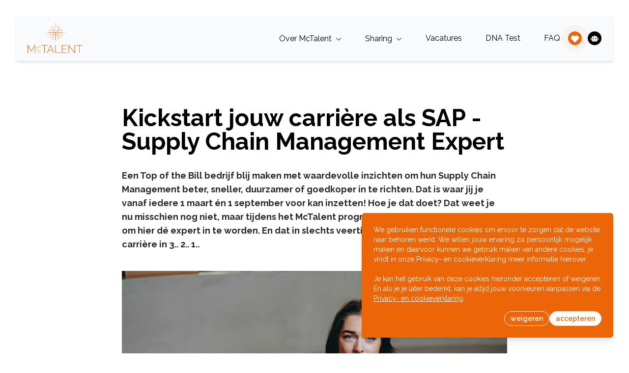

--- FILE ---
content_type: text/html; charset=utf-8
request_url: https://www.mctalent.nl/vacatures/supply-chain-management
body_size: 12546
content:
<!DOCTYPE html><html lang="nl"><head><meta charSet="utf-8"/><meta name="viewport" content="width=device-width, initial-scale=1"/><link rel="preload" href="/_next/static/media/630c17af355fa44e-s.p.woff2" as="font" crossorigin="" type="font/woff2"/><link rel="stylesheet" href="/_next/static/css/c059092e8a2ce3bc.css" data-precedence="next"/><link rel="preload" as="script" fetchPriority="low" href="/_next/static/chunks/webpack-998cf4b449db6e31.js"/><script src="/_next/static/chunks/fd9d1056-63e4990f17361caf.js" async=""></script><script src="/_next/static/chunks/938-03c745acc79895c8.js" async=""></script><script src="/_next/static/chunks/main-app-01dcb8892b176af1.js" async=""></script><script src="/_next/static/chunks/8b972f87-17352fb6ef70fce8.js" async=""></script><script src="/_next/static/chunks/c33a6526-c2029e0552dd76d9.js" async=""></script><script src="/_next/static/chunks/250-acf532ef1bd5aa3a.js" async=""></script><script src="/_next/static/chunks/977-c81090a02c82f1bb.js" async=""></script><script src="/_next/static/chunks/924-0b3a2255ec9bb055.js" async=""></script><script src="/_next/static/chunks/515-4f06f5e309ecc859.js" async=""></script><script src="/_next/static/chunks/274-e2f82a6cc3092b0b.js" async=""></script><script src="/_next/static/chunks/app/layout-21451981271a975b.js" async=""></script><script src="/_next/static/chunks/app/error-bbc67ef0dd0a345f.js" async=""></script><script src="/_next/static/chunks/c958c7ef-d8701df69f559a7f.js" async=""></script><script src="/_next/static/chunks/69b09407-c10bdfad617cbad0.js" async=""></script><script src="/_next/static/chunks/943-adf74e1eb9dca29b.js" async=""></script><script src="/_next/static/chunks/219-1dd2230cc64ff9f6.js" async=""></script><script src="/_next/static/chunks/304-64e555cb5d2b1d17.js" async=""></script><script src="/_next/static/chunks/app/vacatures/%5Bslug%5D/page-60fddb0a9e1d21ae.js" async=""></script><link rel="preload" href="https://u2.mccoy-partners.com/script.js" as="script"/><title>SAP Traineeship Supply Chain Management</title><meta name="description" content="McTalent | Afgestudeerd en aan de slag bij een grote bekende organisatie? Bij McTalent word jij in 14 maanden een SAP expert in Supply Chain Management!"/><link rel="author" href="https://www.mctalent.nl/vacatures/supply-chain-management"/><meta name="author" content="McCoy"/><link rel="canonical" href="https://www.mctalent.nl/vacatures/supply-chain-management"/><meta property="og:title" content="SAP Traineeship Supply Chain Management"/><meta property="og:description" content="McTalent | Afgestudeerd en aan de slag bij een grote bekende organisatie? Bij McTalent word jij in 14 maanden een SAP expert in Supply Chain Management!"/><meta property="og:url" content="https://www.mctalent.nl/vacatures/supply-chain-management"/><meta property="og:locale" content="nl_NL"/><meta property="og:image" content="https://www.datocms-assets.com/105047/1692103721-erik.jpg?crop=faces&amp;facepad=3&amp;fit=facearea&amp;h=600&amp;w=600"/><meta property="og:image:width" content="600"/><meta property="og:image:height" content="600"/><meta property="og:image:alt" content="SAP Traineeship Supply Chain Management"/><meta property="og:type" content="website"/><meta name="twitter:card" content="summary_large_image"/><meta name="twitter:title" content="SAP Traineeship Supply Chain Management"/><meta name="twitter:description" content="McTalent | Afgestudeerd en aan de slag bij een grote bekende organisatie? Bij McTalent word jij in 14 maanden een SAP expert in Supply Chain Management!"/><meta name="twitter:image" content="https://www.datocms-assets.com/105047/1692103721-erik.jpg?crop=faces&amp;facepad=3&amp;fit=facearea&amp;h=600&amp;w=600"/><meta name="twitter:image:width" content="600"/><meta name="twitter:image:height" content="600"/><meta name="twitter:image:alt" content="SAP Traineeship Supply Chain Management"/><link rel="icon" href="/favicon.ico" type="image/x-icon" sizes="48x48"/><meta name="next-size-adjust"/><script>
/*****************************
   ┓    ┓    ┓ ┓  ┓        
  ╋┣┓┏┓┏┫┓┏╋┏┣┓┃┏┓┣┓ ┏┏┓┏┳┓
  ┗┛┗┗ ┗┻┗┻┗┗┛┗┗┗┻┗┛•┗┗┛┛┗┗
  built by thedutchlab.com
*****************************/

window.dataLayer = window.dataLayer || [];
function gtag(){dataLayer.push(arguments);}

try {
  const raw = localStorage.getItem('cookie_consent');
  const consent = raw ? JSON.parse(raw) : null;

  gtag('consent', 'default', {
    ad_storage: consent?.ad_storage ?? 'denied',
    analytics_storage: consent?.analytics_storage ?? 'denied',
    ad_user_data: consent?.ad_user_data ?? 'denied',
    ad_personalization: consent?.ad_personalization ?? 'denied',
    functionality_storage: consent?.functionality_storage ?? 'denied',
    personalization_storage: consent?.personalization_storage ?? 'denied',
    security_storage: 'granted'
  });
} catch (err) {
  console.warn('Invalid cookie consent, falling back to denied.');
  gtag('consent', 'default', {
    ad_storage: 'denied',
    analytics_storage: 'denied',
    ad_user_data: 'denied',
    ad_personalization: 'denied',
    functionality_storage: 'granted',
    personalization_storage: 'denied',
    security_storage: 'granted'
  });
}</script><script src="/_next/static/chunks/polyfills-c67a75d1b6f99dc8.js" noModule=""></script></head><body class="__className_ea7542 antialiased text-xl dark:bg-zinc-900 min-h-screen"><div style="transform:scaleX(0) translateZ(0)" class="h-[1px] bg-orange-600 w-full fixed bottom-0"></div><script>!function(){try{var d=document.documentElement,c=d.classList;c.remove('light','dark');var e=localStorage.getItem('theme');if('system'===e||(!e&&true)){var t='(prefers-color-scheme: dark)',m=window.matchMedia(t);if(m.media!==t||m.matches){d.style.colorScheme = 'dark';c.add('dark')}else{d.style.colorScheme = 'light';c.add('light')}}else if(e){c.add(e|| '')}if(e==='light'||e==='dark')d.style.colorScheme=e}catch(e){}}()</script><div class="fixed top-8 bg-gray-50 dark:bg-black flex flex-col max-w-7xl mx-auto z-40 overflow-y-auto lg:overflow-visible right-4 left-4 md:right-8 md:left-8 transition-all duration-300  shadow-md dark:shadow-black"><div class="flex flex-row w-full px-6 items-center"><button class="cursor-pointer lg:hidden"><div class="relative sm:max-w-xl mx-auto"><div class="w-6 h-14 relative focus:outline-none"><span class="sr-only">Open main menu</span><div class="block w-6 absolute left-1/2 top-1/2 transform -translate-x-1/2 -translate-y-1/2"><span aria-hidden="true" class="block absolute h-px w-6 md:w-8 transform transition duration-500 ease-in-out bg-black dark:bg-white -translate-y-2"></span><span aria-hidden="true" class="block absolute h-px w-6 md:w-8 transform transition duration-500 ease-in-out bg-black dark:bg-white "></span><span aria-hidden="true" class="block absolute h-px w-6 md:w-8 transform transition duration-500 ease-in-out bg-black dark:bg-white translate-y-2"></span></div></div></div></button><div class="flex items-center grow"><a class="w-24 md:w-28 flex m-auto lg:m-0" href="/"><span class="sr-only">McCoy</span><img alt="McCoy" loading="lazy" width="357" height="191" decoding="async" data-nimg="1" class="py-4 w-auto m-auto dark:grayscale dark:brightness-0 dark:invert" style="color:transparent;object-fit:contain" src="/_next/static/media/logo.8b0ff295.svg"/></a></div><div class="hidden h-full lg:flex"><div class="ml-8 z-10"><div class="flex h-full justify-center space-x-4 dark:text-white text-black"><div class="flex relative"><div class="relative flex cursor-pointer group text-base"><div class="group-hover:text-orange-600 px-4 outline-none relative z-10 -mb-px flex items-center pt-px transition-colors duration-200 ease-out space-x-2 group"><span>Over McTalent</span><svg aria-hidden="true" focusable="false" data-prefix="fal" data-icon="chevron-down" class="svg-inline--fa fa-chevron-down h-3 w-3 group-hover:translate-y-0.5 transition-all duration-300" role="img" xmlns="http://www.w3.org/2000/svg" viewBox="0 0 512 512"><path fill="currentColor" d="M267.3 395.3c-6.2 6.2-16.4 6.2-22.6 0l-192-192c-6.2-6.2-6.2-16.4 0-22.6s16.4-6.2 22.6 0L256 361.4 436.7 180.7c6.2-6.2 16.4-6.2 22.6 0s6.2 16.4 0 22.6l-192 192z"></path></svg></div></div></div><div class="flex relative"><div class="relative flex cursor-pointer group text-base"><div class="group-hover:text-orange-600 px-4 outline-none relative z-10 -mb-px flex items-center pt-px transition-colors duration-200 ease-out space-x-2 group"><span>Sharing</span><svg aria-hidden="true" focusable="false" data-prefix="fal" data-icon="chevron-down" class="svg-inline--fa fa-chevron-down h-3 w-3 group-hover:translate-y-0.5 transition-all duration-300" role="img" xmlns="http://www.w3.org/2000/svg" viewBox="0 0 512 512"><path fill="currentColor" d="M267.3 395.3c-6.2 6.2-16.4 6.2-22.6 0l-192-192c-6.2-6.2-6.2-16.4 0-22.6s16.4-6.2 22.6 0L256 361.4 436.7 180.7c6.2-6.2 16.4-6.2 22.6 0s6.2 16.4 0 22.6l-192 192z"></path></svg></div></div></div><div class="flex relative"><div class="relative flex cursor-pointer group text-base"><li class="flex items-center justify-between py-8 px-4 group group-hover:text-orange-600"><a href="/vacatures">Vacatures</a></li></div></div><div class="flex relative"><div class="relative flex cursor-pointer group text-base"><li class="flex items-center justify-between py-8 px-4 group group-hover:text-orange-600"><a href="/dna-test">DNA Test</a></li></div></div><div class="flex relative"><div class="relative flex cursor-pointer group text-base"><li class="flex items-center justify-between py-8 px-4 group group-hover:text-orange-600"><a href="/veel-gestelde-vragen">FAQ</a></li></div></div></div></div></div><div class="space-x-3 flex"><button class="relative h-7 w-7 rounded-full flex items-center justify-center group bg-orange-600 hover:bg-orange-600 transition duration-200 ease-in"><div class="-z-10 animate-ping absolute inline-flex h-full w-full rounded-full bg-orange-600 opacity-75"></div><a class="p-2" href="/aanmelden"><svg aria-hidden="true" focusable="false" data-prefix="fas" data-icon="heart" class="svg-inline--fa fa-heart h-4 w-4 text-white dark:text-white group-hover:text-white" role="img" xmlns="http://www.w3.org/2000/svg" viewBox="0 0 512 512"><path fill="currentColor" d="M47.6 300.4L228.3 469.1c7.5 7 17.4 10.9 27.7 10.9s20.2-3.9 27.7-10.9L464.4 300.4c30.4-28.3 47.6-68 47.6-109.5v-5.8c0-69.9-50.5-129.5-119.4-141C347 36.5 300.6 51.4 268 84L256 96 244 84c-32.6-32.6-79-47.5-124.6-39.9C50.5 55.6 0 115.2 0 185.1v5.8c0 41.5 17.2 81.2 47.6 109.5z"></path></svg></a></button><div class="hidden md:block"></div></div></div><div class="lg:hidden w-full"><div class="lg:hidden min-h-full"></div></div></div><div class="max-w-4xl mx-auto px-6 py-32 lg:py-48"><div class="relative sm:px-2 lg:px-8"><div class="mt-6 mx-auto"><h1 class="font-bold text-4xl md:text-5xl mb-5 md:mb-8">Kickstart jouw carrière als SAP - Supply Chain Management Expert</h1><p class="mb-10 text-base md:text-lg text-zinc-800 dark:text-gray-100"><strong>Een Top of the Bill bedrijf blij maken met waardevolle inzichten om hun Supply Chain Management beter, sneller, duurzamer of goedkoper in te richten. Dat is waar jij je vanaf iedere 1 maart én 1 september voor kan inzetten! Hoe je dat doet? Dat weet je nu misschien nog niet, maar tijdens het McTalent programma krijg jij alle handvatten om hier dé expert in te worden. En dat in slechts veertien maanden! Kickstart jouw carrière in 3.. 2.. 1..</strong></p><p class="mb-10 text-base md:text-lg text-zinc-800 dark:text-gray-100"></p><div class="mb-4" style="overflow:hidden;position:relative;width:100%;max-width:3000px"><img style="display:block;width:100%" src="[data-uri]" aria-hidden="true" alt=""/><img aria-hidden="true" alt="" style="background-color:#a6724e;transition:opacity 500ms;opacity:1;position:absolute;left:-5%;top:-5%;width:110%;height:110%;max-width:none;max-height:none"/><noscript><picture><source srcSet="https://www.datocms-assets.com/105047/1712144696-anouk-van-der-ham.jpg?dpr=0.25 750w,https://www.datocms-assets.com/105047/1712144696-anouk-van-der-ham.jpg?dpr=0.5 1500w,https://www.datocms-assets.com/105047/1712144696-anouk-van-der-ham.jpg?dpr=0.75 2250w,https://www.datocms-assets.com/105047/1712144696-anouk-van-der-ham.jpg 3000w,https://www.datocms-assets.com/105047/1712144696-anouk-van-der-ham.jpg?dpr=1.5 4500w,https://www.datocms-assets.com/105047/1712144696-anouk-van-der-ham.jpg?dpr=2 6000w,https://www.datocms-assets.com/105047/1712144696-anouk-van-der-ham.jpg?dpr=3 9000w,https://www.datocms-assets.com/105047/1712144696-anouk-van-der-ham.jpg?dpr=4 12000w" sizes="(max-width: 3000px) 100vw, 3000px"/><img src="https://www.datocms-assets.com/105047/1712144696-anouk-van-der-ham.jpg" alt="Supply Chain Management Traineeship" title="Supply Chain Management Traineeship" style="position:absolute;left:0;top:0;width:100%;height:100%;max-width:none;max-height:none" loading="lazy"/></picture></noscript></div><h2 class="font-bold text-3xl md:text-4xl mb-4 md:mb-7">Hoe ziet het McTalent programma eruit?</h2><p class="mb-10 text-base md:text-lg text-zinc-800 dark:text-gray-100">Met het McTalent programma ontwikkel jij je binnen <em>no-time</em> tot Supply Chain Management SAP expert. Je krijgt alle handvatten die je nodig hebt, om vervolgens bij een bekende en grote organisatie aan de slag te gaan. Na het succesvol afronden van het programma is het een logisch gevolg dat je bij die betreffende organisatie je carrièrepad vervolgens vervolgd. In totaal doorloop je vier stappen - we nemen je hierin mee!</p><h4 class="font-bold text-xl md:text-2xl mb-3 md:mb-1">1. Intake</h4><p class="mb-10 text-base md:text-lg text-zinc-800 dark:text-gray-100">We leren elkaar kennen en wij zijn erg benieuwd naar je motivatie en ambities. Als we beide na 3 gesprekken nog steeds super enthousiast zijn, dan mag jij samen met je mede Trainees beginnen aan het McTalent programma!</p><h4 class="font-bold text-xl md:text-2xl mb-3 md:mb-1">2. Foundation</h4><p class="mb-10 text-base md:text-lg text-zinc-800 dark:text-gray-100">YES - je gaat nu echt beginnen! In de Foundation ga je twee maanden intensief aan de slag met de functionele kennis die wij in-house hebben, diverse projectmethodieken en je consultancy vaardigheden. Je wordt getraind door de meest ervaren in-house SAP consultants van Nederland. De Foundation is een groot deel klassikaal met andere McTalents en ook een deel zelfstandig. Aan het einde van de foundationperiode kijken we samen, mede-gestimuleerd door jouw opdracht, in welke richting jij je meer wil specialiseren. Denk hierbij bijvoorbeeld aan Supply Chain Management, Supply Chain Planning of Supply Chain Execution.</p><h4 class="font-bold text-xl md:text-2xl mb-3 md:mb-1">3. Verdieping</h4><p class="mb-10 text-base md:text-lg text-zinc-800 dark:text-gray-100">We koppelen je aan een opdrachtgever die helemaal bij jou past. Er volgen kennismakingsgesprekken met de opdrachtgever en jou, zodat we allemaal verzekerd zijn van een match &#x27;made in heaven&#x27;. In de verdieping ga je in een periode van twaalf maanden aan de slag bij de opdrachtgever: hoogstwaarschijnlijk jouw nieuwe werkgever! Uiteraard is dit onder intensieve begeleiding van een persoonlijk begeleider en een vakinhoudelijke coach vanuit McCoy, die tevens beide zeer ervaren consultants zijn. Uiteraard zorgen we er ook voor dat je vanuit de opdrachtgever goede begeleiding krijgt. Na een periode van ongeveer zes maanden kijken wij samen met jou en de opdrachtgever welke SAP-certificeringen relevant zijn voor jou en bieden we je de kans deze certificeringen te behalen. </p><h4 class="font-bold text-xl md:text-2xl mb-3 md:mb-1">4. In dienst bij de klant</h4><p class="mb-10 text-base md:text-lg text-zinc-800 dark:text-gray-100">Na de volledige veertien maanden van het McTalent programma is het de bedoeling dat je aan de slag gaat bij jouw nieuwe werkgever. Met een goed gevulde tas aan ervaring en kennis kan je nu zelfstandig aan de slag met diverse Supply Chain Management vraagstukken binnen SAP en zet jij jouw ongetwijfeld succesvolle carrière voort bij je kersverse werkgever, hopelijk voor lange tijd natuurlijk!</p><h2 class="font-bold text-3xl md:text-4xl mb-4 md:mb-7">Waar kom je terecht?</h2><p class="mb-10 text-base md:text-lg text-zinc-800 dark:text-gray-100">McTalent is een programma dat is opgezet als onderdeel van McCoy &amp; Partners.<strong> </strong>McCoy simplificeert systemen en processen met de allerbeste SAP-consultants. We hebben kantoren in Eindhoven, Utrecht en Manilla. Er is al veel Supply Chain Management kennis in huis die we maar al te graag met jou delen. Je start het McTalent programma altijd in een groep met andere deelnemers die, net als jij, aan het begin staan van hun carrière.</p><h2 class="font-bold text-3xl md:text-4xl mb-4 md:mb-7">Wat krijg jij?  </h2><ul class="list-disc mb-6 ml-10"><li class="text-base md:text-lg text-zinc-800 dark:text-gray-100"><p class="mb-2 text-base md:text-lg text-zinc-800 dark:text-gray-100">Een maandsalaris van € 3.000,- bruto;  </p></li><li class="text-base md:text-lg text-zinc-800 dark:text-gray-100"><p class="mb-2 text-base md:text-lg text-zinc-800 dark:text-gray-100">Dertig vakantiedagen; </p></li><li class="text-base md:text-lg text-zinc-800 dark:text-gray-100"><p class="mb-2 text-base md:text-lg text-zinc-800 dark:text-gray-100">Intensief trainingstraject met bijbehorende certificering;  </p></li><li class="text-base md:text-lg text-zinc-800 dark:text-gray-100"><p class="mb-2 text-base md:text-lg text-zinc-800 dark:text-gray-100">Zicht op een dienstverband bij een top-of-the bill bedrijf; </p></li><li class="text-base md:text-lg text-zinc-800 dark:text-gray-100"><p class="mb-2 text-base md:text-lg text-zinc-800 dark:text-gray-100">Volop ruimte voor jouw persoonlijke ontwikkeling;  </p></li><li class="text-base md:text-lg text-zinc-800 dark:text-gray-100"><p class="mb-2 text-base md:text-lg text-zinc-800 dark:text-gray-100">Coaching door onze ervaren consultants;   </p></li><li class="text-base md:text-lg text-zinc-800 dark:text-gray-100"><p class="mb-2 text-base md:text-lg text-zinc-800 dark:text-gray-100">De kans om zelf ideeën te initiëren en uit te voeren;  </p></li><li class="text-base md:text-lg text-zinc-800 dark:text-gray-100"><p class="mb-2 text-base md:text-lg text-zinc-800 dark:text-gray-100">Reis- en onkostenvergoeding; </p></li><li class="text-base md:text-lg text-zinc-800 dark:text-gray-100"><p class="mb-2 text-base md:text-lg text-zinc-800 dark:text-gray-100">Een tekenbonus van € 1.000,- als je het McTalent programma succesvol hebt afgerond; </p></li><li class="text-base md:text-lg text-zinc-800 dark:text-gray-100"><p class="mb-2 text-base md:text-lg text-zinc-800 dark:text-gray-100">Diverse uitjes met een gezellige groep aan mede McTalents die net als jij onderdeel zijn van het programma; </p></li><li class="text-base md:text-lg text-zinc-800 dark:text-gray-100"><p class="mb-2 text-base md:text-lg text-zinc-800 dark:text-gray-100"><u>Géén</u> boeteclausules als je bijvoorbeeld, om wat voor reden dan ook, moet besluiten eerder te stoppen met het traject. Anders dan bij andere Traineeships werken we namelijk enkel op basis van partnerschap en vertrouwen.</p></li></ul><h2 class="font-bold text-3xl md:text-4xl mb-4 md:mb-7">Wat vragen wij?</h2><p class="mb-10 text-base md:text-lg text-zinc-800 dark:text-gray-100">Een waslijst van eisen past niet bij onze cultuur, liever gaan we gewoon eens in gesprek. Waar we enthousiast van worden is: </p><ul class="list-disc mb-6 ml-10"><li class="text-base md:text-lg text-zinc-800 dark:text-gray-100"><p class="mb-2 text-base md:text-lg text-zinc-800 dark:text-gray-100">HBO Bachelor of WO Bachelor/Master afgerond; </p></li><li class="text-base md:text-lg text-zinc-800 dark:text-gray-100"><p class="mb-2 text-base md:text-lg text-zinc-800 dark:text-gray-100">Opleidingsrichting voorkeur: Supply chain management, Economie, Finance,  Bedrijfskunde, Organisatie wetenschappen of vergelijkbare studierichting met raakvlak op IT en procesoptimalisatie; </p></li><li class="text-base md:text-lg text-zinc-800 dark:text-gray-100"><p class="mb-2 text-base md:text-lg text-zinc-800 dark:text-gray-100">Je bent sociaal en ondernemend; </p></li><li class="text-base md:text-lg text-zinc-800 dark:text-gray-100"><p class="mb-2 text-base md:text-lg text-zinc-800 dark:text-gray-100">Ervaring of affiniteit met IT, SAP of Business Technology oplossingen, zoals ERP systemen.</p></li></ul><div class="p-6 my-6 lg:my-12 lg:p-8 bg-orange-600 dark:bg-white"><div class="md:flex md:items-end"><div class="w-full md:mr-8 mb-6 md:mb-0"><h4 class="text-4xl lg:text-5xl mb-4 text text-white dark:text-black">Word nu een Future Star bij McTalent</h4><h5 class="text-lg md:text-xl/5 font-sans text-white dark:text-black font-bold">Ben je nieuwsgierig, wil je meer weten of lijkt dit je nu al helemaal te gek? Meld je dan snel aan.</h5><p class="text-base md:text-lg/5 pt-5 text-white dark:text-black"></p></div><a href="/aanmelden"><button class="uppercase font-semibold border-white dark:border-black border-2 text-white dark:text-black px-4 py-2 dark:hover:text-white hover:text-orange-600 hover:shadow-[inset_20em_0_0_0] hover:shadow-white dark:hover:shadow-black duration-[400ms,400ms] transition-[color,box-shadow]">Aanmelden</button></a></div></div></div></div></div><footer class="bg-white dark:bg-black"><div class="mx-auto max-w-7xl overflow-hidden px-6 py-20 sm:py-24 lg:px-8"><img alt="McCoy" loading="lazy" width="201" height="201" decoding="async" data-nimg="1" class="animate-spin-slow m-auto w-32 dark:grayscale dark:brightness-0 dark:invert mb-12" style="color:transparent;object-fit:contain" src="/_next/static/media/stempel.96523d7b.svg"/><nav class="-mb-6 columns-1 md:columns-2 sm:flex sm:justify-center sm:space-x-12 text-center" aria-label="Footer"><div class="pb-6"><a class="text-sm leading-6 text-orange-600 hover:text-gray-900 dark:text-zinc-200 dark:hover:text-white hover:underline" href="/dna-test">DNA Test</a></div><div class="pb-6"><a class="text-sm leading-6 text-orange-600 hover:text-gray-900 dark:text-zinc-200 dark:hover:text-white hover:underline" href="/veel-gestelde-vragen">FAQ</a></div><div class="pb-6"><a class="text-sm leading-6 text-orange-600 hover:text-gray-900 dark:text-zinc-200 dark:hover:text-white hover:underline" href="/ervaringen">Ervaringen</a></div><div class="pb-6"><a class="text-sm leading-6 text-orange-600 hover:text-gray-900 dark:text-zinc-200 dark:hover:text-white hover:underline" href="/contact">Contact</a></div><div class="pb-6"><a class="text-sm leading-6 text-orange-600 hover:text-gray-900 dark:text-zinc-200 dark:hover:text-white hover:underline" href="/privacy-en-cookieverklaring">Privacy- en cookieverklaring</a></div></nav><div class="mt-10 flex justify-center space-x-10"><a href="https://www.instagram.com/mccoypartners/" class="text-gray-400 hover:text-gray-500 dark:hover:text-gray-100"><span class="sr-only">Instagram</span><svg aria-hidden="true" focusable="false" data-prefix="fab" data-icon="instagram" class="svg-inline--fa fa-instagram h-6 w-6" role="img" xmlns="http://www.w3.org/2000/svg" viewBox="0 0 448 512"><path fill="currentColor" d="M224.1 141c-63.6 0-114.9 51.3-114.9 114.9s51.3 114.9 114.9 114.9S339 319.5 339 255.9 287.7 141 224.1 141zm0 189.6c-41.1 0-74.7-33.5-74.7-74.7s33.5-74.7 74.7-74.7 74.7 33.5 74.7 74.7-33.6 74.7-74.7 74.7zm146.4-194.3c0 14.9-12 26.8-26.8 26.8-14.9 0-26.8-12-26.8-26.8s12-26.8 26.8-26.8 26.8 12 26.8 26.8zm76.1 27.2c-1.7-35.9-9.9-67.7-36.2-93.9-26.2-26.2-58-34.4-93.9-36.2-37-2.1-147.9-2.1-184.9 0-35.8 1.7-67.6 9.9-93.9 36.1s-34.4 58-36.2 93.9c-2.1 37-2.1 147.9 0 184.9 1.7 35.9 9.9 67.7 36.2 93.9s58 34.4 93.9 36.2c37 2.1 147.9 2.1 184.9 0 35.9-1.7 67.7-9.9 93.9-36.2 26.2-26.2 34.4-58 36.2-93.9 2.1-37 2.1-147.8 0-184.8zM398.8 388c-7.8 19.6-22.9 34.7-42.6 42.6-29.5 11.7-99.5 9-132.1 9s-102.7 2.6-132.1-9c-19.6-7.8-34.7-22.9-42.6-42.6-11.7-29.5-9-99.5-9-132.1s-2.6-102.7 9-132.1c7.8-19.6 22.9-34.7 42.6-42.6 29.5-11.7 99.5-9 132.1-9s102.7-2.6 132.1 9c19.6 7.8 34.7 22.9 42.6 42.6 11.7 29.5 9 99.5 9 132.1s2.7 102.7-9 132.1z"></path></svg></a><a href="https://www.linkedin.com/company/mccoy-&amp;-partners/" class="text-gray-400 hover:text-gray-500 dark:hover:text-gray-100"><span class="sr-only">LinkedIn</span><svg aria-hidden="true" focusable="false" data-prefix="fab" data-icon="linkedin" class="svg-inline--fa fa-linkedin h-6 w-6" role="img" xmlns="http://www.w3.org/2000/svg" viewBox="0 0 448 512"><path fill="currentColor" d="M416 32H31.9C14.3 32 0 46.5 0 64.3v383.4C0 465.5 14.3 480 31.9 480H416c17.6 0 32-14.5 32-32.3V64.3c0-17.8-14.4-32.3-32-32.3zM135.4 416H69V202.2h66.5V416zm-33.2-243c-21.3 0-38.5-17.3-38.5-38.5S80.9 96 102.2 96c21.2 0 38.5 17.3 38.5 38.5 0 21.3-17.2 38.5-38.5 38.5zm282.1 243h-66.4V312c0-24.8-.5-56.7-34.5-56.7-34.6 0-39.9 27-39.9 54.9V416h-66.4V202.2h63.7v29.2h.9c8.9-16.8 30.6-34.5 62.9-34.5 67.2 0 79.7 44.3 79.7 101.9V416z"></path></svg></a><a href="https://www.youtube.com/@mccoypartners6928" class="text-gray-400 hover:text-gray-500 dark:hover:text-gray-100"><span class="sr-only">YouTube</span><svg aria-hidden="true" focusable="false" data-prefix="fab" data-icon="youtube" class="svg-inline--fa fa-youtube h-6 w-6" role="img" xmlns="http://www.w3.org/2000/svg" viewBox="0 0 576 512"><path fill="currentColor" d="M549.655 124.083c-6.281-23.65-24.787-42.276-48.284-48.597C458.781 64 288 64 288 64S117.22 64 74.629 75.486c-23.497 6.322-42.003 24.947-48.284 48.597-11.412 42.867-11.412 132.305-11.412 132.305s0 89.438 11.412 132.305c6.281 23.65 24.787 41.5 48.284 47.821C117.22 448 288 448 288 448s170.78 0 213.371-11.486c23.497-6.321 42.003-24.171 48.284-47.821 11.412-42.867 11.412-132.305 11.412-132.305s0-89.438-11.412-132.305zm-317.51 213.508V175.185l142.739 81.205-142.739 81.201z"></path></svg></a></div><p class="mt-10 text-center text-xs leading-5 text-gray-500">© <!-- -->2026<!-- --> McCoy. All rights reserved.</p></div></footer><div class="fixed bottom-4 left-4 md:right-auto mx-auto z-50 text-center"><button class="flex items-center rounded-full px-2 py-1 overflow-hidden mix-blend-difference hover:bg-orange-600 dark:hover:bg-orange-700 transition-colors duration-300 cursor-pointer text-sm font-semibold text-orange-600 dark:text-white"><svg aria-hidden="true" focusable="false" data-prefix="fas" data-icon="shield" class="svg-inline--fa fa-shield text-orange-600 duration-300 transition-colors w-4 h-4" role="img" xmlns="http://www.w3.org/2000/svg" viewBox="0 0 512 512"><path fill="currentColor" d="M256 0c4.6 0 9.2 1 13.4 2.9L457.7 82.8c22 9.3 38.4 31 38.3 57.2c-.5 99.2-41.3 280.7-213.6 363.2c-16.7 8-36.1 8-52.8 0C57.3 420.7 16.5 239.2 16 140c-.1-26.2 16.3-47.9 38.3-57.2L242.7 2.9C246.8 1 251.4 0 256 0z"></path></svg><span class="ml-2 text-sm text-white whitespace-nowrap" style="overflow:hidden;display:inline-block;opacity:0;width:0px;margin-left:0px">Cookie instellingen</span></button></div><script src="/_next/static/chunks/webpack-998cf4b449db6e31.js" async=""></script><script>(self.__next_f=self.__next_f||[]).push([0]);self.__next_f.push([2,null])</script><script>self.__next_f.push([1,"1:HL[\"/_next/static/media/630c17af355fa44e-s.p.woff2\",\"font\",{\"crossOrigin\":\"\",\"type\":\"font/woff2\"}]\n2:HL[\"/_next/static/css/c059092e8a2ce3bc.css\",\"style\"]\n0:\"$L3\"\n"])</script><script>self.__next_f.push([1,"4:I[7690,[],\"\"]\n7:I[5613,[],\"\"]\n9:I[1778,[],\"\"]\nc:I[8955,[],\"\"]\n8:[\"slug\",\"supply-chain-management\",\"d\"]\n"])</script><script>self.__next_f.push([1,"3:[[[\"$\",\"link\",\"0\",{\"rel\":\"stylesheet\",\"href\":\"/_next/static/css/c059092e8a2ce3bc.css\",\"precedence\":\"next\",\"crossOrigin\":\"$undefined\"}]],[\"$\",\"$L4\",null,{\"buildId\":\"QPX1t0uaRseK6WcLbjLvJ\",\"assetPrefix\":\"\",\"initialCanonicalUrl\":\"/vacatures/supply-chain-management\",\"initialTree\":[\"\",{\"children\":[\"vacatures\",{\"children\":[[\"slug\",\"supply-chain-management\",\"d\"],{\"children\":[\"__PAGE__\",{}]}]}]},\"$undefined\",\"$undefined\",true],\"initialSeedData\":[\"\",{\"children\":[\"vacatures\",{\"children\":[[\"slug\",\"supply-chain-management\",\"d\"],{\"children\":[\"__PAGE__\",{},[\"$L5\",\"$L6\",null]]},[\"$\",\"$L7\",null,{\"parallelRouterKey\":\"children\",\"segmentPath\":[\"children\",\"vacatures\",\"children\",\"$8\",\"children\"],\"loading\":\"$undefined\",\"loadingStyles\":\"$undefined\",\"loadingScripts\":\"$undefined\",\"hasLoading\":false,\"error\":\"$undefined\",\"errorStyles\":\"$undefined\",\"errorScripts\":\"$undefined\",\"template\":[\"$\",\"$L9\",null,{}],\"templateStyles\":\"$undefined\",\"templateScripts\":\"$undefined\",\"notFound\":\"$undefined\",\"notFoundStyles\":\"$undefined\",\"styles\":null}]]},[\"$\",\"$L7\",null,{\"parallelRouterKey\":\"children\",\"segmentPath\":[\"children\",\"vacatures\",\"children\"],\"loading\":\"$undefined\",\"loadingStyles\":\"$undefined\",\"loadingScripts\":\"$undefined\",\"hasLoading\":false,\"error\":\"$undefined\",\"errorStyles\":\"$undefined\",\"errorScripts\":\"$undefined\",\"template\":[\"$\",\"$L9\",null,{}],\"templateStyles\":\"$undefined\",\"templateScripts\":\"$undefined\",\"notFound\":\"$undefined\",\"notFoundStyles\":\"$undefined\",\"styles\":null}]]},[null,\"$La\",null]],\"initialHead\":[false,\"$Lb\"],\"globalErrorComponent\":\"$c\"}]]\n"])</script><script>self.__next_f.push([1,"e:I[5935,[\"511\",\"static/chunks/8b972f87-17352fb6ef70fce8.js\",\"85\",\"static/chunks/c33a6526-c2029e0552dd76d9.js\",\"250\",\"static/chunks/250-acf532ef1bd5aa3a.js\",\"977\",\"static/chunks/977-c81090a02c82f1bb.js\",\"924\",\"static/chunks/924-0b3a2255ec9bb055.js\",\"515\",\"static/chunks/515-4f06f5e309ecc859.js\",\"274\",\"static/chunks/274-e2f82a6cc3092b0b.js\",\"185\",\"static/chunks/app/layout-21451981271a975b.js\"],\"\"]\nf:I[2961,[\"511\",\"static/chunks/8b972f87-17352fb6ef70fce8.js\",\"85\",\"static/chunks/c33a6526-c2029e0552dd76d9.js\",\"2"])</script><script>self.__next_f.push([1,"50\",\"static/chunks/250-acf532ef1bd5aa3a.js\",\"977\",\"static/chunks/977-c81090a02c82f1bb.js\",\"924\",\"static/chunks/924-0b3a2255ec9bb055.js\",\"515\",\"static/chunks/515-4f06f5e309ecc859.js\",\"274\",\"static/chunks/274-e2f82a6cc3092b0b.js\",\"185\",\"static/chunks/app/layout-21451981271a975b.js\"],\"\"]\n10:I[2266,[\"511\",\"static/chunks/8b972f87-17352fb6ef70fce8.js\",\"85\",\"static/chunks/c33a6526-c2029e0552dd76d9.js\",\"250\",\"static/chunks/250-acf532ef1bd5aa3a.js\",\"977\",\"static/chunks/977-c81090a02c82f1bb.js\",\"924\",\"static/chunks/9"])</script><script>self.__next_f.push([1,"24-0b3a2255ec9bb055.js\",\"515\",\"static/chunks/515-4f06f5e309ecc859.js\",\"274\",\"static/chunks/274-e2f82a6cc3092b0b.js\",\"185\",\"static/chunks/app/layout-21451981271a975b.js\"],\"Providers\"]\n12:I[449,[\"601\",\"static/chunks/app/error-bbc67ef0dd0a345f.js\"],\"\"]\n"])</script><script>self.__next_f.push([1,"13:I[5250,[\"511\",\"static/chunks/8b972f87-17352fb6ef70fce8.js\",\"85\",\"static/chunks/c33a6526-c2029e0552dd76d9.js\",\"159\",\"static/chunks/c958c7ef-d8701df69f559a7f.js\",\"958\",\"static/chunks/69b09407-c10bdfad617cbad0.js\",\"250\",\"static/chunks/250-acf532ef1bd5aa3a.js\",\"977\",\"static/chunks/977-c81090a02c82f1bb.js\",\"924\",\"static/chunks/924-0b3a2255ec9bb055.js\",\"943\",\"static/chunks/943-adf74e1eb9dca29b.js\",\"515\",\"static/chunks/515-4f06f5e309ecc859.js\",\"219\",\"static/chunks/219-1dd2230cc64ff9f6.js\",\"304\",\"static/chunks/304-64e555cb5d2b1d17.js\",\"553\",\"static/chunks/app/vacatures/%5Bslug%5D/page-60fddb0a9e1d21ae.js\"],\"\"]\n"])</script><script>self.__next_f.push([1,"14:I[1749,[\"511\",\"static/chunks/8b972f87-17352fb6ef70fce8.js\",\"85\",\"static/chunks/c33a6526-c2029e0552dd76d9.js\",\"159\",\"static/chunks/c958c7ef-d8701df69f559a7f.js\",\"958\",\"static/chunks/69b09407-c10bdfad617cbad0.js\",\"250\",\"static/chunks/250-acf532ef1bd5aa3a.js\",\"977\",\"static/chunks/977-c81090a02c82f1bb.js\",\"924\",\"static/chunks/924-0b3a2255ec9bb055.js\",\"943\",\"static/chunks/943-adf74e1eb9dca29b.js\",\"515\",\"static/chunks/515-4f06f5e309ecc859.js\",\"219\",\"static/chunks/219-1dd2230cc64ff9f6.js\",\"304\",\"static/chunks/304-64e555cb5d2b1d17.js\",\"553\",\"static/chunks/app/vacatures/%5Bslug%5D/page-60fddb0a9e1d21ae.js\"],\"Image\"]\n"])</script><script>self.__next_f.push([1,"15:I[5346,[\"511\",\"static/chunks/8b972f87-17352fb6ef70fce8.js\",\"85\",\"static/chunks/c33a6526-c2029e0552dd76d9.js\",\"250\",\"static/chunks/250-acf532ef1bd5aa3a.js\",\"977\",\"static/chunks/977-c81090a02c82f1bb.js\",\"924\",\"static/chunks/924-0b3a2255ec9bb055.js\",\"515\",\"static/chunks/515-4f06f5e309ecc859.js\",\"274\",\"static/chunks/274-e2f82a6cc3092b0b.js\",\"185\",\"static/chunks/app/layout-21451981271a975b.js\"],\"\"]\nd:T4fa,"])</script><script>self.__next_f.push([1,"\n/*****************************\n   ┓    ┓    ┓ ┓  ┓        \n  ╋┣┓┏┓┏┫┓┏╋┏┣┓┃┏┓┣┓ ┏┏┓┏┳┓\n  ┗┛┗┗ ┗┻┗┻┗┗┛┗┗┗┻┗┛•┗┗┛┛┗┗\n  built by thedutchlab.com\n*****************************/\n\nwindow.dataLayer = window.dataLayer || [];\nfunction gtag(){dataLayer.push(arguments);}\n\ntry {\n  const raw = localStorage.getItem('cookie_consent');\n  const consent = raw ? JSON.parse(raw) : null;\n\n  gtag('consent', 'default', {\n    ad_storage: consent?.ad_storage ?? 'denied',\n    analytics_storage: consent?.analytics_storage ?? 'denied',\n    ad_user_data: consent?.ad_user_data ?? 'denied',\n    ad_personalization: consent?.ad_personalization ?? 'denied',\n    functionality_storage: consent?.functionality_storage ?? 'denied',\n    personalization_storage: consent?.personalization_storage ?? 'denied',\n    security_storage: 'granted'\n  });\n} catch (err) {\n  console.warn('Invalid cookie consent, falling back to denied.');\n  gtag('consent', 'default', {\n    ad_storage: 'denied',\n    analytics_storage: 'denied',\n    ad_user_data: 'denied',\n    ad_personalization: 'denied',\n    functionality_storage: 'granted',\n    personalization_storage: 'denied',\n    security_storage: 'granted'\n  });\n}"])</script><script>self.__next_f.push([1,"a:[\"$\",\"html\",null,{\"lang\":\"nl\",\"children\":[[\"$\",\"head\",null,{\"children\":[[\"$\",\"script\",null,{\"dangerouslySetInnerHTML\":{\"__html\":\"$d\"}}],[\"$\",\"$Le\",null,{\"id\":\"gtm-script\",\"strategy\":\"afterInteractive\",\"dangerouslySetInnerHTML\":{\"__html\":\"\\n(function(w,d,s,l,i){w[l]=w[l]||[];w[l].push({'gtm.start':\\nnew Date().getTime(),event:'gtm.js'});var f=d.getElementsByTagName(s)[0],\\nj=d.createElement(s),dl=l!='dataLayer'?'\u0026l='+l:'';j.async=true;j.src=\\n'https://www.googletagmanager.com/gtm.js?id='+i+dl;f.parentNode.insertBefore(j,f);\\n})(window,document,'script','dataLayer','GTM-PSNN9KLJ');\"}}]]}],[\"$\",\"body\",null,{\"className\":\"__className_ea7542 antialiased text-xl dark:bg-zinc-900 min-h-screen\",\"children\":[[\"$\",\"$Lf\",null,{}],[\"$\",\"$L10\",null,{\"children\":[\"$L11\",[\"$\",\"$L7\",null,{\"parallelRouterKey\":\"children\",\"segmentPath\":[\"children\"],\"loading\":\"$undefined\",\"loadingStyles\":\"$undefined\",\"loadingScripts\":\"$undefined\",\"hasLoading\":false,\"error\":\"$12\",\"errorStyles\":[],\"errorScripts\":[],\"template\":[\"$\",\"$L9\",null,{}],\"templateStyles\":\"$undefined\",\"templateScripts\":\"$undefined\",\"notFound\":[\"$\",\"main\",null,{\"className\":\"mx-auto flex w-full max-w-7xl flex-grow flex-col px-4 sm:px-6 lg:px-8 h-[80vh]\",\"children\":[\"$\",\"div\",null,{\"className\":\"my-auto flex-shrink-0 py-16 sm:py-32\",\"children\":[[\"$\",\"p\",null,{\"className\":\"text-base font-semibold text-orange-600\",\"children\":\"404\"}],[\"$\",\"h1\",null,{\"className\":\"mt-2 text-4xl font-bold tracking-tight text-gray-900 sm:text-5xl\",\"children\":\"Pagina niet gevonden\"}],[\"$\",\"p\",null,{\"className\":\"mt-2 text-base text-gray-500\",\"children\":\"Sorry, we konden de pagina die je zocht niet (meer) vinden.\"}],[\"$\",\"div\",null,{\"className\":\"mt-6\",\"children\":[\"$\",\"$L13\",null,{\"href\":\"/\",\"className\":\"text-base font-medium text-orange-600 hover:text-orange-600\",\"children\":[\"Probeer het via de homepage.\",[\"$\",\"span\",null,{\"aria-hidden\":\"true\",\"children\":\" →\"}]]}]}]]}]}],\"notFoundStyles\":[],\"styles\":null}],[\"$\",\"$Le\",null,{\"defer\":true,\"src\":\"https://u2.mccoy-partners.com/script.js\",\"data-website-id\":\"8f0df4fa-8829-42f5-b063-f04cc3a67e17\"}],[\"$\",\"footer\",null,{\"className\":\"bg-white dark:bg-black\",\"children\":[\"$\",\"div\",null,{\"className\":\"mx-auto max-w-7xl overflow-hidden px-6 py-20 sm:py-24 lg:px-8\",\"children\":[[\"$\",\"$L14\",null,{\"src\":{\"src\":\"/_next/static/media/stempel.96523d7b.svg\",\"height\":201,\"width\":201,\"blurWidth\":0,\"blurHeight\":0},\"alt\":\"McCoy\",\"style\":{\"objectFit\":\"contain\"},\"className\":\"animate-spin-slow m-auto w-32 dark:grayscale dark:brightness-0 dark:invert mb-12\"}],[\"$\",\"nav\",null,{\"className\":\"-mb-6 columns-1 md:columns-2 sm:flex sm:justify-center sm:space-x-12 text-center\",\"aria-label\":\"Footer\",\"children\":[[\"$\",\"div\",\"0\",{\"className\":\"pb-6\",\"children\":[\"$\",\"$L13\",null,{\"href\":\"/dna-test\",\"className\":\"text-sm leading-6 text-orange-600 hover:text-gray-900 dark:text-zinc-200 dark:hover:text-white hover:underline\",\"children\":\"DNA Test\"}]}],[\"$\",\"div\",\"1\",{\"className\":\"pb-6\",\"children\":[\"$\",\"$L13\",null,{\"href\":\"/veel-gestelde-vragen\",\"className\":\"text-sm leading-6 text-orange-600 hover:text-gray-900 dark:text-zinc-200 dark:hover:text-white hover:underline\",\"children\":\"FAQ\"}]}],[\"$\",\"div\",\"2\",{\"className\":\"pb-6\",\"children\":[\"$\",\"$L13\",null,{\"href\":\"/ervaringen\",\"className\":\"text-sm leading-6 text-orange-600 hover:text-gray-900 dark:text-zinc-200 dark:hover:text-white hover:underline\",\"children\":\"Ervaringen\"}]}],[\"$\",\"div\",\"3\",{\"className\":\"pb-6\",\"children\":[\"$\",\"$L13\",null,{\"href\":\"/contact\",\"className\":\"text-sm leading-6 text-orange-600 hover:text-gray-900 dark:text-zinc-200 dark:hover:text-white hover:underline\",\"children\":\"Contact\"}]}],[\"$\",\"div\",\"4\",{\"className\":\"pb-6\",\"children\":[\"$\",\"$L13\",null,{\"href\":\"/privacy-en-cookieverklaring\",\"className\":\"text-sm leading-6 text-orange-600 hover:text-gray-900 dark:text-zinc-200 dark:hover:text-white hover:underline\",\"children\":\"Privacy- en cookieverklaring\"}]}]]}],[\"$\",\"div\",null,{\"className\":\"mt-10 flex justify-center space-x-10\",\"children\":[[\"$\",\"a\",\"Instagram\",{\"href\":\"https://www.instagram.com/mccoypartners/\",\"className\":\"text-gray-400 hover:text-gray-500 dark:hover:text-gray-100\",\"children\":[[\"$\",\"span\",null,{\"className\":\"sr-only\",\"children\":\"Instagram\"}],[\"$\",\"svg\",null,{\"aria-hidden\":\"true\",\"focusable\":\"false\",\"data-prefix\":\"fab\",\"data-icon\":\"instagram\",\"className\":\"svg-inline--fa fa-instagram h-6 w-6\",\"role\":\"img\",\"xmlns\":\"http://www.w3.org/2000/svg\",\"viewBox\":\"0 0 448 512\",\"style\":{},\"children\":[\"$\",\"path\",null,{\"fill\":\"currentColor\",\"d\":\"M224.1 141c-63.6 0-114.9 51.3-114.9 114.9s51.3 114.9 114.9 114.9S339 319.5 339 255.9 287.7 141 224.1 141zm0 189.6c-41.1 0-74.7-33.5-74.7-74.7s33.5-74.7 74.7-74.7 74.7 33.5 74.7 74.7-33.6 74.7-74.7 74.7zm146.4-194.3c0 14.9-12 26.8-26.8 26.8-14.9 0-26.8-12-26.8-26.8s12-26.8 26.8-26.8 26.8 12 26.8 26.8zm76.1 27.2c-1.7-35.9-9.9-67.7-36.2-93.9-26.2-26.2-58-34.4-93.9-36.2-37-2.1-147.9-2.1-184.9 0-35.8 1.7-67.6 9.9-93.9 36.1s-34.4 58-36.2 93.9c-2.1 37-2.1 147.9 0 184.9 1.7 35.9 9.9 67.7 36.2 93.9s58 34.4 93.9 36.2c37 2.1 147.9 2.1 184.9 0 35.9-1.7 67.7-9.9 93.9-36.2 26.2-26.2 34.4-58 36.2-93.9 2.1-37 2.1-147.8 0-184.8zM398.8 388c-7.8 19.6-22.9 34.7-42.6 42.6-29.5 11.7-99.5 9-132.1 9s-102.7 2.6-132.1-9c-19.6-7.8-34.7-22.9-42.6-42.6-11.7-29.5-9-99.5-9-132.1s-2.6-102.7 9-132.1c7.8-19.6 22.9-34.7 42.6-42.6 29.5-11.7 99.5-9 132.1-9s102.7-2.6 132.1 9c19.6 7.8 34.7 22.9 42.6 42.6 11.7 29.5 9 99.5 9 132.1s2.7 102.7-9 132.1z\",\"style\":{}}]}]]}],[\"$\",\"a\",\"LinkedIn\",{\"href\":\"https://www.linkedin.com/company/mccoy-\u0026-partners/\",\"className\":\"text-gray-400 hover:text-gray-500 dark:hover:text-gray-100\",\"children\":[[\"$\",\"span\",null,{\"className\":\"sr-only\",\"children\":\"LinkedIn\"}],[\"$\",\"svg\",null,{\"aria-hidden\":\"true\",\"focusable\":\"false\",\"data-prefix\":\"fab\",\"data-icon\":\"linkedin\",\"className\":\"svg-inline--fa fa-linkedin h-6 w-6\",\"role\":\"img\",\"xmlns\":\"http://www.w3.org/2000/svg\",\"viewBox\":\"0 0 448 512\",\"style\":{},\"children\":[\"$\",\"path\",null,{\"fill\":\"currentColor\",\"d\":\"M416 32H31.9C14.3 32 0 46.5 0 64.3v383.4C0 465.5 14.3 480 31.9 480H416c17.6 0 32-14.5 32-32.3V64.3c0-17.8-14.4-32.3-32-32.3zM135.4 416H69V202.2h66.5V416zm-33.2-243c-21.3 0-38.5-17.3-38.5-38.5S80.9 96 102.2 96c21.2 0 38.5 17.3 38.5 38.5 0 21.3-17.2 38.5-38.5 38.5zm282.1 243h-66.4V312c0-24.8-.5-56.7-34.5-56.7-34.6 0-39.9 27-39.9 54.9V416h-66.4V202.2h63.7v29.2h.9c8.9-16.8 30.6-34.5 62.9-34.5 67.2 0 79.7 44.3 79.7 101.9V416z\",\"style\":{}}]}]]}],[\"$\",\"a\",\"YouTube\",{\"href\":\"https://www.youtube.com/@mccoypartners6928\",\"className\":\"text-gray-400 hover:text-gray-500 dark:hover:text-gray-100\",\"children\":[[\"$\",\"span\",null,{\"className\":\"sr-only\",\"children\":\"YouTube\"}],[\"$\",\"svg\",null,{\"aria-hidden\":\"true\",\"focusable\":\"false\",\"data-prefix\":\"fab\",\"data-icon\":\"youtube\",\"className\":\"svg-inline--fa fa-youtube h-6 w-6\",\"role\":\"img\",\"xmlns\":\"http://www.w3.org/2000/svg\",\"viewBox\":\"0 0 576 512\",\"style\":{},\"children\":[\"$\",\"path\",null,{\"fill\":\"currentColor\",\"d\":\"M549.655 124.083c-6.281-23.65-24.787-42.276-48.284-48.597C458.781 64 288 64 288 64S117.22 64 74.629 75.486c-23.497 6.322-42.003 24.947-48.284 48.597-11.412 42.867-11.412 132.305-11.412 132.305s0 89.438 11.412 132.305c6.281 23.65 24.787 41.5 48.284 47.821C117.22 448 288 448 288 448s170.78 0 213.371-11.486c23.497-6.321 42.003-24.171 48.284-47.821 11.412-42.867 11.412-132.305 11.412-132.305s0-89.438-11.412-132.305zm-317.51 213.508V175.185l142.739 81.205-142.739 81.201z\",\"style\":{}}]}]]}]]}],[\"$\",\"p\",null,{\"className\":\"mt-10 text-center text-xs leading-5 text-gray-500\",\"children\":[\"© \",\"2026\",\" McCoy. All rights reserved.\"]}]]}]}],[\"$\",\"$L15\",null,{}]]}]]}]]}]\n"])</script><script>self.__next_f.push([1,"b:[[\"$\",\"meta\",\"0\",{\"name\":\"viewport\",\"content\":\"width=device-width, initial-scale=1\"}],[\"$\",\"meta\",\"1\",{\"charSet\":\"utf-8\"}],[\"$\",\"title\",\"2\",{\"children\":\"SAP Traineeship Supply Chain Management\"}],[\"$\",\"meta\",\"3\",{\"name\":\"description\",\"content\":\"McTalent | Afgestudeerd en aan de slag bij een grote bekende organisatie? Bij McTalent word jij in 14 maanden een SAP expert in Supply Chain Management!\"}],[\"$\",\"link\",\"4\",{\"rel\":\"author\",\"href\":\"https://www.mctalent.nl/vacatures/supply-chain-management\"}],[\"$\",\"meta\",\"5\",{\"name\":\"author\",\"content\":\"McCoy\"}],[\"$\",\"link\",\"6\",{\"rel\":\"canonical\",\"href\":\"https://www.mctalent.nl/vacatures/supply-chain-management\"}],[\"$\",\"meta\",\"7\",{\"property\":\"og:title\",\"content\":\"SAP Traineeship Supply Chain Management\"}],[\"$\",\"meta\",\"8\",{\"property\":\"og:description\",\"content\":\"McTalent | Afgestudeerd en aan de slag bij een grote bekende organisatie? Bij McTalent word jij in 14 maanden een SAP expert in Supply Chain Management!\"}],[\"$\",\"meta\",\"9\",{\"property\":\"og:url\",\"content\":\"https://www.mctalent.nl/vacatures/supply-chain-management\"}],[\"$\",\"meta\",\"10\",{\"property\":\"og:locale\",\"content\":\"nl_NL\"}],[\"$\",\"meta\",\"11\",{\"property\":\"og:image\",\"content\":\"https://www.datocms-assets.com/105047/1692103721-erik.jpg?crop=faces\u0026facepad=3\u0026fit=facearea\u0026h=600\u0026w=600\"}],[\"$\",\"meta\",\"12\",{\"property\":\"og:image:width\",\"content\":\"600\"}],[\"$\",\"meta\",\"13\",{\"property\":\"og:image:height\",\"content\":\"600\"}],[\"$\",\"meta\",\"14\",{\"property\":\"og:image:alt\",\"content\":\"SAP Traineeship Supply Chain Management\"}],[\"$\",\"meta\",\"15\",{\"property\":\"og:type\",\"content\":\"website\"}],[\"$\",\"meta\",\"16\",{\"name\":\"twitter:card\",\"content\":\"summary_large_image\"}],[\"$\",\"meta\",\"17\",{\"name\":\"twitter:title\",\"content\":\"SAP Traineeship Supply Chain Management\"}],[\"$\",\"meta\",\"18\",{\"name\":\"twitter:description\",\"content\":\"McTalent | Afgestudeerd en aan de slag bij een grote bekende organisatie? Bij McTalent word jij in 14 maanden een SAP expert in Supply Chain Management!\"}],[\"$\",\"meta\",\"19\",{\"name\":\"twitter:image\",\"content\":\"https://www.datocms-assets.com/105047/1692103721-erik.jpg?crop=faces\u0026facepad=3\u0026fit=facearea\u0026h=600\u0026w=600\"}],[\"$\",\"meta\",\"20\",{\"name\":\"twitter:image:width\",\"content\":\"600\"}],[\"$\",\"meta\",\"21\",{\"name\":\"twitter:image:height\",\"content\":\"600\"}],[\"$\",\"meta\",\"22\",{\"name\":\"twitter:image:alt\",\"content\":\"SAP Traineeship Supply Chain Management\"}],[\"$\",\"link\",\"23\",{\"rel\":\"icon\",\"href\":\"/favicon.ico\",\"type\":\"image/x-icon\",\"sizes\":\"48x48\"}],[\"$\",\"meta\",\"24\",{\"name\":\"next-size-adjust\"}]]\n"])</script><script>self.__next_f.push([1,"5:null\n"])</script><script>self.__next_f.push([1,"16:I[9748,[\"511\",\"static/chunks/8b972f87-17352fb6ef70fce8.js\",\"85\",\"static/chunks/c33a6526-c2029e0552dd76d9.js\",\"159\",\"static/chunks/c958c7ef-d8701df69f559a7f.js\",\"958\",\"static/chunks/69b09407-c10bdfad617cbad0.js\",\"250\",\"static/chunks/250-acf532ef1bd5aa3a.js\",\"977\",\"static/chunks/977-c81090a02c82f1bb.js\",\"924\",\"static/chunks/924-0b3a2255ec9bb055.js\",\"943\",\"static/chunks/943-adf74e1eb9dca29b.js\",\"515\",\"static/chunks/515-4f06f5e309ecc859.js\",\"219\",\"static/chunks/219-1dd2230cc64ff9f6.js\",\"304\",\"static/chunks/304-64e555cb5d2b1d17.js\",\"553\",\"static/chunks/app/vacatures/%5Bslug%5D/page-60fddb0a9e1d21ae.js\"],\"Image\"]\n"])</script><script>self.__next_f.push([1,"6:[\"$\",\"div\",null,{\"className\":\"max-w-4xl mx-auto px-6 py-32 lg:py-48\",\"children\":[\"$\",\"div\",null,{\"className\":\"relative sm:px-2 lg:px-8\",\"children\":[\"$\",\"div\",null,{\"className\":\"mt-6 mx-auto\",\"children\":[[[\"$\",\"h1\",\"t-0\",{\"className\":\"font-bold text-4xl md:text-5xl mb-5 md:mb-8\",\"children\":[[\"Kickstart jouw carrière als SAP - Supply Chain Management Expert\"]]}],[\"$\",\"p\",\"t-1\",{\"className\":\"mb-10 text-base md:text-lg text-zinc-800 dark:text-gray-100\",\"children\":[[\"$\",\"strong\",\"t-0\",{\"children\":[\"Een Top of the Bill bedrijf blij maken met waardevolle inzichten om hun Supply Chain Management beter, sneller, duurzamer of goedkoper in te richten. Dat is waar jij je vanaf iedere 1 maart én 1 september voor kan inzetten! Hoe je dat doet? Dat weet je nu misschien nog niet, maar tijdens het McTalent programma krijg jij alle handvatten om hier dé expert in te worden. En dat in slechts veertien maanden! Kickstart jouw carrière in 3.. 2.. 1..\"]}]]}],[\"$\",\"p\",\"t-2\",{\"className\":\"mb-10 text-base md:text-lg text-zinc-800 dark:text-gray-100\",\"children\":[[\"\"]]}]],[\"$\",\"$L16\",null,{\"data\":{\"width\":3000,\"title\":\"Supply Chain Management Traineeship\",\"src\":\"https://www.datocms-assets.com/105047/1712144696-anouk-van-der-ham.jpg\",\"sizes\":\"(max-width: 3000px) 100vw, 3000px\",\"height\":2000,\"bgColor\":\"#a6724e\",\"aspectRatio\":1.5,\"alt\":\"Supply Chain Management Traineeship\"},\"className\":\"mb-4\"}],[[\"$\",\"h2\",\"t-0\",{\"className\":\"font-bold text-3xl md:text-4xl mb-4 md:mb-7\",\"children\":[[\"Hoe ziet het McTalent programma eruit?\"]]}],[\"$\",\"p\",\"t-1\",{\"className\":\"mb-10 text-base md:text-lg text-zinc-800 dark:text-gray-100\",\"children\":[[\"Met het McTalent programma ontwikkel jij je binnen \"],[\"$\",\"em\",\"t-1\",{\"children\":[\"no-time\"]}],[\" tot Supply Chain Management SAP expert. Je krijgt alle handvatten die je nodig hebt, om vervolgens bij een bekende en grote organisatie aan de slag te gaan. Na het succesvol afronden van het programma is het een logisch gevolg dat je bij die betreffende organisatie je carrièrepad vervolgens vervolgd. In totaal doorloop je vier stappen - we nemen je hierin mee!\"]]}],[\"$\",\"h4\",\"t-2\",{\"className\":\"font-bold text-xl md:text-2xl mb-3 md:mb-1\",\"children\":[[\"1. Intake\"]]}],[\"$\",\"p\",\"t-3\",{\"className\":\"mb-10 text-base md:text-lg text-zinc-800 dark:text-gray-100\",\"children\":[[\"We leren elkaar kennen en wij zijn erg benieuwd naar je motivatie en ambities. Als we beide na 3 gesprekken nog steeds super enthousiast zijn, dan mag jij samen met je mede Trainees beginnen aan het McTalent programma!\"]]}],[\"$\",\"h4\",\"t-4\",{\"className\":\"font-bold text-xl md:text-2xl mb-3 md:mb-1\",\"children\":[[\"2. Foundation\"]]}],[\"$\",\"p\",\"t-5\",{\"className\":\"mb-10 text-base md:text-lg text-zinc-800 dark:text-gray-100\",\"children\":[[\"YES - je gaat nu echt beginnen! In de Foundation ga je twee maanden intensief aan de slag met de functionele kennis die wij in-house hebben, diverse projectmethodieken en je consultancy vaardigheden. Je wordt getraind door de meest ervaren in-house SAP consultants van Nederland. De Foundation is een groot deel klassikaal met andere McTalents en ook een deel zelfstandig. Aan het einde van de foundationperiode kijken we samen, mede-gestimuleerd door jouw opdracht, in welke richting jij je meer wil specialiseren. Denk hierbij bijvoorbeeld aan Supply Chain Management, Supply Chain Planning of Supply Chain Execution.\"]]}],[\"$\",\"h4\",\"t-6\",{\"className\":\"font-bold text-xl md:text-2xl mb-3 md:mb-1\",\"children\":[[\"3. Verdieping\"]]}],[\"$\",\"p\",\"t-7\",{\"className\":\"mb-10 text-base md:text-lg text-zinc-800 dark:text-gray-100\",\"children\":[[\"We koppelen je aan een opdrachtgever die helemaal bij jou past. Er volgen kennismakingsgesprekken met de opdrachtgever en jou, zodat we allemaal verzekerd zijn van een match 'made in heaven'. In de verdieping ga je in een periode van twaalf maanden aan de slag bij de opdrachtgever: hoogstwaarschijnlijk jouw nieuwe werkgever! Uiteraard is dit onder intensieve begeleiding van een persoonlijk begeleider en een vakinhoudelijke coach vanuit McCoy, die tevens beide zeer ervaren consultants zijn. Uiteraard zorgen we er ook voor dat je vanuit de opdrachtgever goede begeleiding krijgt. Na een periode van ongeveer zes maanden kijken wij samen met jou en de opdrachtgever welke SAP-certificeringen relevant zijn voor jou en bieden we je de kans deze certificeringen te behalen. \"]]}],[\"$\",\"h4\",\"t-8\",{\"className\":\"font-bold text-xl md:text-2xl mb-3 md:mb-1\",\"children\":[[\"4. In dienst bij de klant\"]]}],[\"$\",\"p\",\"t-9\",{\"className\":\"mb-10 text-base md:text-lg text-zinc-800 dark:text-gray-100\",\"children\":[[\"Na de volledige veertien maanden van het McTalent programma is het de bedoeling dat je aan de slag gaat bij jouw nieuwe werkgever. Met een goed gevulde tas aan ervaring en kennis kan je nu zelfstandig aan de slag met diverse Supply Chain Management vraagstukken binnen SAP en zet jij jouw ongetwijfeld succesvolle carrière voort bij je kersverse werkgever, hopelijk voor lange tijd natuurlijk!\"]]}],[\"$\",\"h2\",\"t-10\",{\"className\":\"font-bold text-3xl md:text-4xl mb-4 md:mb-7\",\"children\":[[\"Waar kom je terecht?\"]]}],[\"$\",\"p\",\"t-11\",{\"className\":\"mb-10 text-base md:text-lg text-zinc-800 dark:text-gray-100\",\"children\":[[\"McTalent is een programma dat is opgezet als onderdeel van McCoy \u0026 Partners.\"],[\"$\",\"strong\",\"t-1\",{\"children\":[\" \"]}],[\"McCoy simplificeert systemen en processen met de allerbeste SAP-consultants. We hebben kantoren in Eindhoven, Utrecht en Manilla. Er is al veel Supply Chain Management kennis in huis die we maar al te graag met jou delen. Je start het McTalent programma altijd in een groep met andere deelnemers die, net als jij, aan het begin staan van hun carrière.\"]]}]],[[\"$\",\"h2\",\"t-0\",{\"className\":\"font-bold text-3xl md:text-4xl mb-4 md:mb-7\",\"children\":[[\"Wat krijg jij?  \"]]}],[\"$\",\"ul\",\"t-1\",{\"className\":\"list-disc mb-6 ml-10\",\"children\":[[\"$\",\"li\",\"t-0\",{\"className\":\"text-base md:text-lg text-zinc-800 dark:text-gray-100\",\"children\":[[\"$\",\"p\",\"t-0\",{\"className\":\"mb-2 text-base md:text-lg text-zinc-800 dark:text-gray-100\",\"children\":[[\"Een maandsalaris van € 3.000,- bruto;  \"]]}]]}],[\"$\",\"li\",\"t-1\",{\"className\":\"text-base md:text-lg text-zinc-800 dark:text-gray-100\",\"children\":[[\"$\",\"p\",\"t-0\",{\"className\":\"mb-2 text-base md:text-lg text-zinc-800 dark:text-gray-100\",\"children\":[[\"Dertig vakantiedagen; \"]]}]]}],[\"$\",\"li\",\"t-2\",{\"className\":\"text-base md:text-lg text-zinc-800 dark:text-gray-100\",\"children\":[[\"$\",\"p\",\"t-0\",{\"className\":\"mb-2 text-base md:text-lg text-zinc-800 dark:text-gray-100\",\"children\":[[\"Intensief trainingstraject met bijbehorende certificering;  \"]]}]]}],[\"$\",\"li\",\"t-3\",{\"className\":\"text-base md:text-lg text-zinc-800 dark:text-gray-100\",\"children\":[[\"$\",\"p\",\"t-0\",{\"className\":\"mb-2 text-base md:text-lg text-zinc-800 dark:text-gray-100\",\"children\":[[\"Zicht op een dienstverband bij een top-of-the bill bedrijf; \"]]}]]}],[\"$\",\"li\",\"t-4\",{\"className\":\"text-base md:text-lg text-zinc-800 dark:text-gray-100\",\"children\":[[\"$\",\"p\",\"t-0\",{\"className\":\"mb-2 text-base md:text-lg text-zinc-800 dark:text-gray-100\",\"children\":[[\"Volop ruimte voor jouw persoonlijke ontwikkeling;  \"]]}]]}],[\"$\",\"li\",\"t-5\",{\"className\":\"text-base md:text-lg text-zinc-800 dark:text-gray-100\",\"children\":[[\"$\",\"p\",\"t-0\",{\"className\":\"mb-2 text-base md:text-lg text-zinc-800 dark:text-gray-100\",\"children\":[[\"Coaching door onze ervaren consultants;   \"]]}]]}],[\"$\",\"li\",\"t-6\",{\"className\":\"text-base md:text-lg text-zinc-800 dark:text-gray-100\",\"children\":[[\"$\",\"p\",\"t-0\",{\"className\":\"mb-2 text-base md:text-lg text-zinc-800 dark:text-gray-100\",\"children\":[[\"De kans om zelf ideeën te initiëren en uit te voeren;  \"]]}]]}],[\"$\",\"li\",\"t-7\",{\"className\":\"text-base md:text-lg text-zinc-800 dark:text-gray-100\",\"children\":[[\"$\",\"p\",\"t-0\",{\"className\":\"mb-2 text-base md:text-lg text-zinc-800 dark:text-gray-100\",\"children\":[[\"Reis- en onkostenvergoeding; \"]]}]]}],[\"$\",\"li\",\"t-8\",{\"className\":\"text-base md:text-lg text-zinc-800 dark:text-gray-100\",\"children\":[[\"$\",\"p\",\"t-0\",{\"className\":\"mb-2 text-base md:text-lg text-zinc-800 dark:text-gray-100\",\"children\":[[\"Een tekenbonus van € 1.000,- als je het McTalent programma succesvol hebt afgerond; \"]]}]]}],[\"$\",\"li\",\"t-9\",{\"className\":\"text-base md:text-lg text-zinc-800 dark:text-gray-100\",\"children\":[[\"$\",\"p\",\"t-0\",{\"className\":\"mb-2 text-base md:text-lg text-zinc-800 dark:text-gray-100\",\"children\":[[\"Diverse uitjes met een gezellige groep aan mede McTalents die net als jij onderdeel zijn van het programma; \"]]}]]}],[\"$\",\"li\",\"t-10\",{\"className\":\"text-base md:text-lg text-zinc-800 dark:text-gray-100\",\"children\":[[\"$\",\"p\",\"t-0\",{\"className\":\"mb-2 text-base md:text-lg text-zinc-800 dark:text-gray-100\",\"children\":[[\"$\",\"u\",\"t-0\",{\"children\":[\"Géén\"]}],[\" boeteclausules als je bijvoorbeeld, om wat voor reden dan ook, moet besluiten eerder te stoppen met het traject. Anders dan bij andere Traineeships werken we namelijk enkel op basis van partnerschap en vertrouwen.\"]]}]]}]]}]],[[\"$\",\"h2\",\"t-0\",{\"className\":\"font-bold text-3xl md:text-4xl mb-4 md:mb-7\",\"children\":[[\"Wat vragen wij?\"]]}],[\"$\",\"p\",\"t-1\",{\"className\":\"mb-10 text-base md:text-lg text-zinc-800 dark:text-gray-100\",\"children\":[[\"Een waslijst van eisen past niet bij onze cultuur, liever gaan we gewoon eens in gesprek. Waar we enthousiast van worden is: \"]]}],[\"$\",\"ul\",\"t-2\",{\"className\":\"list-disc mb-6 ml-10\",\"children\":[[\"$\",\"li\",\"t-0\",{\"className\":\"text-base md:text-lg text-zinc-800 dark:text-gray-100\",\"children\":[[\"$\",\"p\",\"t-0\",{\"className\":\"mb-2 text-base md:text-lg text-zinc-800 dark:text-gray-100\",\"children\":[[\"HBO Bachelor of WO Bachelor/Master afgerond; \"]]}]]}],[\"$\",\"li\",\"t-1\",{\"className\":\"text-base md:text-lg text-zinc-800 dark:text-gray-100\",\"children\":[[\"$\",\"p\",\"t-0\",{\"className\":\"mb-2 text-base md:text-lg text-zinc-800 dark:text-gray-100\",\"children\":[[\"Opleidingsrichting voorkeur: Supply chain management, Economie, Finance,  Bedrijfskunde, Organisatie wetenschappen of vergelijkbare studierichting met raakvlak op IT en procesoptimalisatie; \"]]}]]}],[\"$\",\"li\",\"t-2\",{\"className\":\"text-base md:text-lg text-zinc-800 dark:text-gray-100\",\"children\":[[\"$\",\"p\",\"t-0\",{\"className\":\"mb-2 text-base md:text-lg text-zinc-800 dark:text-gray-100\",\"children\":[[\"Je bent sociaal en ondernemend; \"]]}]]}],[\"$\",\"li\",\"t-3\",{\"className\":\"text-base md:text-lg text-zinc-800 dark:text-gray-100\",\"children\":[[\"$\",\"p\",\"t-0\",{\"className\":\"mb-2 text-base md:text-lg text-zinc-800 dark:text-gray-100\",\"children\":[[\"Ervaring of affiniteit met IT, SAP of Business Technology oplossingen, zoals ERP systemen.\"]]}]]}]]}]],[\"$\",\"div\",null,{\"className\":\"p-6 my-6 lg:my-12 lg:p-8 bg-orange-600 dark:bg-white\",\"children\":[\"$\",\"div\",null,{\"className\":\"md:flex md:items-end\",\"children\":[[\"$\",\"div\",null,{\"className\":\"w-full md:mr-8 mb-6 md:mb-0\",\"children\":[[\"$\",\"h4\",null,{\"className\":\"text-4xl lg:text-5xl mb-4 text text-white dark:text-black\",\"children\":\"Word nu een Future Star bij McTalent\"}],[\"$\",\"h5\",null,{\"className\":\"text-lg md:text-xl/5 font-sans text-white dark:text-black font-bold\",\"children\":\"Ben je nieuwsgierig, wil je meer weten of lijkt dit je nu al helemaal te gek? Meld je dan snel aan.\"}],[\"$\",\"p\",null,{\"className\":\"text-base md:text-lg/5 pt-5 text-white dark:text-black\",\"children\":\"\"}]]}],[\"$\",\"$L13\",null,{\"href\":\"/aanmelden\",\"children\":[\"$\",\"button\",null,{\"className\":\"uppercase font-semibold border-white dark:border-black border-2 text-white dark:text-black px-4 py-2 dark:hover:text-white hover:text-orange-600 hover:shadow-[inset_20em_0_0_0] hover:shadow-white dark:hover:shadow-black duration-[400ms,400ms] transition-[color,box-shadow]\",\"children\":\"Aanmelden\"}]}]]}]}]]}]}]}]\n"])</script><script>self.__next_f.push([1,"17:I[9470,[\"511\",\"static/chunks/8b972f87-17352fb6ef70fce8.js\",\"85\",\"static/chunks/c33a6526-c2029e0552dd76d9.js\",\"250\",\"static/chunks/250-acf532ef1bd5aa3a.js\",\"977\",\"static/chunks/977-c81090a02c82f1bb.js\",\"924\",\"static/chunks/924-0b3a2255ec9bb055.js\",\"515\",\"static/chunks/515-4f06f5e309ecc859.js\",\"274\",\"static/chunks/274-e2f82a6cc3092b0b.js\",\"185\",\"static/chunks/app/layout-21451981271a975b.js\"],\"\"]\n"])</script><script>self.__next_f.push([1,"11:[\"$\",\"$L17\",null,{\"navigation\":[{\"id\":\"Gm0CXzkJRFSoLiep_a0bHw\",\"name\":\"Over McTalent\",\"menuLinks\":[{\"id\":\"184156163\",\"title\":\"Voor Afgestudeerden\",\"urlSlug\":\"over-mctalent\",\"_modelApiKey\":\"generic_page\"},{\"id\":\"LfTjYGosRd6JN8-w-IAI_Q\",\"title\":\"Voor Opdrachtgevers\",\"urlSlug\":\"mctalent-voor-opdrachtgevers\",\"_modelApiKey\":\"generic_page\"}],\"intro\":\"-\",\"subSections\":[]},{\"id\":\"F39s-BYlRqesjbhSKvktRg\",\"name\":\"Sharing\",\"menuLinks\":[{\"id\":\"NT7zPTI3Q4KvtIaDcGvMLQ\",\"title\":\"Ervaringen\",\"urlSlug\":\"ervaringen\",\"_modelApiKey\":\"generic_page\"},{\"id\":\"EIDQP1Q4Qpe0f80QWJN8-w\",\"_modelApiKey\":\"success_stories_page\",\"title\":\"Succesverhalen\"}],\"intro\":\"Genoeg gezien? Meld je direct aan!\",\"subSections\":[]},{\"id\":\"Y1nLitp2R_O40QG6fWxp_g\",\"link\":{\"id\":\"Y1-ncM0CSaeZIwMoV4txeQ\",\"title\":\"Vacatures\",\"_modelApiKey\":\"jobs_page\"},\"_modelApiKey\":\"navigation_link\"},{\"id\":\"183873093\",\"link\":{\"id\":\"PIy6Qy-vRI2fwsOv4mQncw\",\"title\":\"DNA Test\",\"urlSlug\":\"dna-test\",\"_modelApiKey\":\"generic_page\"},\"_modelApiKey\":\"navigation_link\"},{\"id\":\"CDfPfThKQKWovSSol9G26A\",\"link\":{\"id\":\"184156212\",\"title\":\"FAQ\",\"urlSlug\":\"veel-gestelde-vragen\",\"_modelApiKey\":\"generic_page\"},\"_modelApiKey\":\"navigation_link\"}]}]\n"])</script><script>self.__next_f.push([1,""])</script></body></html>

--- FILE ---
content_type: application/javascript; charset=utf-8
request_url: https://www.mctalent.nl/_next/static/chunks/304-64e555cb5d2b1d17.js
body_size: 7383
content:
(self.webpackChunk_N_E=self.webpackChunk_N_E||[]).push([[304],{3304:function(e,t,n){Promise.resolve().then(n.t.bind(n,1749,23)),Promise.resolve().then(n.t.bind(n,5250,23)),Promise.resolve().then(n.bind(n,9748)),Promise.resolve().then(n.bind(n,1361)),Promise.resolve().then(n.bind(n,6784)),Promise.resolve().then(n.bind(n,1585)),Promise.resolve().then(n.bind(n,9079)),Promise.resolve().then(n.bind(n,9851)),Promise.resolve().then(n.bind(n,8953)),Promise.resolve().then(n.bind(n,8522)),Promise.resolve().then(n.bind(n,79)),Promise.resolve().then(n.bind(n,6345)),Promise.resolve().then(n.bind(n,9319)),Promise.resolve().then(n.bind(n,9240))},9079:function(e,t,n){"use strict";n.r(t),n.d(t,{default:function(){return r}});var a=n(7437);function r(e){let{block:t}=e;return(0,a.jsx)("p",{onClick:()=>{localStorage.removeItem("cookie_consent"),location.reload()},className:"mb-10 text-base md:text-lg text-zinc-800 dark:text-gray-100",children:(0,a.jsx)("span",{className:"text-orange-600 hover:text-black dark:hover:text-white cursor-pointer",children:null==t?void 0:t.linkText})})}},9851:function(e,t,n){"use strict";n.r(t),n.d(t,{default:function(){return x}});var a=n(7437);n(5355);var r=n(1162);(0,r.$)("597842a27a7c543249377da8e053fbe0ed5cda73");var l=(0,r.$)("620a72f78cf521d4243f55126e7ad3c16d39b38f"),s=n(2265),i=n(1396),o=n.n(i),d=n(9748),c=n(504),u=n(62);function m(e){let{date:t,format:n}=e;return n?(0,a.jsx)(a.Fragment,{children:new Intl.DateTimeFormat("nl-NL",{dateStyle:"medium"}).format(new Date(t))}):t?(0,a.jsx)(a.Fragment,{children:t}):void 0}function x(){let[e,t]=(0,s.useState)([]),[n,r]=(0,s.useState)(1),[i,x]=(0,s.useState)(0);return(0,s.useEffect)(()=>{l(10,n).then(n=>{t([...e,...n.articles]),x(n.count)})},[n]),(0,a.jsxs)("div",{children:[(0,a.jsx)("div",{className:"grid md:grid-cols-2 gap-8 md:gap-16 lg:gap-32 mx-2 md:mx-24",children:e.map(e=>(0,a.jsxs)("div",{children:[(0,a.jsxs)("div",{className:"space-x-2 mb-5",children:[(0,a.jsx)("span",{className:"text-sm uppercase font-bold italic",children:(0,a.jsx)(m,{date:e._publishedAt,format:"nl-NL"})}),(0,a.jsx)("span",{className:"text-sm uppercase font-bold italic",children:"/"}),(0,a.jsx)("a",{href:"https://www.linkedin.com/sharing/share-offsite?url=".concat("https://www.mctalent.nl","/blog/").concat(e.urlSlug),target:"_blank",rel:"noopener noreferrer",children:(0,a.jsx)(c.G,{icon:u.D9H,className:"h-4 w-4"})}),(0,a.jsx)("a",{href:"https://x.com/intent/post?url=".concat("https://www.mctalent.nl","/blog/").concat(e.urlSlug,"&text=").concat(e.title,"&via=mccoypartners"),target:"_blank",rel:"noopener noreferrer",children:(0,a.jsx)(c.G,{icon:u.NCc,className:"h-4 w-4"})})]}),(0,a.jsx)("div",{children:(0,a.jsx)(o(),{href:"/blog/".concat(e.urlSlug),children:(0,a.jsx)(d.Image,{data:e.metaTags.image.responsiveImage,className:"mb-6"})})}),(0,a.jsx)("h2",{className:"font-bold text-xl",children:(0,a.jsx)(o(),{href:"/blog/".concat(e.urlSlug),children:e.title})}),(0,a.jsx)("p",{className:"text-base my-4 md:my-8",children:e.metaTags.description}),(0,a.jsx)(o(),{href:"/blog/".concat(e.urlSlug),className:"font-bold text-base uppercase hover:text-black text-orange-600 underline",children:"Lees verder"})]},e.id))}),(0,a.jsx)("div",{className:"flex place-content-center my-16 md:my-32",children:e.length!==i&&(0,a.jsx)("button",{className:"bg-orange-600 text-white hover:bg-orange-950 transition-all duration-150 px-4 py-2 mt-4 text-base",onClick:()=>{r(n+1)},children:"Ik ben nog niet klaar met ontdekken!"})})]})}},8953:function(e,t,n){"use strict";n.r(t),n.d(t,{default:function(){return c}});var a=n(7437),r=n(4505),l=n(504),s=n(6800),i=n(2265),o=n(9542);let d=new RegExp(/^\w+([\.-]?\w+)*@\w+([\.-]?\w+)*(\.\w{2,3})+$/);function c(e){let{block:t}=e,[n,c]=(0,i.useState)(!1),u=(0,i.useRef)(),m=(0,i.useRef)(),[x,h]=(0,i.useState)(0),[g,f]=(0,i.useState)(!1),[b,p]=(0,i.useState)({result:null}),[v,j]=(0,i.useState)(!1),[w,N]=(0,i.useState)(""),[k,y]=(0,i.useState)(""),[S,z]=(0,i.useState)("");(0,i.useEffect)(()=>{function e(){var e,t,n;(null==u?void 0:null===(e=u.current)||void 0===e?void 0:e.clientHeight)?h(null==u?void 0:null===(t=u.current)||void 0===t?void 0:t.clientHeight):h(null==m?void 0:null===(n=m.current)||void 0===n?void 0:n.clientHeight)}return window.addEventListener("resize",e),e(),()=>{window.removeEventListener("resize",e)}},[]);let T=async e=>{j(!0),e.preventDefault();let t=await fetch("/api/contact-banner",{method:"POST",headers:{"Content-Type":"application/json"},body:JSON.stringify({name:w,email:k,phone:S})}),n=await t.json();j(!1),p(n),n.result&&(N(""),y(""),z(""))};return(0,i.useEffect)(()=>{y(k),N(w),z(S),d.test(k)&&""!==w?f(!0):f(!1)},[w,k,S]),(0,a.jsx)("div",{className:"".concat(t.fullWidth?"mx-4":"mx-0 lg:m-auto max-w-7xl"," my-8 p-8 lg:my-24 lg:p-10 bg-orange-600 rounded-md relative"),children:(0,a.jsxs)("div",{className:"relative w-full h-full  md:flex md:items-center",style:{height:"".concat(x,"px")},children:[(0,a.jsx)(r.u,{enter:"transition-opacity duration-800",enterFrom:"opacity-0",enterTo:"opacity-1",leave:"transition-opacity duration-800",leaveFrom:"opacity-1",leaveTo:"opacity-0",show:n,children:(0,a.jsxs)("div",{className:"absolute flex top-0 w-full",ref:m,children:[b&&!0===b.result&&(0,a.jsx)("div",{className:"text-white text-2xl",children:"Bedankt voor je reactie! We nemen binnenkort contact met je op!"}),b&&!1===b.result&&(0,a.jsx)(a.Fragment,{children:"fout"}),b&&!0!==b.result&&(0,a.jsxs)("form",{onSubmit:T,className:"w-full",children:[(0,a.jsxs)("div",{className:"grid grid-cols-1 md:grid-cols-4 gap-4 w-full",children:[(0,a.jsx)("input",{className:"block w-full border-orange-600 py-3 px-4 shadow-sm focus:border-orange-600 focus:ring-orange-600 rounded-full w-full",type:"text",name:"name",placeholder:"Je naam",required:!0,onChange:e=>N(e.target.value)}),(0,a.jsx)("input",{className:"block w-full border-orange-600 py-3 px-4 shadow-sm focus:border-orange-600 focus:ring-orange-600 rounded-full w-full",type:"text",name:"phone",placeholder:"Je telefoonnummer",onChange:e=>z(e.target.value)}),(0,a.jsx)("input",{className:"block w-full border-orange-600 py-3 px-4 shadow-sm focus:border-orange-600 focus:ring-orange-600 rounded-full w-full",type:"email",name:"email",placeholder:"Je email adres",required:!0,onChange:e=>y(e.target.value)}),(0,a.jsx)(o.Z,{apiResult:b,isLoading:v,buttonText:"Verstuur",formIsValid:g})]}),(0,a.jsx)("div",{className:"text-sm text-white mt-3 py-2",children:(0,a.jsx)("small",{children:"Je gegevens zullen enkel en alleen worden gebruikt om contact met je op te nemen voor het doel van deze pagina."})})]})]})}),(0,a.jsx)(r.u,{enter:"transition-opacity duration-800",enterFrom:"opacity-0",enterTo:"opacity-1",leave:"transition-opacity duration-800",leaveFrom:"opacity-1",leaveTo:"opacity-0",show:!n,children:(0,a.jsxs)("div",{className:"absolute top-0 md:flex md:items-center w-full",ref:u,children:[(0,a.jsxs)("div",{className:"w-full md:mr-8",children:[(0,a.jsx)("h4",{className:"text-4xl font-light text-white",children:t.title}),t.subtitle&&(0,a.jsx)("h5",{className:"text-xl font-light text-white mt-2",children:t.subtitle})]}),(0,a.jsxs)("button",{onClick:()=>c(!0),className:"flex place-items-center place-content-center group bg-white no-underline text-orange-600 hover:bg-black hover:text-white whitespace-nowrap rounded-full font-light py-2 inline-block px-4 mt-16 md:mt-0",children:[(0,a.jsx)("span",{children:"Neem contact met mij op"}),(0,a.jsx)(l.G,{icon:s.eFW,className:"ml-2 h-4 w-4 text-orange-600 group-hover:ml-4 transition-all duration-300 group-hover:text-white"})]})]})})]})})}},8522:function(e,t,n){"use strict";n.r(t),n.d(t,{default:function(){return c}});var a=n(7437),r=n(504),l=n(62),s=n(9748),i=n(2265),o=n(9542);let d=new RegExp(/^\w+([\.-]?\w+)*@\w+([\.-]?\w+)*(\.\w{2,3})+$/);function c(e){let{block:t}=e,[n,c]=(0,i.useState)(!1),[u,m]=(0,i.useState)({result:null}),[x,h]=(0,i.useState)(!1),[g,f]=(0,i.useState)(""),[b,p]=(0,i.useState)(""),[v,j]=(0,i.useState)(""),w=async e=>{h(!0),e.preventDefault();let t=await fetch("/api/contact-banner",{method:"POST",headers:{"Content-Type":"application/json"},body:JSON.stringify({name:g,email:b,phone:v})}),n=await t.json();h(!1),m(n),n.result&&(f(""),p(""),j(""))};return(0,i.useEffect)(()=>{p(b),f(g),j(v),d.test(b)&&""!==g?c(!0):c(!1)},[g,b,v]),(0,a.jsx)("div",{className:"".concat(t.fullWidth?"mx-4":"mx-0 lg:m-auto max-w-7xl"," my-8 lg:my-24"),children:(0,a.jsxs)("div",{className:"grid grid-cols-1 ".concat(t.displayNarrow?"":"md:grid-cols-2"," gap-6 items-center"),children:[(0,a.jsx)("div",{className:"order-2 md:order-1",children:(0,a.jsxs)("div",{className:"relative w-4/5 md:w-1/2 flex flex-col items-center m-auto pt-14 md:pt-0 my-12 md:my-0",children:[(0,a.jsx)("div",{className:"absolute z-10 top-3 md:-top-9 text-center -rotate-12",children:(0,a.jsx)("span",{className:"p-1 bg-orange-600 text-white box-decoration-clone",children:t.recruiterTitle})}),(0,a.jsx)(s.Image,{data:t.recruiter.responsiveImage,lazyLoad:!1,className:"rounded-full"}),(0,a.jsx)("a",{href:"https://wa.me/".concat(t.recruiterPhone),className:"absolute z-10 bottom-4 hover:scale-110 duration-300 transition-all cursor-pointer",children:(0,a.jsx)("div",{className:"bg-green-500 text-white hover:bg-white hover:text-green-600 transition-all duration-500  flex items-center place-content-center p-2 rounded-full",children:(0,a.jsx)(r.G,{icon:l.VHX,className:"h-8 w-8 md:h-6 md:w-6"})})})]})}),(0,a.jsxs)("div",{className:"bg-orange-600 rounded-md p-6 lg:p-8 order-1 md:order-2",children:[(0,a.jsx)("h4",{className:"text-4xl font-light text-white",children:t.title}),t.subtitle&&(0,a.jsx)("h5",{className:"text-xl font-light text-white mt-2",children:t.subtitle}),(0,a.jsxs)("div",{className:"pt-8",children:[u&&!0===u.result&&(0,a.jsx)("div",{className:"text-orange-600 bg-white rounded-md p-4 text-xl",children:"Bedankt voor je reactie! We nemen binnenkort contact met je op!"}),u&&!1===u.result&&(0,a.jsx)(a.Fragment,{children:"fout"}),u&&!0!==u.result&&(0,a.jsxs)("form",{onSubmit:w,className:"w-full",children:[(0,a.jsxs)("div",{className:"space-y-2",children:[(0,a.jsx)("input",{className:"block border-orange-600 text-base py-3 px-4 shadow-sm focus:border-orange-600 focus:ring-orange-600 rounded-full w-full",type:"text",name:"name",placeholder:"Je naam*",required:!0,onChange:e=>f(e.target.value)}),(0,a.jsx)("input",{className:"block border-orange-600 text-base py-3 px-4 shadow-sm focus:border-orange-600 focus:ring-orange-600 rounded-full w-full",type:"text",name:"phone",placeholder:"Je telefoonnummer",onChange:e=>j(e.target.value)}),(0,a.jsx)("input",{className:"block border-orange-600 text-base py-3 px-4 shadow-sm focus:border-orange-600 focus:ring-orange-600 rounded-full w-full",type:"email",name:"email",placeholder:"Je email adres*",required:!0,onChange:e=>p(e.target.value)}),(0,a.jsx)(o.Z,{apiResult:u,isLoading:x,buttonText:"Verstuur",formIsValid:n})]}),(0,a.jsx)("div",{className:"text-sm text-white mt-3 py-2",children:(0,a.jsx)("small",{children:"Je gegevens zullen enkel en alleen worden gebruikt om contact met je op te nemen voor het doel van deze pagina."})})]})]})]})]})})}},79:function(e,t,n){"use strict";n.r(t),n.d(t,{default:function(){return d}});var a=n(7437),r=n(2265);function l(e){let{formIsValid:t,isLoading:n,buttonText:r,apiResult:l}=e;return null!==l.result?(0,a.jsx)("button",{type:"submit",disabled:l&&l.result,className:"rounded-full ".concat(l.result?"cursor-not-allowed bg-orange-600 text-white":"bg-red-600 text-white"," inline-flex w-full justify-center rounded-full border border-transparent bg-orange-600 px-4 py-2 text-base font-medium text-white shadow-sm hover:bg-orange-700 focus:outline-none focus:ring-2 focus:ring-orange-600 focus:ring-offset-2 sm:w-auto sm:text-sm"),children:l&&l.result_msg}):n?(0,a.jsx)("button",{type:"submit",className:"rounded-full px-6 py-3 border border-transparent text-base font-medium text-white bg-black shadow-sm hover:text-white hover:border-white hover:bg-black focus:outline-none focus:ring-2 focus:ring-offset-2 sm:mt-0",children:(0,a.jsx)("span",{className:"h-5 w-5 animate-spin text-white m-auto",children:"-"})}):(0,a.jsx)("button",{type:"submit",disabled:!t,className:"".concat(t?"bg-black text-white hover:text-white hover:border-white hover:bg-black":"hover:border-white hover:bg-gray-600 bg-gray-300 text-gray-500 cursor-not-allowed"," inline-flex w-full justify-center rounded-full border border-transparent bg-orange-600 px-4 py-2 text-base font-medium text-white shadow-sm hover:bg-orange-700 focus:outline-none focus:ring-2 focus:ring-orange-600 focus:ring-offset-2 sm:w-auto sm:text-sm"),children:r})}function s(){let[e,t]=(0,r.useState)(!1),[n,s]=(0,r.useState)({result:null,msg:null}),[i,o]=(0,r.useState)(!1),[d,c]=(0,r.useState)(""),[u,m]=(0,r.useState)("");(0,r.useEffect)(()=>{m(u),c(d),""===u||""===d?t(!1):t(!0)},[d,u]);let x=async e=>{o(!0),e.preventDefault();let t=await fetch("/api/dna-contact",{method:"POST",headers:{"Content-Type":"application/json"},body:JSON.stringify({name:d,email:u})}),n=await t.json();o(!1),s(n),n.result&&(c(""),m(""))};return(0,a.jsx)(a.Fragment,{children:(0,a.jsxs)("div",{className:"bg-gray-100 dark:bg-zinc-600 p-4 rounded-md",children:[(0,a.jsx)("h2",{className:"text-4xl font-bold text-orange-600 mb-4",children:"Wauw!"}),(0,a.jsx)("p",{className:"mb-4 text-base",children:"Jij bent een creatieve en avontuurlijke geest! Een dynamische werkomgeving waarin je zelf idee\xebn kunt opperen en flexibel kunt zijn, past perfect bij jou. Het McTalent programma staat op jouw lijf geschreven, meld je hier snel aan voor een kennismakingsgesprek!"}),(0,a.jsxs)("form",{onSubmit:x,children:[(0,a.jsxs)("div",{className:"grid grid-cols-1 md:grid-cols-2 gap-4",children:[(0,a.jsx)("input",{className:"block w-full border-gray-300 text-base py-3 px-4 shadow-sm focus:border-orange-600 focus:ring-orange-600",type:"text",name:"name",placeholder:"Je naam",required:!0,onChange:e=>c(e.target.value)}),(0,a.jsx)("input",{className:"block w-full border-gray-300 text-base py-3 px-4 shadow-sm focus:border-orange-600 focus:ring-orange-600",type:"email",name:"email",placeholder:"Je email adres",required:!0,onChange:e=>m(e.target.value)})]}),(0,a.jsx)("div",{className:"text-sm mt-3 py-2",children:(0,a.jsx)("small",{children:"Je email adres zal enkel en alleen worden gebruikt om contact met je op te nemen."})}),(0,a.jsx)(l,{apiResult:n,isLoading:i,buttonText:"Verstuur",formIsValid:e})]})]})})}function i(e){let{reset:t}=e;return(0,a.jsxs)("div",{className:"bg-gray-100 p-4 rounded-md",children:[(0,a.jsx)("h2",{className:"text-4xl font-semibold text-orange-600 mb-4",children:"Dank!"}),(0,a.jsx)("p",{className:"font-light text-base mb-4",children:"Jij bent georganiseerd en hebt behoefte aan structuur. Een baan met duidelijke richtlijnen en een vaste routine is jou op het lijf geschreven. Overweeg goed of McTalent dan wel goed bij je gaat passen."}),(0,a.jsx)("button",{onClick:()=>t(),className:"btn btn-primary btn-block rounded-full bg-orange-600 text-white px-4 py-2 hover:bg-black",children:"Opnieuw"})]})}let o=[{id:0,question:"In mijn toekomstige job is het essentieel:",answers:[{text:"Dat ik zelf idee\xebn en initiatieven kan opperen en uitvoeren.",score:10},{text:"Dat ik duidelijke instructies en guidelines krijg.",score:0}]},{id:1,question:"In mijn droombaan voel ik me helemaal jofel als ik:",answers:[{text:"Een vast patroon in werkdag of -week heb, dat is helemaal mijn ding.",score:0},{text:"Helemaal mee kan gaan en kan inspelen op nieuwe situaties.",score:10}]},{id:2,question:"Bij het dealen met mijn collega's is voor mij het belangrijkst:",answers:[{text:'Dat effici\xebntie en focus voorop staan; "getting the job done".',score:0},{text:"Dat ik durf te spreken en niet bang ben om op mijn smoel te gaan; ik heb immers een goede band met mijn mede McTalent kornuiten.",score:10}]},{id:3,question:"Een toffe werksfeer voor mij is:",answers:[{text:"Rete belangrijk. Hierdoor heb ik werkplezier en ben ik in staat het beste uit mezelf te halen.",score:10},{text:"Niet onbelangrijk, maar niet de voornaamste reden waarom ik kies voor mijn nieuwe werkgever.",score:0}]}];function d(){let[e,t]=(0,r.useState)(!1),[n,l]=(0,r.useState)(0),[d,c]=(0,r.useState)(0),u=function(e){l(n+e),c(d+1)};return(0,r.useEffect)(()=>{d===o.length-1&&t(!0)},[d]),(0,a.jsxs)("div",{children:[!e&&(0,a.jsxs)(a.Fragment,{children:[(0,a.jsxs)("div",{className:"my-8",children:[(0,a.jsx)("h2",{className:"text-2xl my-4",children:o[d].question}),(0,a.jsx)("div",{className:"space-y-3 flex-col md:flex-none",children:o[d].answers.map((e,t)=>(0,a.jsxs)("div",{className:"border bg-zinc-50 dark:bg-zinc-800 dark:border-zinc-700 flex flex-col align-middle items-center p-2 rounded-md",children:[(0,a.jsx)("div",{className:"text-base",children:e.text}),(0,a.jsx)("button",{className:"text-sm block btn btn-lg mt-2 w-full md:w-auto btn-primary rounded-full py-1 px-2 bg-orange-600 hover:bg-black text-white",onClick:()=>u(e.score),children:"kies"})]},t))})]}),(0,a.jsxs)("div",{children:[(0,a.jsxs)("div",{className:"flex justify-between mb-1",children:[(0,a.jsx)("span",{className:"font-medium text-orange-600 dark:text-white text-sm",children:"voortgang"}),(0,a.jsx)("span",{className:"font-medium text-orange-600 dark:text-white text-sm",children:d/(o.length/100)+"%"})]}),(0,a.jsx)("div",{className:"w-full bg-gray-200 rounded-full h-2.5 dark:bg-zinc-700",children:(0,a.jsx)("div",{className:"bg-orange-600 transition-all duration-700 h-2.5 rounded-full",style:{width:d/(o.length/100)+"%"}})})]})]}),e&&n>10&&(0,a.jsx)(s,{}),e&&n<=10&&(0,a.jsx)(i,{reset:function(){c(0),l(0),t(!1)}})]})}},6345:function(e,t,n){"use strict";n.r(t),n.d(t,{default:function(){return u}});var a=n(7437),r=n(2809),l=n(504),s=n(3686),i=n(6395),o=n(6450),d=n(262),c=n(6377);function u(e){let{block:t}=e;return(0,a.jsx)(a.Fragment,{children:(0,a.jsx)("div",{className:"divide-y divide-gray-900/10",children:(0,a.jsx)("ul",{className:"mt-10 space-y-6 divide-y divide-gray-900/10 dark:divide-zinc-700 py-12",children:t.faqs.map(e=>(0,a.jsx)(r.p,{as:"div",className:"pt-6",children:t=>{let{open:n}=t;return(0,a.jsxs)(a.Fragment,{children:[(0,a.jsx)(c.E.li,{initial:{opacity:0,y:100},whileInView:{opacity:1,y:0},transition:{duration:.5,ease:"easeInOut"},viewport:{once:!0},children:(0,a.jsxs)(r.p.Button,{className:"flex w-full items-start justify-between text-left text-gray-900 dark:text-white",children:[(0,a.jsx)("span",{className:"text-lg md:text-xl font-bold leading-7",children:e.question}),(0,a.jsx)("span",{className:"ml-6 flex h-7 items-center",children:n?(0,a.jsx)(l.G,{icon:s.Kl4,className:"h-5 w-5","aria-hidden":"true"}):(0,a.jsx)(l.G,{icon:s.r8p,className:"h-5 w-5","aria-hidden":"true"})})]})}),(0,a.jsx)(r.p.Panel,{as:"dd",className:"mt-2 pr-12",children:(0,a.jsx)("p",{className:"text-base leading-7 text-gray-600 dark:text-zinc-400",children:(0,a.jsx)(i.rZ,{data:e.answer,customNodeRules:[(0,o.SZ)(d.Xy,e=>{let{node:t,adapter:{renderNode:n},children:a,key:r}=e;switch(t.level){case 1:return n("h".concat(t.level),{key:r,className:1===t.level?"text-4xl md:text-6xl mb-5 md:mb-8":null},a);case 2:return n("h".concat(t.level),{key:r,className:2===t.level?"text-3xl md:text-5xl mb-4 md:mb-7":null},a);case 3:return n("h".concat(t.level),{key:r,className:3===t.level?"text-2xl md:text-4xl mb-3 md:mb-6":null},a);case 4:return n("h".concat(t.level),{key:r,className:4===t.level?"text-xl md:text-3xl mb-3 md:mb-5":null},a);case 5:return n("h".concat(t.level),{key:r,className:5===t.level?"text-lg md:text-2xl mb-3 md:mb-4":null},a);case 6:return n("h".concat(t.level),{key:r,className:6===t.level?"text-lg md:text-xl mb-3 md:mb-4":null},a);default:return n("h".concat(t.level),null,a)}}),(0,o.SZ)(d.u$,e=>{let{node:t,children:n,key:r}=e;return(0,a.jsx)("a",{href:t.url,className:"cursor-pointer underline hover:no-underline",target:"_blank",rel:"noreferrer noopener",children:n})}),(0,o.SZ)(d.RF,e=>{let{adapter:{renderNode:t},children:n,key:a}=e;return t("p",{key:a,className:"mb-10"},n)}),(0,o.SZ)(d.nq,e=>{let{node:t,adapter:{renderNode:n},children:a,key:r}=e;return n("ul",{key:r,className:"bulleted"===t.style?"list-disc mb-4 ml-6":"list-decimal ml-6 mb-4"},a)}),(0,o.SZ)(d.OD,e=>{let{node:t,children:n,key:r}=e;return(0,a.jsx)("li",{children:n},r)})]})})})]})}},e.question))})})})}},9319:function(e,t,n){"use strict";n.r(t),n.d(t,{default:function(){return l}});var a=n(7437),r=n(2265);function l(e){let{block:t}=e,[n,l]=(0,r.useState)(0);return(0,a.jsxs)("div",{className:"relative",children:[t.block.map((e,t)=>(0,a.jsx)("div",{className:"absolute -z-10 top-0 bottom-0 right-0 left-0",children:(0,a.jsx)("div",{className:"".concat(t===n?"opacity-1":"opacity-0"," absolute top-0 bottom-0 right-0 left-0 ease-in transition-opacity duration-500"),style:{backgroundImage:"url(".concat(e.background.responsiveImage.src,")"),height:"100%",backgroundPosition:"center",backgroundRepeat:"no-repeat",backgroundSize:"cover"}})},t)),(0,a.jsx)("div",{className:"relative grid grid-cols-1 md:grid-cols-2 lg:grid-cols-4 divide-x-0 lg:divide-x-8 divide-y-8 md:divide-y-0 lg:divide-y-0 divide-white dark:divide-black",children:t.block.map((e,t)=>(0,a.jsx)("div",{className:"w-full flex",children:(0,a.jsxs)("div",{className:"transition-all duration-500 w-full group border-8 border-black dark:border-white flex flex-col hover:text-white dark:hover:text-black hover:backdrop-blur-md hover:shadow-black dark:hover:shadow-white",onMouseOver:()=>l(t),onTouchStart:()=>l(t),children:[(0,a.jsx)("span",{className:"font-sans text-sm p-4 text-white tracking-tight",children:e.subtitle}),(0,a.jsx)("span",{className:"h-24 md:h-32 2xl:h-48 p-4 grow text-xl",children:(0,a.jsx)("span",{className:"transition-all duration-500 font-sans bg-white text-black text-black box-decoration-clone px-1",children:"Next.js / Headless / API's"})}),(0,a.jsx)("span",{className:"transition-all duration-500 text-white text-3xl sm:text-2xl md:text-4xl lg:text-4xl xl:text-4xl 2xl:text-5xl p-4 m-0 font-semibold",children:e.mainTitle})]},t)},t))})]})}},9240:function(e,t,n){"use strict";n.r(t),n.d(t,{default:function(){return x}});var a=n(7437),r=n(2265),l=n(9542);let s=new RegExp(/^\w+([\.-]?\w+)*@\w+([\.-]?\w+)*(\.\w{2,3})+$/);function i(e){let{field:t,onFieldChange:n}=e,r=e=>{let t=!1;e.target.required&&("text"===e.target.type&&""===e.target.value?(e.target.classList.add("bg-zinc-100"),t=!1):"email"!==e.target.type||s.test(e.target.value)?(e.target.classList.remove("bg-zinc-100"),t=!0):(e.target.classList.add("bg-zinc-100"),t=!1)),n(e.target.name,e.target.value,t)};return"form_text_input"===t._modelApiKey?(0,a.jsx)(a.Fragment,{children:(0,a.jsxs)("div",{children:[(0,a.jsxs)("label",{className:"block mb-1",children:[t.fieldTitle,t.required&&(0,a.jsx)("span",{className:"text-white",children:"*"})]}),(0,a.jsx)("input",{className:"text-zinc-800 dark:text-zinc-200 block border-orange-600 text-base py-3 px-4 shadow-sm focus:border-orange-600 focus:ring-orange-600 rounded-full w-full",type:"text",name:t.id,placeholder:t.fieldTitle,required:t.required,onChange:e=>r(e)})]})}):"form_email_input"===t._modelApiKey?(0,a.jsx)(a.Fragment,{children:(0,a.jsxs)("div",{children:[(0,a.jsxs)("label",{className:"block mb-1",children:[t.fieldTitle,t.required&&(0,a.jsx)("span",{className:"text-white",children:"*"})]}),(0,a.jsx)("input",{className:"text-zinc-800 dark:text-zinc-200 block border-orange-600 text-base py-3 px-4 shadow-sm focus:border-orange-600 focus:ring-orange-600 rounded-full w-full",type:"email",name:t.id,placeholder:t.fieldTitle,required:t.required,onChange:e=>r(e)})]})}):"form_select"===t._modelApiKey?(0,a.jsx)(a.Fragment,{children:(0,a.jsxs)("div",{children:[(0,a.jsxs)("label",{htmlFor:"location",className:"block leading-6 mb-1 text-white border-0 outline-0 ring-0 focus:ring-0",children:[t.fieldTitle,t.required&&(0,a.jsx)("span",{className:"text-white",children:"*"})]}),(0,a.jsxs)("select",{id:t.id,name:t.id,required:t.required,className:"text-zinc-800 bg-white dark:bg-zinc-800 dark:text-zinc-200 block border-orange-600 text-base py-3 px-4 shadow-sm focus:border-orange-600 focus:ring-orange-600 rounded-full w-full",onChange:e=>r(e),defaultValue:"",children:[(0,a.jsx)("option",{value:"",disabled:!0,children:t.initialSelectOptionText}),t.options.map((e,t)=>(0,a.jsx)("option",{value:e.option,children:e.option},t))]})]})}):void 0}var o=n(4033),d=n(7381),c=n(2896),u=n(504);let m=(e,t)=>{if(t)return"grid-cols-1";switch(e){case 1:return"grid-cols-1 md:grid-cols-1";case 2:default:return"grid-cols-1 md:grid-cols-2";case 3:return"grid-cols-1 md:grid-cols-3";case 4:return"grid-cols-1 md:grid-cols-4"}};function x(e){let{block:t}=e,n=(0,o.useRouter)(),[s,x]=(0,r.useState)(!1),[h,g]=(0,r.useState)({result:null}),[f,b]=(0,r.useState)(!1),[p,v]=(0,r.useState)({}),j=(0,o.usePathname)(),w=async e=>{b(!0),e.preventDefault();let a=await fetch("/api/contact-modular",{method:"POST",headers:{"Content-Type":"application/json"},body:JSON.stringify([...p.map(e=>({field_title:e.field_title,value:e.value})),{field_title:"redirect",value:t.redirectAfterSubmit?"1":"0"},{field_title:"web url pad",value:j}])}),r=await a.json();b(!1),g(r),r.result&&r.redirect&&n.push("/bedankt"),r.result&&v(t.formFields.map(e=>({field_title:e.fieldTitle,field_id:e.id,required:e.required,value:"",valid:!1})))};(0,r.useEffect)(()=>{t.formFields&&v(t.formFields.map(e=>({field_title:e.fieldTitle,field_id:e.id,required:e.required,value:"",valid:!1})))},[t]),(0,r.useEffect)(()=>{p.length&&x(!p.filter(e=>e.required).some(e=>!1===e.valid))},[p]);let N=function(e,t,n){let a=p.find(t=>t.field_id===e);a.value=t,a.valid=n,v([...p])};return(0,a.jsxs)(a.Fragment,{children:[t.stickyButton&&(0,a.jsx)(d.rU,{to:"modularform",smooth:!0,offset:-50,className:"cursor-pointer",children:(0,a.jsx)("div",{className:"fixed z-30 bottom-10 right-10 shadow-md bg-orange-600 hover:bg-orange-700 backdrop-blur-md rounded-full",children:(0,a.jsx)("div",{className:"aspect-square rounded-full text-white font-bold flex items-center place-content-center uppercase p-2",children:(0,a.jsx)(u.G,{icon:c.YHc,className:"h-6 w-6 animate-wiggle m-2"})})})}),(0,a.jsxs)("div",{className:"bg-orange-600 text-white p-6 rounded-md",id:"modularform",children:[(0,a.jsx)("div",{className:"lg:text-center",children:(0,a.jsx)("h4",{className:"text-4xl font-light",children:t.title})}),(0,a.jsxs)("div",{className:"pt-8",children:[h&&!0===h.result&&(0,a.jsx)("div",{className:"text-orange-600 bg-white p-4 text-xl text-center",children:t.formResponseText}),h&&!1===h.result&&(0,a.jsx)(a.Fragment,{children:"Fout"}),h&&!0!==h.result&&(0,a.jsxs)("form",{onSubmit:w,className:"w-full",children:[(0,a.jsx)("div",{className:"grid ".concat(m(t.numberOfInputColumns,t.smallColumn)," gap-4"),children:t.formFields.map((e,t)=>(0,a.jsx)(i,{field:e,onFieldChange:N},t))}),(0,a.jsx)("div",{className:"w-full md:place-content-end flex pt-4",children:(0,a.jsx)(l.Z,{apiResult:h,isLoading:f,buttonText:"Verstuur",formIsValid:s})})]})]})]}),(0,a.jsx)("div",{className:"text-sm",children:(0,a.jsx)("small",{children:"Je gegevens zullen enkel en alleen worden gebruikt om contact met je op te nemen voor het doel van deze pagina."})})]})}},9542:function(e,t,n){"use strict";n.d(t,{Z:function(){return s}});var a=n(7437),r=n(504),l=n(6800);function s(e){let{formIsValid:t,isLoading:n,buttonText:s}=e;return n?(0,a.jsx)("button",{type:"submit",disabled:!0,className:"rounded-full px-6 py-3 flex items-center border border-transparent text-base font-medium text-white bg-black shadow-sm hover:text-white hover:border-white hover:bg-black focus:outline-none focus:ring-2 focus:ring-offset-2 sm:mt-0",children:(0,a.jsx)(r.G,{icon:l.AX7,className:"h-5 w-5 animate-spin text-white m-auto"})}):(0,a.jsx)("button",{type:"submit",disabled:!t,className:"".concat(t?"bg-orange-800 hover:text-white text-white hover:bg-orange-900":"hover:bg-orange-600 bg-orange-800 text-white/60 cursor-not-allowed"," w-full justify-center rounded-full border border-transparent px-4 py-2 text-base font-medium text-white shadow-sm focus:outline-none focus:ring-2 focus:ring-orange-600 focus:ring-offset-2 sm:w-auto"),children:s})}},1585:function(e,t,n){"use strict";n.r(t),t.default={src:"/_next/static/media/star.e2bd92de.svg",height:118,width:118,blurWidth:0,blurHeight:0}}}]);

--- FILE ---
content_type: application/javascript; charset=utf-8
request_url: https://www.mctalent.nl/_next/static/chunks/515-4f06f5e309ecc859.js
body_size: 9928
content:
(self.webpackChunk_N_E=self.webpackChunk_N_E||[]).push([[515],{1749:function(e,t,n){"use strict";Object.defineProperty(t,"__esModule",{value:!0}),Object.defineProperty(t,"Image",{enumerable:!0,get:function(){return v}});let r=n(1024),i=n(8533)._(n(2265)),o=r._(n(4887)),l=r._(n(2251)),a=n(8630),u=n(6906),s=n(337);n(6184);let c=n(6993),d=r._(n(536)),f={deviceSizes:[640,750,828,1080,1200,1920,2048,3840],imageSizes:[16,32,48,64,96,128,256,384],path:"/_next/image",loader:"default",dangerouslyAllowSVG:!1,unoptimized:!1};function p(e,t,n,r,i,o){let l=null==e?void 0:e.src;e&&e["data-loaded-src"]!==l&&(e["data-loaded-src"]=l,("decode"in e?e.decode():Promise.resolve()).catch(()=>{}).then(()=>{if(e.parentElement&&e.isConnected){if("empty"!==t&&i(!0),null==n?void 0:n.current){let t=new Event("load");Object.defineProperty(t,"target",{writable:!1,value:e});let r=!1,i=!1;n.current({...t,nativeEvent:t,currentTarget:e,target:e,isDefaultPrevented:()=>r,isPropagationStopped:()=>i,persist:()=>{},preventDefault:()=>{r=!0,t.preventDefault()},stopPropagation:()=>{i=!0,t.stopPropagation()}})}(null==r?void 0:r.current)&&r.current(e)}}))}function m(e){let[t,n]=i.version.split(".",2),r=parseInt(t,10),o=parseInt(n,10);return r>18||18===r&&o>=3?{fetchPriority:e}:{fetchpriority:e}}let h=(0,i.forwardRef)((e,t)=>{let{src:n,srcSet:r,sizes:o,height:l,width:a,decoding:u,className:s,style:c,fetchPriority:d,placeholder:f,loading:h,unoptimized:g,fill:v,onLoadRef:b,onLoadingCompleteRef:y,setBlurComplete:E,setShowAltText:w,onLoad:S,onError:C,...O}=e;return i.default.createElement("img",{...O,...m(d),loading:h,width:a,height:l,decoding:u,"data-nimg":v?"fill":"1",className:s,style:c,sizes:o,srcSet:r,src:n,ref:(0,i.useCallback)(e=>{t&&("function"==typeof t?t(e):"object"==typeof t&&(t.current=e)),e&&(C&&(e.src=e.src),e.complete&&p(e,f,b,y,E,g))},[n,f,b,y,E,C,g,t]),onLoad:e=>{p(e.currentTarget,f,b,y,E,g)},onError:e=>{w(!0),"empty"!==f&&E(!0),C&&C(e)}})});function g(e){let{isAppRouter:t,imgAttributes:n}=e,r={as:"image",imageSrcSet:n.srcSet,imageSizes:n.sizes,crossOrigin:n.crossOrigin,referrerPolicy:n.referrerPolicy,...m(n.fetchPriority)};return t&&o.default.preload?(o.default.preload(n.src,r),null):i.default.createElement(l.default,null,i.default.createElement("link",{key:"__nimg-"+n.src+n.srcSet+n.sizes,rel:"preload",href:n.srcSet?void 0:n.src,...r}))}let v=(0,i.forwardRef)((e,t)=>{let n=(0,i.useContext)(c.RouterContext),r=(0,i.useContext)(s.ImageConfigContext),o=(0,i.useMemo)(()=>{let e=f||r||u.imageConfigDefault,t=[...e.deviceSizes,...e.imageSizes].sort((e,t)=>e-t),n=e.deviceSizes.sort((e,t)=>e-t);return{...e,allSizes:t,deviceSizes:n}},[r]),{onLoad:l,onLoadingComplete:p}=e,m=(0,i.useRef)(l);(0,i.useEffect)(()=>{m.current=l},[l]);let v=(0,i.useRef)(p);(0,i.useEffect)(()=>{v.current=p},[p]);let[b,y]=(0,i.useState)(!1),[E,w]=(0,i.useState)(!1),{props:S,meta:C}=(0,a.getImgProps)(e,{defaultLoader:d.default,imgConf:o,blurComplete:b,showAltText:E});return i.default.createElement(i.default.Fragment,null,i.default.createElement(h,{...S,unoptimized:C.unoptimized,placeholder:C.placeholder,fill:C.fill,onLoadRef:m,onLoadingCompleteRef:v,setBlurComplete:y,setShowAltText:w,ref:t}),C.priority?i.default.createElement(g,{isAppRouter:!n,imgAttributes:S}):null)});("function"==typeof t.default||"object"==typeof t.default&&null!==t.default)&&void 0===t.default.__esModule&&(Object.defineProperty(t.default,"__esModule",{value:!0}),Object.assign(t.default,t),e.exports=t.default)},2595:function(e,t,n){"use strict";Object.defineProperty(t,"__esModule",{value:!0}),Object.defineProperty(t,"AmpStateContext",{enumerable:!0,get:function(){return r}});let r=n(1024)._(n(2265)).default.createContext({})},3044:function(e,t){"use strict";function n(e){let{ampFirst:t=!1,hybrid:n=!1,hasQuery:r=!1}=void 0===e?{}:e;return t||n&&r}Object.defineProperty(t,"__esModule",{value:!0}),Object.defineProperty(t,"isInAmpMode",{enumerable:!0,get:function(){return n}})},8630:function(e,t,n){"use strict";Object.defineProperty(t,"__esModule",{value:!0}),Object.defineProperty(t,"getImgProps",{enumerable:!0,get:function(){return a}}),n(6184);let r=n(7160),i=n(6906);function o(e){return void 0!==e.default}function l(e){return void 0===e?e:"number"==typeof e?Number.isFinite(e)?e:NaN:"string"==typeof e&&/^[0-9]+$/.test(e)?parseInt(e,10):NaN}function a(e,t){var n;let a,u,s,{src:c,sizes:d,unoptimized:f=!1,priority:p=!1,loading:m,className:h,quality:g,width:v,height:b,fill:y=!1,style:E,onLoad:w,onLoadingComplete:S,placeholder:C="empty",blurDataURL:O,fetchPriority:j,layout:_,objectFit:P,objectPosition:x,lazyBoundary:T,lazyRoot:F,...M}=e,{imgConf:k,showAltText:R,blurComplete:z,defaultLoader:A}=t,N=k||i.imageConfigDefault;if("allSizes"in N)a=N;else{let e=[...N.deviceSizes,...N.imageSizes].sort((e,t)=>e-t),t=N.deviceSizes.sort((e,t)=>e-t);a={...N,allSizes:e,deviceSizes:t}}let I=M.loader||A;delete M.loader,delete M.srcSet;let L="__next_img_default"in I;if(L){if("custom"===a.loader)throw Error('Image with src "'+c+'" is missing "loader" prop.\nRead more: https://nextjs.org/docs/messages/next-image-missing-loader')}else{let e=I;I=t=>{let{config:n,...r}=t;return e(r)}}if(_){"fill"===_&&(y=!0);let e={intrinsic:{maxWidth:"100%",height:"auto"},responsive:{width:"100%",height:"auto"}}[_];e&&(E={...E,...e});let t={responsive:"100vw",fill:"100vw"}[_];t&&!d&&(d=t)}let H="",D=l(v),U=l(b);if("object"==typeof(n=c)&&(o(n)||void 0!==n.src)){let e=o(c)?c.default:c;if(!e.src)throw Error("An object should only be passed to the image component src parameter if it comes from a static image import. It must include src. Received "+JSON.stringify(e));if(!e.height||!e.width)throw Error("An object should only be passed to the image component src parameter if it comes from a static image import. It must include height and width. Received "+JSON.stringify(e));if(u=e.blurWidth,s=e.blurHeight,O=O||e.blurDataURL,H=e.src,!y){if(D||U){if(D&&!U){let t=D/e.width;U=Math.round(e.height*t)}else if(!D&&U){let t=U/e.height;D=Math.round(e.width*t)}}else D=e.width,U=e.height}}let B=!p&&("lazy"===m||void 0===m);(!(c="string"==typeof c?c:H)||c.startsWith("data:")||c.startsWith("blob:"))&&(f=!0,B=!1),a.unoptimized&&(f=!0),L&&c.endsWith(".svg")&&!a.dangerouslyAllowSVG&&(f=!0),p&&(j="high");let V=l(g),q=Object.assign(y?{position:"absolute",height:"100%",width:"100%",left:0,top:0,right:0,bottom:0,objectFit:P,objectPosition:x}:{},R?{}:{color:"transparent"},E),Z=z||"empty"===C?null:"blur"===C?'url("data:image/svg+xml;charset=utf-8,'+(0,r.getImageBlurSvg)({widthInt:D,heightInt:U,blurWidth:u,blurHeight:s,blurDataURL:O||"",objectFit:q.objectFit})+'")':'url("'+C+'")',$=Z?{backgroundSize:q.objectFit||"cover",backgroundPosition:q.objectPosition||"50% 50%",backgroundRepeat:"no-repeat",backgroundImage:Z}:{},G=function(e){let{config:t,src:n,unoptimized:r,width:i,quality:o,sizes:l,loader:a}=e;if(r)return{src:n,srcSet:void 0,sizes:void 0};let{widths:u,kind:s}=function(e,t,n){let{deviceSizes:r,allSizes:i}=e;if(n){let e=/(^|\s)(1?\d?\d)vw/g,t=[];for(let r;r=e.exec(n);r)t.push(parseInt(r[2]));if(t.length){let e=.01*Math.min(...t);return{widths:i.filter(t=>t>=r[0]*e),kind:"w"}}return{widths:i,kind:"w"}}return"number"!=typeof t?{widths:r,kind:"w"}:{widths:[...new Set([t,2*t].map(e=>i.find(t=>t>=e)||i[i.length-1]))],kind:"x"}}(t,i,l),c=u.length-1;return{sizes:l||"w"!==s?l:"100vw",srcSet:u.map((e,r)=>a({config:t,src:n,quality:o,width:e})+" "+("w"===s?e:r+1)+s).join(", "),src:a({config:t,src:n,quality:o,width:u[c]})}}({config:a,src:c,unoptimized:f,width:D,quality:V,sizes:d,loader:I});return{props:{...M,loading:B?"lazy":m,fetchPriority:j,width:D,height:U,decoding:"async",className:h,style:{...q,...$},sizes:G.sizes,srcSet:G.srcSet,src:G.src},meta:{unoptimized:f,priority:p,placeholder:C,fill:y}}}},2251:function(e,t,n){"use strict";Object.defineProperty(t,"__esModule",{value:!0}),function(e,t){for(var n in t)Object.defineProperty(e,n,{enumerable:!0,get:t[n]})}(t,{defaultHead:function(){return s},default:function(){return p}});let r=n(1024),i=n(8533)._(n(2265)),o=r._(n(7392)),l=n(2595),a=n(3634),u=n(3044);function s(e){void 0===e&&(e=!1);let t=[i.default.createElement("meta",{charSet:"utf-8"})];return e||t.push(i.default.createElement("meta",{name:"viewport",content:"width=device-width"})),t}function c(e,t){return"string"==typeof t||"number"==typeof t?e:t.type===i.default.Fragment?e.concat(i.default.Children.toArray(t.props.children).reduce((e,t)=>"string"==typeof t||"number"==typeof t?e:e.concat(t),[])):e.concat(t)}n(6184);let d=["name","httpEquiv","charSet","itemProp"];function f(e,t){let{inAmpMode:n}=t;return e.reduce(c,[]).reverse().concat(s(n).reverse()).filter(function(){let e=new Set,t=new Set,n=new Set,r={};return i=>{let o=!0,l=!1;if(i.key&&"number"!=typeof i.key&&i.key.indexOf("$")>0){l=!0;let t=i.key.slice(i.key.indexOf("$")+1);e.has(t)?o=!1:e.add(t)}switch(i.type){case"title":case"base":t.has(i.type)?o=!1:t.add(i.type);break;case"meta":for(let e=0,t=d.length;e<t;e++){let t=d[e];if(i.props.hasOwnProperty(t)){if("charSet"===t)n.has(t)?o=!1:n.add(t);else{let e=i.props[t],n=r[t]||new Set;("name"!==t||!l)&&n.has(e)?o=!1:(n.add(e),r[t]=n)}}}}return o}}()).reverse().map((e,t)=>{let r=e.key||t;if(!n&&"link"===e.type&&e.props.href&&["https://fonts.googleapis.com/css","https://use.typekit.net/"].some(t=>e.props.href.startsWith(t))){let t={...e.props||{}};return t["data-href"]=t.href,t.href=void 0,t["data-optimized-fonts"]=!0,i.default.cloneElement(e,t)}return i.default.cloneElement(e,{key:r})})}let p=function(e){let{children:t}=e,n=(0,i.useContext)(l.AmpStateContext),r=(0,i.useContext)(a.HeadManagerContext);return i.default.createElement(o.default,{reduceComponentsToState:f,headManager:r,inAmpMode:(0,u.isInAmpMode)(n)},t)};("function"==typeof t.default||"object"==typeof t.default&&null!==t.default)&&void 0===t.default.__esModule&&(Object.defineProperty(t.default,"__esModule",{value:!0}),Object.assign(t.default,t),e.exports=t.default)},7160:function(e,t){"use strict";function n(e){let{widthInt:t,heightInt:n,blurWidth:r,blurHeight:i,blurDataURL:o,objectFit:l}=e,a=r?40*r:t,u=i?40*i:n,s=a&&u?"viewBox='0 0 "+a+" "+u+"'":"";return"%3Csvg xmlns='http://www.w3.org/2000/svg' "+s+"%3E%3Cfilter id='b' color-interpolation-filters='sRGB'%3E%3CfeGaussianBlur stdDeviation='20'/%3E%3CfeColorMatrix values='1 0 0 0 0 0 1 0 0 0 0 0 1 0 0 0 0 0 100 -1' result='s'/%3E%3CfeFlood x='0' y='0' width='100%25' height='100%25'/%3E%3CfeComposite operator='out' in='s'/%3E%3CfeComposite in2='SourceGraphic'/%3E%3CfeGaussianBlur stdDeviation='20'/%3E%3C/filter%3E%3Cimage width='100%25' height='100%25' x='0' y='0' preserveAspectRatio='"+(s?"none":"contain"===l?"xMidYMid":"cover"===l?"xMidYMid slice":"none")+"' style='filter: url(%23b);' href='"+o+"'/%3E%3C/svg%3E"}Object.defineProperty(t,"__esModule",{value:!0}),Object.defineProperty(t,"getImageBlurSvg",{enumerable:!0,get:function(){return n}})},337:function(e,t,n){"use strict";Object.defineProperty(t,"__esModule",{value:!0}),Object.defineProperty(t,"ImageConfigContext",{enumerable:!0,get:function(){return o}});let r=n(1024)._(n(2265)),i=n(6906),o=r.default.createContext(i.imageConfigDefault)},6906:function(e,t){"use strict";Object.defineProperty(t,"__esModule",{value:!0}),function(e,t){for(var n in t)Object.defineProperty(e,n,{enumerable:!0,get:t[n]})}(t,{VALID_LOADERS:function(){return n},imageConfigDefault:function(){return r}});let n=["default","imgix","cloudinary","akamai","custom"],r={deviceSizes:[640,750,828,1080,1200,1920,2048,3840],imageSizes:[16,32,48,64,96,128,256,384],path:"/_next/image",loader:"default",loaderFile:"",domains:[],disableStaticImages:!1,minimumCacheTTL:60,formats:["image/webp"],dangerouslyAllowSVG:!1,contentSecurityPolicy:"script-src 'none'; frame-src 'none'; sandbox;",contentDispositionType:"inline",remotePatterns:[],unoptimized:!1}},536:function(e,t){"use strict";function n(e){let{config:t,src:n,width:r,quality:i}=e;return t.path+"?url="+encodeURIComponent(n)+"&w="+r+"&q="+(i||75)}Object.defineProperty(t,"__esModule",{value:!0}),Object.defineProperty(t,"default",{enumerable:!0,get:function(){return r}}),n.__next_img_default=!0;let r=n},7392:function(e,t,n){"use strict";Object.defineProperty(t,"__esModule",{value:!0}),Object.defineProperty(t,"default",{enumerable:!0,get:function(){return l}});let r=n(2265),i=r.useLayoutEffect,o=r.useEffect;function l(e){let{headManager:t,reduceComponentsToState:n}=e;function l(){if(t&&t.mountedInstances){let i=r.Children.toArray(Array.from(t.mountedInstances).filter(Boolean));t.updateHead(n(i,e))}}return i(()=>{var n;return null==t||null==(n=t.mountedInstances)||n.add(e.children),()=>{var n;null==t||null==(n=t.mountedInstances)||n.delete(e.children)}}),i(()=>(t&&(t._pendingUpdate=l),()=>{t&&(t._pendingUpdate=l)})),o(()=>(t&&t._pendingUpdate&&(t._pendingUpdate(),t._pendingUpdate=null),()=>{t&&t._pendingUpdate&&(t._pendingUpdate(),t._pendingUpdate=null)})),null}},6184:function(e,t){"use strict";Object.defineProperty(t,"__esModule",{value:!0}),Object.defineProperty(t,"warnOnce",{enumerable:!0,get:function(){return n}});let n=e=>{}},4033:function(e,t,n){e.exports=n(5313)},4505:function(e,t,n){"use strict";n.d(t,{u:function(){return k}});var r,i=n(2265),o=n(1931),l=n(5306),a=n(597),u=n(2600);function s(){let e=(0,i.useRef)(!1);return(0,u.e)(()=>(e.current=!0,()=>{e.current=!1}),[]),e}var c=n(1858),d=n(8957),f=n(6618);function p(){let e=[],t={addEventListener:(e,n,r,i)=>(e.addEventListener(n,r,i),t.add(()=>e.removeEventListener(n,r,i))),requestAnimationFrame(...e){let n=requestAnimationFrame(...e);return t.add(()=>cancelAnimationFrame(n))},nextFrame:(...e)=>t.requestAnimationFrame(()=>t.requestAnimationFrame(...e)),setTimeout(...e){let n=setTimeout(...e);return t.add(()=>clearTimeout(n))},microTask(...e){var n;let r={current:!0};return n=()=>{r.current&&e[0]()},"function"==typeof queueMicrotask?queueMicrotask(n):Promise.resolve().then(n).catch(e=>setTimeout(()=>{throw e})),t.add(()=>{r.current=!1})},style(e,t,n){let r=e.style.getPropertyValue(t);return Object.assign(e.style,{[t]:n}),this.add(()=>{Object.assign(e.style,{[t]:r})})},group(e){let t=p();return e(t),this.add(()=>t.dispose())},add:t=>(e.push(t),()=>{let n=e.indexOf(t);if(n>=0)for(let t of e.splice(n,1))t()}),dispose(){for(let t of e.splice(0))t()}};return t}function m(e,...t){e&&t.length>0&&e.classList.add(...t)}function h(e,...t){e&&t.length>0&&e.classList.remove(...t)}function g(){let[e]=(0,i.useState)(p);return(0,i.useEffect)(()=>()=>e.dispose(),[e]),e}var v=n(4623),b=n(3960);function y(e=""){return e.split(" ").filter(e=>e.trim().length>1)}let E=(0,i.createContext)(null);E.displayName="TransitionContext";var w=((r=w||{}).Visible="visible",r.Hidden="hidden",r);let S=(0,i.createContext)(null);function C(e){return"children"in e?C(e.children):e.current.filter(({el:e})=>null!==e.current).filter(({state:e})=>"visible"===e).length>0}function O(e,t){let n=(0,c.E)(e),r=(0,i.useRef)([]),l=s(),u=g(),d=(0,v.z)((e,t=o.l4.Hidden)=>{let i=r.current.findIndex(({el:t})=>t===e);-1!==i&&((0,a.E)(t,{[o.l4.Unmount](){r.current.splice(i,1)},[o.l4.Hidden](){r.current[i].state="hidden"}}),u.microTask(()=>{var e;!C(r)&&l.current&&(null==(e=n.current)||e.call(n))}))}),f=(0,v.z)(e=>{let t=r.current.find(({el:t})=>t===e);return t?"visible"!==t.state&&(t.state="visible"):r.current.push({el:e,state:"visible"}),()=>d(e,o.l4.Unmount)}),p=(0,i.useRef)([]),m=(0,i.useRef)(Promise.resolve()),h=(0,i.useRef)({enter:[],leave:[],idle:[]}),b=(0,v.z)((e,n,r)=>{p.current.splice(0),t&&(t.chains.current[n]=t.chains.current[n].filter(([t])=>t!==e)),null==t||t.chains.current[n].push([e,new Promise(e=>{p.current.push(e)})]),null==t||t.chains.current[n].push([e,new Promise(e=>{Promise.all(h.current[n].map(([e,t])=>t)).then(()=>e())})]),"enter"===n?m.current=m.current.then(()=>null==t?void 0:t.wait.current).then(()=>r(n)):r(n)}),y=(0,v.z)((e,t,n)=>{Promise.all(h.current[t].splice(0).map(([e,t])=>t)).then(()=>{var e;null==(e=p.current.shift())||e()}).then(()=>n(t))});return(0,i.useMemo)(()=>({children:r,register:f,unregister:d,onStart:b,onStop:y,wait:m,chains:h}),[f,d,r,b,y,h,m])}function j(){}S.displayName="NestingContext";let _=["beforeEnter","afterEnter","beforeLeave","afterLeave"];function P(e){var t;let n={};for(let r of _)n[r]=null!=(t=e[r])?t:j;return n}let x=o.AN.RenderStrategy,T=(0,o.yV)(function(e,t){let{show:n,appear:r=!1,unmount:a,...s}=e,c=(0,i.useRef)(null),p=(0,f.T)(c,t);(0,d.H)();let m=(0,l.oJ)();if(void 0===n&&null!==m&&(n=(m&l.ZM.Open)===l.ZM.Open),![!0,!1].includes(n))throw Error("A <Transition /> is used but it is missing a `show={true | false}` prop.");let[h,g]=(0,i.useState)(n?"visible":"hidden"),b=O(()=>{g("hidden")}),[y,w]=(0,i.useState)(!0),j=(0,i.useRef)([n]);(0,u.e)(()=>{!1!==y&&j.current[j.current.length-1]!==n&&(j.current.push(n),w(!1))},[j,n]);let _=(0,i.useMemo)(()=>({show:n,appear:r,initial:y}),[n,r,y]);(0,i.useEffect)(()=>{if(n)g("visible");else if(C(b)){let e=c.current;if(!e)return;let t=e.getBoundingClientRect();0===t.x&&0===t.y&&0===t.width&&0===t.height&&g("hidden")}else g("hidden")},[n,b]);let P={unmount:a},T=(0,v.z)(()=>{var t;y&&w(!1),null==(t=e.beforeEnter)||t.call(e)}),M=(0,v.z)(()=>{var t;y&&w(!1),null==(t=e.beforeLeave)||t.call(e)});return i.createElement(S.Provider,{value:b},i.createElement(E.Provider,{value:_},(0,o.sY)({ourProps:{...P,as:i.Fragment,children:i.createElement(F,{ref:p,...P,...s,beforeEnter:T,beforeLeave:M})},theirProps:{},defaultTag:i.Fragment,features:x,visible:"visible"===h,name:"Transition"})))}),F=(0,o.yV)(function(e,t){var n;let r,{beforeEnter:w,afterEnter:j,beforeLeave:_,afterLeave:T,enter:F,enterFrom:M,enterTo:k,entered:R,leave:z,leaveFrom:A,leaveTo:N,...I}=e,L=(0,i.useRef)(null),H=(0,f.T)(L,t),D=I.unmount?o.l4.Unmount:o.l4.Hidden,{show:U,appear:B,initial:V}=function(){let e=(0,i.useContext)(E);if(null===e)throw Error("A <Transition.Child /> is used but it is missing a parent <Transition /> or <Transition.Root />.");return e}(),[q,Z]=(0,i.useState)(U?"visible":"hidden"),$=function(){let e=(0,i.useContext)(S);if(null===e)throw Error("A <Transition.Child /> is used but it is missing a parent <Transition /> or <Transition.Root />.");return e}(),{register:G,unregister:W}=$,Y=(0,i.useRef)(null);(0,i.useEffect)(()=>G(L),[G,L]),(0,i.useEffect)(()=>{if(D===o.l4.Hidden&&L.current){if(U&&"visible"!==q){Z("visible");return}return(0,a.E)(q,{hidden:()=>W(L),visible:()=>G(L)})}},[q,L,G,W,U,D]);let J=(0,c.E)({enter:y(F),enterFrom:y(M),enterTo:y(k),entered:y(R),leave:y(z),leaveFrom:y(A),leaveTo:y(N)}),K=(n={beforeEnter:w,afterEnter:j,beforeLeave:_,afterLeave:T},r=(0,i.useRef)(P(n)),(0,i.useEffect)(()=>{r.current=P(n)},[n]),r),Q=(0,d.H)();(0,i.useEffect)(()=>{if(Q&&"visible"===q&&null===L.current)throw Error("Did you forget to passthrough the `ref` to the actual DOM node?")},[L,q,Q]);let X=V&&!B,ee=!Q||X||Y.current===U?"idle":U?"enter":"leave",et=function(e=0){let[t,n]=(0,i.useState)(e),r=s(),o=(0,i.useCallback)(e=>{r.current&&n(t=>t|e)},[t,r]),l=(0,i.useCallback)(e=>!!(t&e),[t]);return{flags:t,addFlag:o,hasFlag:l,removeFlag:(0,i.useCallback)(e=>{r.current&&n(t=>t&~e)},[n,r]),toggleFlag:(0,i.useCallback)(e=>{r.current&&n(t=>t^e)},[n])}}(0),en=(0,v.z)(e=>(0,a.E)(e,{enter:()=>{et.addFlag(l.ZM.Opening),K.current.beforeEnter()},leave:()=>{et.addFlag(l.ZM.Closing),K.current.beforeLeave()},idle:()=>{}})),er=(0,v.z)(e=>(0,a.E)(e,{enter:()=>{et.removeFlag(l.ZM.Opening),K.current.afterEnter()},leave:()=>{et.removeFlag(l.ZM.Closing),K.current.afterLeave()},idle:()=>{}})),ei=O(()=>{Z("hidden"),W(L)},$);(function({container:e,direction:t,classes:n,onStart:r,onStop:i}){let o=s(),l=g(),d=(0,c.E)(t);(0,u.e)(()=>{let t=p();l.add(t.dispose);let u=e.current;if(u&&"idle"!==d.current&&o.current){var s,c,f;let e,o,l,g,v,b,y;return t.dispose(),r.current(d.current),t.add((s=n.current,c="enter"===d.current,f=()=>{t.dispose(),i.current(d.current)},o=c?"enter":"leave",l=p(),g=void 0!==f?(e={called:!1},(...t)=>{if(!e.called)return e.called=!0,f(...t)}):()=>{},"enter"===o&&(u.removeAttribute("hidden"),u.style.display=""),v=(0,a.E)(o,{enter:()=>s.enter,leave:()=>s.leave}),b=(0,a.E)(o,{enter:()=>s.enterTo,leave:()=>s.leaveTo}),y=(0,a.E)(o,{enter:()=>s.enterFrom,leave:()=>s.leaveFrom}),h(u,...s.enter,...s.enterTo,...s.enterFrom,...s.leave,...s.leaveFrom,...s.leaveTo,...s.entered),m(u,...v,...y),l.nextFrame(()=>{h(u,...y),m(u,...b),function(e,t){let n=p();if(!e)return n.dispose;let{transitionDuration:r,transitionDelay:i}=getComputedStyle(e),[o,l]=[r,i].map(e=>{let[t=0]=e.split(",").filter(Boolean).map(e=>e.includes("ms")?parseFloat(e):1e3*parseFloat(e)).sort((e,t)=>t-e);return t}),a=o+l;if(0!==a){n.group(n=>{n.setTimeout(()=>{t(),n.dispose()},a),n.addEventListener(e,"transitionrun",e=>{e.target===e.currentTarget&&n.dispose()})});let r=n.addEventListener(e,"transitionend",e=>{e.target===e.currentTarget&&(t(),r())})}else t();n.add(()=>t()),n.dispose}(u,()=>(h(u,...v),m(u,...s.entered),g()))}),l.dispose)),t.dispose}},[t])})({container:L,classes:J,direction:ee,onStart:(0,c.E)(e=>{ei.onStart(L,e,en)}),onStop:(0,c.E)(e=>{ei.onStop(L,e,er),"leave"!==e||C(ei)||(Z("hidden"),W(L))})}),(0,i.useEffect)(()=>{X&&(D===o.l4.Hidden?Y.current=null:Y.current=U)},[U,X,q]);let eo=I;return B&&U&&V&&(eo={...eo,className:(0,b.A)(I.className,...J.current.enter,...J.current.enterFrom)}),i.createElement(S.Provider,{value:ei},i.createElement(l.up,{value:(0,a.E)(q,{visible:l.ZM.Open,hidden:l.ZM.Closed})|et.flags},(0,o.sY)({ourProps:{ref:H},theirProps:eo,defaultTag:"div",features:x,visible:"visible"===q,name:"Transition.Child"})))}),M=(0,o.yV)(function(e,t){let n=null!==(0,i.useContext)(E),r=null!==(0,l.oJ)();return i.createElement(i.Fragment,null,!n&&r?i.createElement(T,{ref:t,...e}):i.createElement(F,{ref:t,...e}))}),k=Object.assign(T,{Child:M,Root:T})},4623:function(e,t,n){"use strict";n.d(t,{z:function(){return o}});var r=n(2265),i=n(1858);let o=function(e){let t=(0,i.E)(e);return r.useCallback((...e)=>t.current(...e),[t])}},2600:function(e,t,n){"use strict";n.d(t,{e:function(){return o}});var r=n(2265),i=n(2057);let o=(e,t)=>{i.O.isServer?(0,r.useEffect)(e,t):(0,r.useLayoutEffect)(e,t)}},1858:function(e,t,n){"use strict";n.d(t,{E:function(){return o}});var r=n(2265),i=n(2600);function o(e){let t=(0,r.useRef)(e);return(0,i.e)(()=>{t.current=e},[e]),t}},8957:function(e,t,n){"use strict";n.d(t,{H:function(){return o}});var r=n(2265),i=n(2057);function o(){let[e,t]=(0,r.useState)(i.O.isHandoffComplete);return e&&!1===i.O.isHandoffComplete&&t(!1),(0,r.useEffect)(()=>{!0!==e&&t(!0)},[e]),(0,r.useEffect)(()=>i.O.handoff(),[]),e}},6618:function(e,t,n){"use strict";n.d(t,{T:function(){return a},h:function(){return l}});var r=n(2265),i=n(4623);let o=Symbol();function l(e,t=!0){return Object.assign(e,{[o]:t})}function a(...e){let t=(0,r.useRef)(e);(0,r.useEffect)(()=>{t.current=e},[e]);let n=(0,i.z)(e=>{for(let n of t.current)null!=n&&("function"==typeof n?n(e):n.current=e)});return e.every(e=>null==e||(null==e?void 0:e[o]))?void 0:n}},5306:function(e,t,n){"use strict";n.d(t,{ZM:function(){return l},oJ:function(){return a},up:function(){return u}});var r,i=n(2265);let o=(0,i.createContext)(null);o.displayName="OpenClosedContext";var l=((r=l||{})[r.Open=1]="Open",r[r.Closed=2]="Closed",r[r.Closing=4]="Closing",r[r.Opening=8]="Opening",r);function a(){return(0,i.useContext)(o)}function u({value:e,children:t}){return i.createElement(o.Provider,{value:e},t)}},3960:function(e,t,n){"use strict";function r(...e){return e.filter(Boolean).join(" ")}n.d(t,{A:function(){return r}})},2057:function(e,t,n){"use strict";n.d(t,{O:function(){return a}});var r=Object.defineProperty,i=(e,t,n)=>t in e?r(e,t,{enumerable:!0,configurable:!0,writable:!0,value:n}):e[t]=n,o=(e,t,n)=>(i(e,"symbol"!=typeof t?t+"":t,n),n);class l{constructor(){o(this,"current",this.detect()),o(this,"handoffState","pending"),o(this,"currentId",0)}set(e){this.current!==e&&(this.handoffState="pending",this.currentId=0,this.current=e)}reset(){this.set(this.detect())}nextId(){return++this.currentId}get isServer(){return"server"===this.current}get isClient(){return"client"===this.current}detect(){return"undefined"==typeof window||"undefined"==typeof document?"server":"client"}handoff(){"pending"===this.handoffState&&(this.handoffState="complete")}get isHandoffComplete(){return"complete"===this.handoffState}}let a=new l},597:function(e,t,n){"use strict";function r(e,t,...n){if(e in t){let r=t[e];return"function"==typeof r?r(...n):r}let i=Error(`Tried to handle "${e}" but there is no handler defined. Only defined handlers are: ${Object.keys(t).map(e=>`"${e}"`).join(", ")}.`);throw Error.captureStackTrace&&Error.captureStackTrace(i,r),i}n.d(t,{E:function(){return r}})},1931:function(e,t,n){"use strict";n.d(t,{AN:function(){return u},l4:function(){return s},sY:function(){return c},yV:function(){return p}});var r,i,o=n(2265),l=n(3960),a=n(597),u=((r=u||{})[r.None=0]="None",r[r.RenderStrategy=1]="RenderStrategy",r[r.Static=2]="Static",r),s=((i=s||{})[i.Unmount=0]="Unmount",i[i.Hidden=1]="Hidden",i);function c({ourProps:e,theirProps:t,slot:n,defaultTag:r,features:i,visible:o=!0,name:l}){let u=f(t,e);if(o)return d(u,n,r,l);let s=null!=i?i:0;if(2&s){let{static:e=!1,...t}=u;if(e)return d(t,n,r,l)}if(1&s){let{unmount:e=!0,...t}=u;return(0,a.E)(e?0:1,{0:()=>null,1:()=>d({...t,hidden:!0,style:{display:"none"}},n,r,l)})}return d(u,n,r,l)}function d(e,t={},n,r){let{as:i=n,children:a,refName:u="ref",...s}=h(e,["unmount","static"]),c=void 0!==e.ref?{[u]:e.ref}:{},d="function"==typeof a?a(t):a;"className"in s&&s.className&&"function"==typeof s.className&&(s.className=s.className(t));let p={};if(t){let e=!1,n=[];for(let[r,i]of Object.entries(t))"boolean"==typeof i&&(e=!0),!0===i&&n.push(r);e&&(p["data-headlessui-state"]=n.join(" "))}if(i===o.Fragment&&Object.keys(m(s)).length>0){if(!(0,o.isValidElement)(d)||Array.isArray(d)&&d.length>1)throw Error(['Passing props on "Fragment"!',"",`The current component <${r} /> is rendering a "Fragment".`,"However we need to passthrough the following props:",Object.keys(s).map(e=>`  - ${e}`).join(`
`),"","You can apply a few solutions:",['Add an `as="..."` prop, to ensure that we render an actual element instead of a "Fragment".',"Render a single element as the child so that we can forward the props onto that element."].map(e=>`  - ${e}`).join(`
`)].join(`
`));let e=d.props,t="function"==typeof(null==e?void 0:e.className)?(...t)=>(0,l.A)(null==e?void 0:e.className(...t),s.className):(0,l.A)(null==e?void 0:e.className,s.className);return(0,o.cloneElement)(d,Object.assign({},f(d.props,m(h(s,["ref"]))),p,c,function(...e){return{ref:e.every(e=>null==e)?void 0:t=>{for(let n of e)null!=n&&("function"==typeof n?n(t):n.current=t)}}}(d.ref,c.ref),t?{className:t}:{}))}return(0,o.createElement)(i,Object.assign({},h(s,["ref"]),i!==o.Fragment&&c,i!==o.Fragment&&p),d)}function f(...e){if(0===e.length)return{};if(1===e.length)return e[0];let t={},n={};for(let r of e)for(let e in r)e.startsWith("on")&&"function"==typeof r[e]?(null!=n[e]||(n[e]=[]),n[e].push(r[e])):t[e]=r[e];if(t.disabled||t["aria-disabled"])return Object.assign(t,Object.fromEntries(Object.keys(n).map(e=>[e,void 0])));for(let e in n)Object.assign(t,{[e](t,...r){for(let i of n[e]){if((t instanceof Event||(null==t?void 0:t.nativeEvent)instanceof Event)&&t.defaultPrevented)return;i(t,...r)}}});return t}function p(e){var t;return Object.assign((0,o.forwardRef)(e),{displayName:null!=(t=e.displayName)?t:e.name})}function m(e){let t=Object.assign({},e);for(let e in t)void 0===t[e]&&delete t[e];return t}function h(e,t=[]){let n=Object.assign({},e);for(let e of t)e in n&&delete n[e];return n}}}]);

--- FILE ---
content_type: application/javascript; charset=utf-8
request_url: https://www.mctalent.nl/_next/static/chunks/977-c81090a02c82f1bb.js
body_size: 35096
content:
(self.webpackChunk_N_E=self.webpackChunk_N_E||[]).push([[977],{622:function(t,e,i){"use strict";var n=i(2265),r=Symbol.for("react.element"),s=Symbol.for("react.fragment"),o=Object.prototype.hasOwnProperty,a=n.__SECRET_INTERNALS_DO_NOT_USE_OR_YOU_WILL_BE_FIRED.ReactCurrentOwner,l={key:!0,ref:!0,__self:!0,__source:!0};function u(t,e,i){var n,s={},u=null,h=null;for(n in void 0!==i&&(u=""+i),void 0!==e.key&&(u=""+e.key),void 0!==e.ref&&(h=e.ref),e)o.call(e,n)&&!l.hasOwnProperty(n)&&(s[n]=e[n]);if(t&&t.defaultProps)for(n in e=t.defaultProps)void 0===s[n]&&(s[n]=e[n]);return{$$typeof:r,type:t,key:u,ref:h,props:s,_owner:a.current}}e.Fragment=s,e.jsx=u,e.jsxs=u},7437:function(t,e,i){"use strict";t.exports=i(622)},3018:function(t,e,i){"use strict";var n=i(1289);function r(){}function s(){}s.resetWarningCache=r,t.exports=function(){function t(t,e,i,r,s,o){if(o!==n){var a=Error("Calling PropTypes validators directly is not supported by the `prop-types` package. Use PropTypes.checkPropTypes() to call them. Read more at http://fb.me/use-check-prop-types");throw a.name="Invariant Violation",a}}function e(){return t}t.isRequired=t;var i={array:t,bigint:t,bool:t,func:t,number:t,object:t,string:t,symbol:t,any:t,arrayOf:e,element:t,elementType:t,instanceOf:e,node:t,objectOf:e,oneOf:e,oneOfType:e,shape:e,exact:e,checkPropTypes:s,resetWarningCache:r};return i.PropTypes=i,i}},4275:function(t,e,i){t.exports=i(3018)()},1289:function(t){"use strict";t.exports="SECRET_DO_NOT_PASS_THIS_OR_YOU_WILL_BE_FIRED"},2363:function(t,e,i){"use strict";i.d(e,{Pn:function(){return a},Wi:function(){return o},frameData:function(){return l},S6:function(){return u}});var n=i(6977);class r{constructor(){this.order=[],this.scheduled=new Set}add(t){if(!this.scheduled.has(t))return this.scheduled.add(t),this.order.push(t),!0}remove(t){let e=this.order.indexOf(t);-1!==e&&(this.order.splice(e,1),this.scheduled.delete(t))}clear(){this.order.length=0,this.scheduled.clear()}}let s=["prepare","read","update","preRender","render","postRender"],{schedule:o,cancel:a,state:l,steps:u}=function(t,e){let i=!1,n=!0,o={delta:0,timestamp:0,isProcessing:!1},a=s.reduce((t,e)=>(t[e]=function(t){let e=new r,i=new r,n=0,s=!1,o=!1,a=new WeakSet,l={schedule:(t,r=!1,o=!1)=>{let l=o&&s,u=l?e:i;return r&&a.add(t),u.add(t)&&l&&s&&(n=e.order.length),t},cancel:t=>{i.remove(t),a.delete(t)},process:r=>{if(s){o=!0;return}if(s=!0,[e,i]=[i,e],i.clear(),n=e.order.length)for(let i=0;i<n;i++){let n=e.order[i];n(r),a.has(n)&&(l.schedule(n),t())}s=!1,o&&(o=!1,l.process(r))}};return l}(()=>i=!0),t),{}),l=t=>a[t].process(o),u=()=>{let r=performance.now();i=!1,o.delta=n?1e3/60:Math.max(Math.min(r-o.timestamp,40),1),o.timestamp=r,o.isProcessing=!0,s.forEach(l),o.isProcessing=!1,i&&e&&(n=!1,t(u))},h=()=>{i=!0,n=!0,o.isProcessing||t(u)};return{schedule:s.reduce((t,e)=>{let n=a[e];return t[e]=(t,e=!1,r=!1)=>(i||h(),n.schedule(t,e,r)),t},{}),cancel:t=>s.forEach(e=>a[e].cancel(t)),state:o,steps:a}}("undefined"!=typeof requestAnimationFrame?requestAnimationFrame:n.Z,!0)},6377:function(t,e,i){"use strict";let n;i.d(e,{E:function(){return n7}});var r,s,o=i(2265);let a=(0,o.createContext)({transformPagePoint:t=>t,isStatic:!1,reducedMotion:"never"}),l=(0,o.createContext)({}),u=(0,o.createContext)(null);var h=i(538);let c=(0,o.createContext)({strict:!1});function d(t){return"object"==typeof t&&Object.prototype.hasOwnProperty.call(t,"current")}function p(t){return"string"==typeof t||Array.isArray(t)}function m(t){return"object"==typeof t&&"function"==typeof t.start}let f=["animate","whileInView","whileFocus","whileHover","whileTap","whileDrag","exit"],v=["initial",...f];function g(t){return m(t.animate)||v.some(e=>p(t[e]))}function y(t){return!!(g(t)||t.variants)}function x(t){return Array.isArray(t)?t.join(" "):t}let P={animation:["animate","variants","whileHover","whileTap","exit","whileInView","whileFocus","whileDrag"],exit:["exit"],drag:["drag","dragControls"],focus:["whileFocus"],hover:["whileHover","onHoverStart","onHoverEnd"],tap:["whileTap","onTap","onTapStart","onTapCancel"],pan:["onPan","onPanStart","onPanSessionStart","onPanEnd"],inView:["whileInView","onViewportEnter","onViewportLeave"],layout:["layout","layoutId"]},b={};for(let t in P)b[t]={isEnabled:e=>P[t].some(t=>!!e[t])};var T=i(6613);let w=(0,o.createContext)({}),A=(0,o.createContext)({}),S=Symbol.for("motionComponentSymbol"),V=["animate","circle","defs","desc","ellipse","g","image","line","filter","marker","mask","metadata","path","pattern","polygon","polyline","rect","stop","switch","symbol","svg","text","tspan","use","view"];function C(t){if("string"!=typeof t||t.includes("-"));else if(V.indexOf(t)>-1||/[A-Z]/.test(t))return!0;return!1}let E={},D=["transformPerspective","x","y","z","translateX","translateY","translateZ","scale","scaleX","scaleY","rotate","rotateX","rotateY","rotateZ","skew","skewX","skewY"],M=new Set(D);function R(t,{layout:e,layoutId:i}){return M.has(t)||t.startsWith("origin")||(e||void 0!==i)&&(!!E[t]||"opacity"===t)}let k=t=>!!(t&&t.getVelocity),L={x:"translateX",y:"translateY",z:"translateZ",transformPerspective:"perspective"},j=D.length;var F=i(417);let B=(t,e)=>e&&"number"==typeof t?e.transform(t):t;var O=i(2980),I=i(3681);let W={...O.Rx,transform:Math.round},$={borderWidth:I.px,borderTopWidth:I.px,borderRightWidth:I.px,borderBottomWidth:I.px,borderLeftWidth:I.px,borderRadius:I.px,radius:I.px,borderTopLeftRadius:I.px,borderTopRightRadius:I.px,borderBottomRightRadius:I.px,borderBottomLeftRadius:I.px,width:I.px,maxWidth:I.px,height:I.px,maxHeight:I.px,size:I.px,top:I.px,right:I.px,bottom:I.px,left:I.px,padding:I.px,paddingTop:I.px,paddingRight:I.px,paddingBottom:I.px,paddingLeft:I.px,margin:I.px,marginTop:I.px,marginRight:I.px,marginBottom:I.px,marginLeft:I.px,rotate:I.RW,rotateX:I.RW,rotateY:I.RW,rotateZ:I.RW,scale:O.bA,scaleX:O.bA,scaleY:O.bA,scaleZ:O.bA,skew:I.RW,skewX:I.RW,skewY:I.RW,distance:I.px,translateX:I.px,translateY:I.px,translateZ:I.px,x:I.px,y:I.px,z:I.px,perspective:I.px,transformPerspective:I.px,opacity:O.Fq,originX:I.$C,originY:I.$C,originZ:I.px,zIndex:W,fillOpacity:O.Fq,strokeOpacity:O.Fq,numOctaves:W};function U(t,e,i,n){let{style:r,vars:s,transform:o,transformOrigin:a}=t,l=!1,u=!1,h=!0;for(let t in e){let i=e[t];if((0,F.f9)(t)){s[t]=i;continue}let n=$[t],c=B(i,n);if(M.has(t)){if(l=!0,o[t]=c,!h)continue;i!==(n.default||0)&&(h=!1)}else t.startsWith("origin")?(u=!0,a[t]=c):r[t]=c}if(!e.transform&&(l||n?r.transform=function(t,{enableHardwareAcceleration:e=!0,allowTransformNone:i=!0},n,r){let s="";for(let e=0;e<j;e++){let i=D[e];if(void 0!==t[i]){let e=L[i]||i;s+=`${e}(${t[i]}) `}}return e&&!t.z&&(s+="translateZ(0)"),s=s.trim(),r?s=r(t,n?"":s):i&&n&&(s="none"),s}(t.transform,i,h,n):r.transform&&(r.transform="none")),u){let{originX:t="50%",originY:e="50%",originZ:i=0}=a;r.transformOrigin=`${t} ${e} ${i}`}}let N=()=>({style:{},transform:{},transformOrigin:{},vars:{}});function z(t,e,i){for(let n in e)k(e[n])||R(n,i)||(t[n]=e[n])}let H=new Set(["animate","exit","variants","initial","style","values","variants","transition","transformTemplate","transformValues","custom","inherit","onLayoutAnimationStart","onLayoutAnimationComplete","onLayoutMeasure","onBeforeLayoutMeasure","onAnimationStart","onAnimationComplete","onUpdate","onDragStart","onDrag","onDragEnd","onMeasureDragConstraints","onDirectionLock","onDragTransitionEnd","_dragX","_dragY","onHoverStart","onHoverEnd","onViewportEnter","onViewportLeave","ignoreStrict","viewport"]);function Z(t){return t.startsWith("while")||t.startsWith("drag")&&"draggable"!==t||t.startsWith("layout")||t.startsWith("onTap")||t.startsWith("onPan")||H.has(t)}let Y=t=>!Z(t);try{(r=require("@emotion/is-prop-valid").default)&&(Y=t=>t.startsWith("on")?!Z(t):r(t))}catch(t){}function X(t,e,i){return"string"==typeof t?t:I.px.transform(e+i*t)}let _={offset:"stroke-dashoffset",array:"stroke-dasharray"},q={offset:"strokeDashoffset",array:"strokeDasharray"};function G(t,{attrX:e,attrY:i,attrScale:n,originX:r,originY:s,pathLength:o,pathSpacing:a=1,pathOffset:l=0,...u},h,c,d){if(U(t,u,h,d),c){t.style.viewBox&&(t.attrs.viewBox=t.style.viewBox);return}t.attrs=t.style,t.style={};let{attrs:p,style:m,dimensions:f}=t;p.transform&&(f&&(m.transform=p.transform),delete p.transform),f&&(void 0!==r||void 0!==s||m.transform)&&(m.transformOrigin=function(t,e,i){let n=X(e,t.x,t.width),r=X(i,t.y,t.height);return`${n} ${r}`}(f,void 0!==r?r:.5,void 0!==s?s:.5)),void 0!==e&&(p.x=e),void 0!==i&&(p.y=i),void 0!==n&&(p.scale=n),void 0!==o&&function(t,e,i=1,n=0,r=!0){t.pathLength=1;let s=r?_:q;t[s.offset]=I.px.transform(-n);let o=I.px.transform(e),a=I.px.transform(i);t[s.array]=`${o} ${a}`}(p,o,a,l,!1)}let K=()=>({...N(),attrs:{}}),J=t=>"string"==typeof t&&"svg"===t.toLowerCase(),Q=t=>t.replace(/([a-z])([A-Z])/g,"$1-$2").toLowerCase();function tt(t,{style:e,vars:i},n,r){for(let s in Object.assign(t.style,e,r&&r.getProjectionStyles(n)),i)t.style.setProperty(s,i[s])}let te=new Set(["baseFrequency","diffuseConstant","kernelMatrix","kernelUnitLength","keySplines","keyTimes","limitingConeAngle","markerHeight","markerWidth","numOctaves","targetX","targetY","surfaceScale","specularConstant","specularExponent","stdDeviation","tableValues","viewBox","gradientTransform","pathLength","startOffset","textLength","lengthAdjust"]);function ti(t,e,i,n){for(let i in tt(t,e,void 0,n),e.attrs)t.setAttribute(te.has(i)?i:Q(i),e.attrs[i])}function tn(t,e){let{style:i}=t,n={};for(let r in i)(k(i[r])||e.style&&k(e.style[r])||R(r,t))&&(n[r]=i[r]);return n}function tr(t,e){let i=tn(t,e);for(let n in t)(k(t[n])||k(e[n]))&&(i[-1!==D.indexOf(n)?"attr"+n.charAt(0).toUpperCase()+n.substring(1):n]=t[n]);return i}function ts(t,e,i,n={},r={}){return"function"==typeof e&&(e=e(void 0!==i?i:t.custom,n,r)),"string"==typeof e&&(e=t.variants&&t.variants[e]),"function"==typeof e&&(e=e(void 0!==i?i:t.custom,n,r)),e}var to=i(961);let ta=t=>Array.isArray(t),tl=t=>!!(t&&"object"==typeof t&&t.mix&&t.toValue),tu=t=>ta(t)?t[t.length-1]||0:t;function th(t){let e=k(t)?t.get():t;return tl(e)?e.toValue():e}let tc=t=>(e,i)=>{let n=(0,o.useContext)(l),r=(0,o.useContext)(u),s=()=>(function({scrapeMotionValuesFromProps:t,createRenderState:e,onMount:i},n,r,s){let o={latestValues:function(t,e,i,n){let r={},s=n(t,{});for(let t in s)r[t]=th(s[t]);let{initial:o,animate:a}=t,l=g(t),u=y(t);e&&u&&!l&&!1!==t.inherit&&(void 0===o&&(o=e.initial),void 0===a&&(a=e.animate));let h=!!i&&!1===i.initial,c=(h=h||!1===o)?a:o;return c&&"boolean"!=typeof c&&!m(c)&&(Array.isArray(c)?c:[c]).forEach(e=>{let i=ts(t,e);if(!i)return;let{transitionEnd:n,transition:s,...o}=i;for(let t in o){let e=o[t];if(Array.isArray(e)){let t=h?e.length-1:0;e=e[t]}null!==e&&(r[t]=e)}for(let t in n)r[t]=n[t]}),r}(n,r,s,t),renderState:e()};return i&&(o.mount=t=>i(n,t,o)),o})(t,e,n,r);return i?s():(0,to.h)(s)};var td=i(2363);let tp={useVisualState:tc({scrapeMotionValuesFromProps:tr,createRenderState:K,onMount:(t,e,{renderState:i,latestValues:n})=>{td.Wi.read(()=>{try{i.dimensions="function"==typeof e.getBBox?e.getBBox():e.getBoundingClientRect()}catch(t){i.dimensions={x:0,y:0,width:0,height:0}}}),td.Wi.render(()=>{G(i,n,{enableHardwareAcceleration:!1},J(e.tagName),t.transformTemplate),ti(e,i)})}})},tm={useVisualState:tc({scrapeMotionValuesFromProps:tn,createRenderState:N})};function tf(t,e,i,n={passive:!0}){return t.addEventListener(e,i,n),()=>t.removeEventListener(e,i)}let tv=t=>"mouse"===t.pointerType?"number"!=typeof t.button||t.button<=0:!1!==t.isPrimary;function tg(t,e="page"){return{point:{x:t[e+"X"],y:t[e+"Y"]}}}let ty=t=>e=>tv(e)&&t(e,tg(e));function tx(t,e,i,n){return tf(t,e,ty(i),n)}var tP=i(4694);function tb(t){let e=null;return()=>null===e&&(e=t,()=>{e=null})}let tT=tb("dragHorizontal"),tw=tb("dragVertical");function tA(t){let e=!1;if("y"===t)e=tw();else if("x"===t)e=tT();else{let t=tT(),i=tw();t&&i?e=()=>{t(),i()}:(t&&t(),i&&i())}return e}function tS(){let t=tA(!0);return!t||(t(),!1)}class tV{constructor(t){this.isMounted=!1,this.node=t}update(){}}function tC(t,e){let i="onHover"+(e?"Start":"End");return tx(t.current,"pointer"+(e?"enter":"leave"),(n,r)=>{if("touch"===n.type||tS())return;let s=t.getProps();t.animationState&&s.whileHover&&t.animationState.setActive("whileHover",e),s[i]&&td.Wi.update(()=>s[i](n,r))},{passive:!t.getProps()[i]})}class tE extends tV{mount(){this.unmount=(0,tP.z)(tC(this.node,!0),tC(this.node,!1))}unmount(){}}class tD extends tV{constructor(){super(...arguments),this.isActive=!1}onFocus(){let t=!1;try{t=this.node.current.matches(":focus-visible")}catch(e){t=!0}t&&this.node.animationState&&(this.node.animationState.setActive("whileFocus",!0),this.isActive=!0)}onBlur(){this.isActive&&this.node.animationState&&(this.node.animationState.setActive("whileFocus",!1),this.isActive=!1)}mount(){this.unmount=(0,tP.z)(tf(this.node.current,"focus",()=>this.onFocus()),tf(this.node.current,"blur",()=>this.onBlur()))}unmount(){}}let tM=(t,e)=>!!e&&(t===e||tM(t,e.parentElement));var tR=i(6977);function tk(t,e){if(!e)return;let i=new PointerEvent("pointer"+t);e(i,tg(i))}class tL extends tV{constructor(){super(...arguments),this.removeStartListeners=tR.Z,this.removeEndListeners=tR.Z,this.removeAccessibleListeners=tR.Z,this.startPointerPress=(t,e)=>{if(this.removeEndListeners(),this.isPressing)return;let i=this.node.getProps(),n=tx(window,"pointerup",(t,e)=>{if(!this.checkPressEnd())return;let{onTap:i,onTapCancel:n}=this.node.getProps();td.Wi.update(()=>{tM(this.node.current,t.target)?i&&i(t,e):n&&n(t,e)})},{passive:!(i.onTap||i.onPointerUp)}),r=tx(window,"pointercancel",(t,e)=>this.cancelPress(t,e),{passive:!(i.onTapCancel||i.onPointerCancel)});this.removeEndListeners=(0,tP.z)(n,r),this.startPress(t,e)},this.startAccessiblePress=()=>{let t=tf(this.node.current,"keydown",t=>{"Enter"!==t.key||this.isPressing||(this.removeEndListeners(),this.removeEndListeners=tf(this.node.current,"keyup",t=>{"Enter"===t.key&&this.checkPressEnd()&&tk("up",(t,e)=>{let{onTap:i}=this.node.getProps();i&&td.Wi.update(()=>i(t,e))})}),tk("down",(t,e)=>{this.startPress(t,e)}))}),e=tf(this.node.current,"blur",()=>{this.isPressing&&tk("cancel",(t,e)=>this.cancelPress(t,e))});this.removeAccessibleListeners=(0,tP.z)(t,e)}}startPress(t,e){this.isPressing=!0;let{onTapStart:i,whileTap:n}=this.node.getProps();n&&this.node.animationState&&this.node.animationState.setActive("whileTap",!0),i&&td.Wi.update(()=>i(t,e))}checkPressEnd(){return this.removeEndListeners(),this.isPressing=!1,this.node.getProps().whileTap&&this.node.animationState&&this.node.animationState.setActive("whileTap",!1),!tS()}cancelPress(t,e){if(!this.checkPressEnd())return;let{onTapCancel:i}=this.node.getProps();i&&td.Wi.update(()=>i(t,e))}mount(){let t=this.node.getProps(),e=tx(this.node.current,"pointerdown",this.startPointerPress,{passive:!(t.onTapStart||t.onPointerStart)}),i=tf(this.node.current,"focus",this.startAccessiblePress);this.removeStartListeners=(0,tP.z)(e,i)}unmount(){this.removeStartListeners(),this.removeEndListeners(),this.removeAccessibleListeners()}}let tj=new WeakMap,tF=new WeakMap,tB=t=>{let e=tj.get(t.target);e&&e(t)},tO=t=>{t.forEach(tB)},tI={some:0,all:1};class tW extends tV{constructor(){super(...arguments),this.hasEnteredView=!1,this.isInView=!1}startObserver(){this.unmount();let{viewport:t={}}=this.node.getProps(),{root:e,margin:i,amount:n="some",once:r}=t,s={root:e?e.current:void 0,rootMargin:i,threshold:"number"==typeof n?n:tI[n]};return function(t,e,i){let n=function({root:t,...e}){let i=t||document;tF.has(i)||tF.set(i,{});let n=tF.get(i),r=JSON.stringify(e);return n[r]||(n[r]=new IntersectionObserver(tO,{root:t,...e})),n[r]}(e);return tj.set(t,i),n.observe(t),()=>{tj.delete(t),n.unobserve(t)}}(this.node.current,s,t=>{let{isIntersecting:e}=t;if(this.isInView===e||(this.isInView=e,r&&!e&&this.hasEnteredView))return;e&&(this.hasEnteredView=!0),this.node.animationState&&this.node.animationState.setActive("whileInView",e);let{onViewportEnter:i,onViewportLeave:n}=this.node.getProps(),s=e?i:n;s&&s(t)})}mount(){this.startObserver()}update(){if("undefined"==typeof IntersectionObserver)return;let{props:t,prevProps:e}=this.node;["amount","margin","root"].some(function({viewport:t={}},{viewport:e={}}={}){return i=>t[i]!==e[i]}(t,e))&&this.startObserver()}unmount(){}}function t$(t,e){if(!Array.isArray(e))return!1;let i=e.length;if(i!==t.length)return!1;for(let n=0;n<i;n++)if(e[n]!==t[n])return!1;return!0}function tU(t,e,i){let n=t.getProps();return ts(n,e,void 0!==i?i:n.custom,function(t){let e={};return t.values.forEach((t,i)=>e[i]=t.get()),e}(t),function(t){let e={};return t.values.forEach((t,i)=>e[i]=t.getVelocity()),e}(t))}let tN="data-"+Q("framerAppearId");var tz=i(6567);let tH=t=>1e3*t,tZ=t=>t/1e3,tY={current:!1},tX=t=>Array.isArray(t)&&"number"==typeof t[0],t_=([t,e,i,n])=>`cubic-bezier(${t}, ${e}, ${i}, ${n})`,tq={linear:"linear",ease:"ease",easeIn:"ease-in",easeOut:"ease-out",easeInOut:"ease-in-out",circIn:t_([0,.65,.55,1]),circOut:t_([.55,0,1,.45]),backIn:t_([.31,.01,.66,-.59]),backOut:t_([.33,1.53,.69,.99])},tG=(t,e,i)=>(((1-3*i+3*e)*t+(3*i-6*e))*t+3*e)*t;function tK(t,e,i,n){if(t===e&&i===n)return tR.Z;let r=e=>(function(t,e,i,n,r){let s,o;let a=0;do(s=tG(o=e+(i-e)/2,n,r)-t)>0?i=o:e=o;while(Math.abs(s)>1e-7&&++a<12);return o})(e,0,1,t,i);return t=>0===t||1===t?t:tG(r(t),e,n)}let tJ=tK(.42,0,1,1),tQ=tK(0,0,.58,1),t0=tK(.42,0,.58,1),t1=t=>Array.isArray(t)&&"number"!=typeof t[0],t2=t=>e=>e<=.5?t(2*e)/2:(2-t(2*(1-e)))/2,t5=t=>e=>1-t(1-e),t3=t=>1-Math.sin(Math.acos(t)),t6=t5(t3),t9=t2(t6),t8=tK(.33,1.53,.69,.99),t7=t5(t8),t4=t2(t7),et={linear:tR.Z,easeIn:tJ,easeInOut:t0,easeOut:tQ,circIn:t3,circInOut:t9,circOut:t6,backIn:t7,backInOut:t4,backOut:t8,anticipate:t=>(t*=2)<1?.5*t7(t):.5*(2-Math.pow(2,-10*(t-1)))},ee=t=>{if(Array.isArray(t)){(0,tz.k)(4===t.length,"Cubic bezier arrays must contain four numerical values.");let[e,i,n,r]=t;return tK(e,i,n,r)}return"string"==typeof t?((0,tz.k)(void 0!==et[t],`Invalid easing type '${t}'`),et[t]):t};var ei=i(3245),en=i(4269);function er({duration:t=300,keyframes:e,times:i,ease:n="easeInOut"}){let r=t1(n)?n.map(ee):ee(n),s={done:!1,value:e[0]},o=(i&&i.length===e.length?i:(0,en.Y)(e)).map(e=>e*t),a=(0,ei.s)(o,e,{ease:Array.isArray(r)?r:e.map(()=>r||t0).splice(0,e.length-1)});return{calculatedDuration:t,next:e=>(s.value=a(e),s.done=e>=t,s)}}var es=i(9815);function eo(t,e,i){let n=Math.max(e-5,0);return(0,es.R)(i-t(n),e-n)}var ea=i(3021);function el(t,e){return t*Math.sqrt(1-e*e)}let eu=["duration","bounce"],eh=["stiffness","damping","mass"];function ec(t,e){return e.some(e=>void 0!==t[e])}function ed({keyframes:t,restDelta:e,restSpeed:i,...n}){let r;let s=t[0],o=t[t.length-1],a={done:!1,value:s},{stiffness:l,damping:u,mass:h,velocity:c,duration:d,isResolvedFromDuration:p}=function(t){let e={velocity:0,stiffness:100,damping:10,mass:1,isResolvedFromDuration:!1,...t};if(!ec(t,eh)&&ec(t,eu)){let i=function({duration:t=800,bounce:e=.25,velocity:i=0,mass:n=1}){let r,s;(0,tz.K)(t<=tH(10),"Spring duration must be 10 seconds or less");let o=1-e;o=(0,ea.u)(.05,1,o),t=(0,ea.u)(.01,10,tZ(t)),o<1?(r=e=>{let n=e*o,r=n*t;return .001-(n-i)/el(e,o)*Math.exp(-r)},s=e=>{let n=e*o*t,s=Math.pow(o,2)*Math.pow(e,2)*t,a=el(Math.pow(e,2),o);return(n*i+i-s)*Math.exp(-n)*(-r(e)+.001>0?-1:1)/a}):(r=e=>-.001+Math.exp(-e*t)*((e-i)*t+1),s=e=>t*t*(i-e)*Math.exp(-e*t));let a=function(t,e,i){let n=i;for(let i=1;i<12;i++)n-=t(n)/e(n);return n}(r,s,5/t);if(t=tH(t),isNaN(a))return{stiffness:100,damping:10,duration:t};{let e=Math.pow(a,2)*n;return{stiffness:e,damping:2*o*Math.sqrt(n*e),duration:t}}}(t);(e={...e,...i,velocity:0,mass:1}).isResolvedFromDuration=!0}return e}(n),m=c?-tZ(c):0,f=u/(2*Math.sqrt(l*h)),v=o-s,g=tZ(Math.sqrt(l/h)),y=5>Math.abs(v);if(i||(i=y?.01:2),e||(e=y?.005:.5),f<1){let t=el(g,f);r=e=>o-Math.exp(-f*g*e)*((m+f*g*v)/t*Math.sin(t*e)+v*Math.cos(t*e))}else if(1===f)r=t=>o-Math.exp(-g*t)*(v+(m+g*v)*t);else{let t=g*Math.sqrt(f*f-1);r=e=>{let i=Math.exp(-f*g*e),n=Math.min(t*e,300);return o-i*((m+f*g*v)*Math.sinh(n)+t*v*Math.cosh(n))/t}}return{calculatedDuration:p&&d||null,next:t=>{let n=r(t);if(p)a.done=t>=d;else{let s=m;0!==t&&(s=f<1?eo(r,t,n):0);let l=Math.abs(s)<=i,u=Math.abs(o-n)<=e;a.done=l&&u}return a.value=a.done?o:n,a}}}function ep({keyframes:t,velocity:e=0,power:i=.8,timeConstant:n=325,bounceDamping:r=10,bounceStiffness:s=500,modifyTarget:o,min:a,max:l,restDelta:u=.5,restSpeed:h}){let c,d;let p=t[0],m={done:!1,value:p},f=t=>void 0!==a&&t<a||void 0!==l&&t>l,v=t=>void 0===a?l:void 0===l?a:Math.abs(a-t)<Math.abs(l-t)?a:l,g=i*e,y=p+g,x=void 0===o?y:o(y);x!==y&&(g=x-p);let P=t=>-g*Math.exp(-t/n),b=t=>x+P(t),T=t=>{let e=P(t),i=b(t);m.done=Math.abs(e)<=u,m.value=m.done?x:i},w=t=>{f(m.value)&&(c=t,d=ed({keyframes:[m.value,v(m.value)],velocity:eo(b,t,m.value),damping:r,stiffness:s,restDelta:u,restSpeed:h}))};return w(0),{calculatedDuration:null,next:t=>{let e=!1;return(d||void 0!==c||(e=!0,T(t),w(t)),void 0!==c&&t>c)?d.next(t-c):(e||T(t),m)}}}let em=t=>{let e=({timestamp:e})=>t(e);return{start:()=>td.Wi.update(e,!0),stop:()=>(0,td.Pn)(e),now:()=>td.frameData.isProcessing?td.frameData.timestamp:performance.now()}};function ef(t){let e=0,i=t.next(e);for(;!i.done&&e<2e4;)e+=50,i=t.next(e);return e>=2e4?1/0:e}let ev={decay:ep,inertia:ep,tween:er,keyframes:er,spring:ed};function eg({autoplay:t=!0,delay:e=0,driver:i=em,keyframes:n,type:r="keyframes",repeat:s=0,repeatDelay:o=0,repeatType:a="loop",onPlay:l,onStop:u,onComplete:h,onUpdate:c,...d}){let p,m,f,v,g,y=1,x=!1,P=()=>{m=new Promise(t=>{p=t})};P();let b=ev[r]||er;b!==er&&"number"!=typeof n[0]&&(v=(0,ei.s)([0,100],n,{clamp:!1}),n=[0,100]);let T=b({...d,keyframes:n});"mirror"===a&&(g=b({...d,keyframes:[...n].reverse(),velocity:-(d.velocity||0)}));let w="idle",A=null,S=null,V=null;null===T.calculatedDuration&&s&&(T.calculatedDuration=ef(T));let{calculatedDuration:C}=T,E=1/0,D=1/0;null!==C&&(D=(E=C+o)*(s+1)-o);let M=0,R=t=>{if(null===S)return;y>0&&(S=Math.min(S,t)),y<0&&(S=Math.min(t-D/y,S));let i=(M=null!==A?A:Math.round(t-S)*y)-e*(y>=0?1:-1),r=y>=0?i<0:i>D;M=Math.max(i,0),"finished"===w&&null===A&&(M=D);let l=M,u=T;if(s){let t=M/E,e=Math.floor(t),i=t%1;!i&&t>=1&&(i=1),1===i&&e--;let n=!!((e=Math.min(e,s+1))%2);n&&("reverse"===a?(i=1-i,o&&(i-=o/E)):"mirror"===a&&(u=g));let r=(0,ea.u)(0,1,i);M>D&&(r="reverse"===a&&n?1:0),l=r*E}let h=r?{done:!1,value:n[0]}:u.next(l);v&&(h.value=v(h.value));let{done:d}=h;r||null===C||(d=y>=0?M>=D:M<=0);let p=null===A&&("finished"===w||"running"===w&&d);return c&&c(h.value),p&&j(),h},k=()=>{f&&f.stop(),f=void 0},L=()=>{w="idle",k(),p(),P(),S=V=null},j=()=>{w="finished",h&&h(),k(),p()},F=()=>{if(x)return;f||(f=i(R));let t=f.now();l&&l(),null!==A?S=t-A:S&&"finished"!==w||(S=t),"finished"===w&&P(),V=S,A=null,w="running",f.start()};t&&F();let B={then:(t,e)=>m.then(t,e),get time(){return tZ(M)},set time(newTime){M=newTime=tH(newTime),null===A&&f&&0!==y?S=f.now()-newTime/y:A=newTime},get duration(){return tZ(null===T.calculatedDuration?ef(T):T.calculatedDuration)},get speed(){return y},set speed(newSpeed){if(newSpeed===y||!f)return;y=newSpeed,B.time=tZ(M)},get state(){return w},play:F,pause:()=>{w="paused",A=M},stop:()=>{x=!0,"idle"!==w&&(w="idle",u&&u(),L())},cancel:()=>{null!==V&&R(V),L()},complete:()=>{w="finished"},sample:t=>(S=0,R(t))};return B}let ey=(s=()=>Object.hasOwnProperty.call(Element.prototype,"animate"),()=>(void 0===n&&(n=s()),n)),ex=new Set(["opacity","clipPath","filter","transform","backgroundColor"]),eP=(t,e)=>"spring"===e.type||"backgroundColor"===t||!function t(e){return!!(!e||"string"==typeof e&&tq[e]||tX(e)||Array.isArray(e)&&e.every(t))}(e.ease),eb={type:"spring",stiffness:500,damping:25,restSpeed:10},eT=t=>({type:"spring",stiffness:550,damping:0===t?2*Math.sqrt(550):30,restSpeed:10}),ew={type:"keyframes",duration:.8},eA={type:"keyframes",ease:[.25,.1,.35,1],duration:.3},eS=(t,{keyframes:e})=>e.length>2?ew:M.has(t)?t.startsWith("scale")?eT(e[1]):eb:eA;var eV=i(9155);let eC=(t,e)=>"zIndex"!==t&&!!("number"==typeof e||Array.isArray(e)||"string"==typeof e&&(eV.P.test(e)||"0"===e)&&!e.startsWith("url("));var eE=i(2038);let eD=new Set(["brightness","contrast","saturate","opacity"]);function eM(t){let[e,i]=t.slice(0,-1).split("(");if("drop-shadow"===e)return t;let[n]=i.match(eE.KP)||[];if(!n)return t;let r=i.replace(n,""),s=eD.has(e)?1:0;return n!==i&&(s*=100),e+"("+s+r+")"}let eR=/([a-z-]*)\(.*?\)/g,ek={...eV.P,getAnimatableNone:t=>{let e=t.match(eR);return e?e.map(eM).join(" "):t}};var eL=i(2199);let ej={...$,color:eL.$,backgroundColor:eL.$,outlineColor:eL.$,fill:eL.$,stroke:eL.$,borderColor:eL.$,borderTopColor:eL.$,borderRightColor:eL.$,borderBottomColor:eL.$,borderLeftColor:eL.$,filter:ek,WebkitFilter:ek},eF=t=>ej[t];function eB(t,e){let i=eF(t);return i!==ek&&(i=eV.P),i.getAnimatableNone?i.getAnimatableNone(e):void 0}let eO=t=>/^0[^.\s]+$/.test(t);function eI(t,e){return t[e]||t.default||t}let eW=(t,e,i,n={})=>r=>{let s=eI(n,t)||{},o=s.delay||n.delay||0,{elapsed:a=0}=n;a-=tH(o);let l=function(t,e,i,n){let r,s;let o=eC(e,i);r=Array.isArray(i)?[...i]:[null,i];let a=void 0!==n.from?n.from:t.get(),l=[];for(let t=0;t<r.length;t++){var u;null===r[t]&&(r[t]=0===t?a:r[t-1]),("number"==typeof(u=r[t])?0===u:null!==u?"none"===u||"0"===u||eO(u):void 0)&&l.push(t),"string"==typeof r[t]&&"none"!==r[t]&&"0"!==r[t]&&(s=r[t])}if(o&&l.length&&s)for(let t=0;t<l.length;t++)r[l[t]]=eB(e,s);return r}(e,t,i,s),u=l[0],h=l[l.length-1],c=eC(t,u),d=eC(t,h);(0,tz.K)(c===d,`You are trying to animate ${t} from "${u}" to "${h}". ${u} is not an animatable value - to enable this animation set ${u} to a value animatable to ${h} via the \`style\` property.`);let p={keyframes:l,velocity:e.getVelocity(),ease:"easeOut",...s,delay:-a,onUpdate:t=>{e.set(t),s.onUpdate&&s.onUpdate(t)},onComplete:()=>{r(),s.onComplete&&s.onComplete()}};if(!function({when:t,delay:e,delayChildren:i,staggerChildren:n,staggerDirection:r,repeat:s,repeatType:o,repeatDelay:a,from:l,elapsed:u,...h}){return!!Object.keys(h).length}(s)&&(p={...p,...eS(t,p)}),p.duration&&(p.duration=tH(p.duration)),p.repeatDelay&&(p.repeatDelay=tH(p.repeatDelay)),!c||!d||tY.current||!1===s.type)return function({keyframes:t,delay:e,onUpdate:i,onComplete:n}){let r=()=>(i&&i(t[t.length-1]),n&&n(),{time:0,speed:1,duration:0,play:tR.Z,pause:tR.Z,stop:tR.Z,then:t=>(t(),Promise.resolve()),cancel:tR.Z,complete:tR.Z});return e?eg({keyframes:[0,1],duration:0,delay:e,onComplete:r}):r()}(tY.current?{...p,delay:0}:p);if(e.owner&&e.owner.current instanceof HTMLElement&&!e.owner.getProps().onUpdate){let i=function(t,e,{onUpdate:i,onComplete:n,...r}){let s,o;if(!(ey()&&ex.has(e)&&!r.repeatDelay&&"mirror"!==r.repeatType&&0!==r.damping&&"inertia"!==r.type))return!1;let a=!1,l=()=>{o=new Promise(t=>{s=t})};l();let{keyframes:u,duration:h=300,ease:c,times:d}=r;if(eP(e,r)){let t=eg({...r,repeat:0,delay:0}),e={done:!1,value:u[0]},i=[],n=0;for(;!e.done&&n<2e4;)e=t.sample(n),i.push(e.value),n+=10;d=void 0,u=i,h=n-10,c="linear"}let p=function(t,e,i,{delay:n=0,duration:r,repeat:s=0,repeatType:o="loop",ease:a,times:l}={}){let u={[e]:i};l&&(u.offset=l);let h=function t(e){if(e)return tX(e)?t_(e):Array.isArray(e)?e.map(t):tq[e]}(a);return Array.isArray(h)&&(u.easing=h),t.animate(u,{delay:n,duration:r,easing:Array.isArray(h)?"linear":h,fill:"both",iterations:s+1,direction:"reverse"===o?"alternate":"normal"})}(t.owner.current,e,u,{...r,duration:h,ease:c,times:d});r.syncStart&&(p.startTime=td.frameData.isProcessing?td.frameData.timestamp:document.timeline?document.timeline.currentTime:performance.now());let m=()=>p.cancel(),f=()=>{td.Wi.update(m),s(),l()};return p.onfinish=()=>{t.set(function(t,{repeat:e,repeatType:i="loop"}){let n=e&&"loop"!==i&&e%2==1?0:t.length-1;return t[n]}(u,r)),n&&n(),f()},{then:(t,e)=>o.then(t,e),attachTimeline:t=>(p.timeline=t,p.onfinish=null,tR.Z),get time(){return tZ(p.currentTime||0)},set time(newTime){p.currentTime=tH(newTime)},get speed(){return p.playbackRate},set speed(newSpeed){p.playbackRate=newSpeed},get duration(){return tZ(h)},play:()=>{a||(p.play(),(0,td.Pn)(m))},pause:()=>p.pause(),stop:()=>{if(a=!0,"idle"===p.playState)return;let{currentTime:e}=p;if(e){let i=eg({...r,autoplay:!1});t.setWithVelocity(i.sample(e-10).value,i.sample(e).value,10)}f()},complete:()=>p.finish(),cancel:f}}(e,t,p);if(i)return i}return eg(p)};function e$(t){return!!(k(t)&&t.add)}let eU=t=>/^\-?\d*\.?\d+$/.test(t);var eN=i(5818);let ez=t=>e=>e.test(t),eH=[O.Rx,I.px,I.aQ,I.RW,I.vw,I.vh,{test:t=>"auto"===t,parse:t=>t}],eZ=t=>eH.find(ez(t)),eY=[...eH,eL.$,eV.P],eX=t=>eY.find(ez(t));function e_(t,e,{delay:i=0,transitionOverride:n,type:r}={}){let{transition:s=t.getDefaultTransition(),transitionEnd:o,...a}=t.makeTargetAnimatable(e),l=t.getValue("willChange");n&&(s=n);let u=[],h=r&&t.animationState&&t.animationState.getState()[r];for(let e in a){let n=t.getValue(e),r=a[e];if(!n||void 0===r||h&&function({protectedKeys:t,needsAnimating:e},i){let n=t.hasOwnProperty(i)&&!0!==e[i];return e[i]=!1,n}(h,e))continue;let o={delay:i,elapsed:0,...s};if(window.HandoffAppearAnimations&&!n.hasAnimated){let i=t.getProps()[tN];i&&(o.elapsed=window.HandoffAppearAnimations(i,e,n,td.Wi),o.syncStart=!0)}n.start(eW(e,n,r,t.shouldReduceMotion&&M.has(e)?{type:!1}:o));let c=n.animation;e$(l)&&(l.add(e),c.then(()=>l.remove(e))),u.push(c)}return o&&Promise.all(u).then(()=>{o&&function(t,e){let i=tU(t,e),{transitionEnd:n={},transition:r={},...s}=i?t.makeTargetAnimatable(i,!1):{};for(let e in s={...s,...n}){let i=tu(s[e]);t.hasValue(e)?t.getValue(e).set(i):t.addValue(e,(0,eN.BX)(i))}}(t,o)}),u}function eq(t,e,i={}){let n=tU(t,e,i.custom),{transition:r=t.getDefaultTransition()||{}}=n||{};i.transitionOverride&&(r=i.transitionOverride);let s=n?()=>Promise.all(e_(t,n,i)):()=>Promise.resolve(),o=t.variantChildren&&t.variantChildren.size?(n=0)=>{let{delayChildren:s=0,staggerChildren:o,staggerDirection:a}=r;return function(t,e,i=0,n=0,r=1,s){let o=[],a=(t.variantChildren.size-1)*n,l=1===r?(t=0)=>t*n:(t=0)=>a-t*n;return Array.from(t.variantChildren).sort(eG).forEach((t,n)=>{t.notify("AnimationStart",e),o.push(eq(t,e,{...s,delay:i+l(n)}).then(()=>t.notify("AnimationComplete",e)))}),Promise.all(o)}(t,e,s+n,o,a,i)}:()=>Promise.resolve(),{when:a}=r;if(!a)return Promise.all([s(),o(i.delay)]);{let[t,e]="beforeChildren"===a?[s,o]:[o,s];return t().then(()=>e())}}function eG(t,e){return t.sortNodePosition(e)}let eK=[...f].reverse(),eJ=f.length;function eQ(t=!1){return{isActive:t,protectedKeys:{},needsAnimating:{},prevResolvedValues:{}}}class e0 extends tV{constructor(t){super(t),t.animationState||(t.animationState=function(t){let e=e=>Promise.all(e.map(({animation:e,options:i})=>(function(t,e,i={}){let n;if(t.notify("AnimationStart",e),Array.isArray(e))n=Promise.all(e.map(e=>eq(t,e,i)));else if("string"==typeof e)n=eq(t,e,i);else{let r="function"==typeof e?tU(t,e,i.custom):e;n=Promise.all(e_(t,r,i))}return n.then(()=>t.notify("AnimationComplete",e))})(t,e,i))),i={animate:eQ(!0),whileInView:eQ(),whileHover:eQ(),whileTap:eQ(),whileDrag:eQ(),whileFocus:eQ(),exit:eQ()},n=!0,r=(e,i)=>{let n=tU(t,i);if(n){let{transition:t,transitionEnd:i,...r}=n;e={...e,...r,...i}}return e};function s(s,o){let a=t.getProps(),l=t.getVariantContext(!0)||{},u=[],h=new Set,c={},d=1/0;for(let e=0;e<eJ;e++){var f;let v=eK[e],g=i[v],y=void 0!==a[v]?a[v]:l[v],x=p(y),P=v===o?g.isActive:null;!1===P&&(d=e);let b=y===l[v]&&y!==a[v]&&x;if(b&&n&&t.manuallyAnimateOnMount&&(b=!1),g.protectedKeys={...c},!g.isActive&&null===P||!y&&!g.prevProp||m(y)||"boolean"==typeof y)continue;let T=(f=g.prevProp,"string"==typeof y?y!==f:!!Array.isArray(y)&&!t$(y,f)),w=T||v===o&&g.isActive&&!b&&x||e>d&&x,A=Array.isArray(y)?y:[y],S=A.reduce(r,{});!1===P&&(S={});let{prevResolvedValues:V={}}=g,C={...V,...S},E=t=>{w=!0,h.delete(t),g.needsAnimating[t]=!0};for(let t in C){let e=S[t],i=V[t];c.hasOwnProperty(t)||(e!==i?ta(e)&&ta(i)?!t$(e,i)||T?E(t):g.protectedKeys[t]=!0:void 0!==e?E(t):h.add(t):void 0!==e&&h.has(t)?E(t):g.protectedKeys[t]=!0)}g.prevProp=y,g.prevResolvedValues=S,g.isActive&&(c={...c,...S}),n&&t.blockInitialAnimation&&(w=!1),w&&!b&&u.push(...A.map(t=>({animation:t,options:{type:v,...s}})))}if(h.size){let e={};h.forEach(i=>{let n=t.getBaseTarget(i);void 0!==n&&(e[i]=n)}),u.push({animation:e})}let v=!!u.length;return n&&!1===a.initial&&!t.manuallyAnimateOnMount&&(v=!1),n=!1,v?e(u):Promise.resolve()}return{animateChanges:s,setActive:function(e,n,r){var o;if(i[e].isActive===n)return Promise.resolve();null===(o=t.variantChildren)||void 0===o||o.forEach(t=>{var i;return null===(i=t.animationState)||void 0===i?void 0:i.setActive(e,n)}),i[e].isActive=n;let a=s(r,e);for(let t in i)i[t].protectedKeys={};return a},setAnimateFunction:function(i){e=i(t)},getState:()=>i}}(t))}updateAnimationControlsSubscription(){let{animate:t}=this.node.getProps();this.unmount(),m(t)&&(this.unmount=t.subscribe(this.node))}mount(){this.updateAnimationControlsSubscription()}update(){let{animate:t}=this.node.getProps(),{animate:e}=this.node.prevProps||{};t!==e&&this.updateAnimationControlsSubscription()}unmount(){}}let e1=0;class e2 extends tV{constructor(){super(...arguments),this.id=e1++}update(){if(!this.node.presenceContext)return;let{isPresent:t,onExitComplete:e,custom:i}=this.node.presenceContext,{isPresent:n}=this.node.prevPresenceContext||{};if(!this.node.animationState||t===n)return;let r=this.node.animationState.setActive("exit",!t,{custom:null!=i?i:this.node.getProps().custom});e&&!t&&r.then(()=>e(this.id))}mount(){let{register:t}=this.node.presenceContext||{};t&&(this.unmount=t(this.id))}unmount(){}}let e5=(t,e)=>Math.abs(t-e);class e3{constructor(t,e,{transformPagePoint:i}={}){if(this.startEvent=null,this.lastMoveEvent=null,this.lastMoveEventInfo=null,this.handlers={},this.updatePoint=()=>{var t,e;if(!(this.lastMoveEvent&&this.lastMoveEventInfo))return;let i=e8(this.lastMoveEventInfo,this.history),n=null!==this.startEvent,r=(t=i.offset,e={x:0,y:0},Math.sqrt(e5(t.x,e.x)**2+e5(t.y,e.y)**2)>=3);if(!n&&!r)return;let{point:s}=i,{timestamp:o}=td.frameData;this.history.push({...s,timestamp:o});let{onStart:a,onMove:l}=this.handlers;n||(a&&a(this.lastMoveEvent,i),this.startEvent=this.lastMoveEvent),l&&l(this.lastMoveEvent,i)},this.handlePointerMove=(t,e)=>{this.lastMoveEvent=t,this.lastMoveEventInfo=e6(e,this.transformPagePoint),td.Wi.update(this.updatePoint,!0)},this.handlePointerUp=(t,e)=>{if(this.end(),!(this.lastMoveEvent&&this.lastMoveEventInfo))return;let{onEnd:i,onSessionEnd:n}=this.handlers,r=e8("pointercancel"===t.type?this.lastMoveEventInfo:e6(e,this.transformPagePoint),this.history);this.startEvent&&i&&i(t,r),n&&n(t,r)},!tv(t))return;this.handlers=e,this.transformPagePoint=i;let n=e6(tg(t),this.transformPagePoint),{point:r}=n,{timestamp:s}=td.frameData;this.history=[{...r,timestamp:s}];let{onSessionStart:o}=e;o&&o(t,e8(n,this.history)),this.removeListeners=(0,tP.z)(tx(window,"pointermove",this.handlePointerMove),tx(window,"pointerup",this.handlePointerUp),tx(window,"pointercancel",this.handlePointerUp))}updateHandlers(t){this.handlers=t}end(){this.removeListeners&&this.removeListeners(),(0,td.Pn)(this.updatePoint)}}function e6(t,e){return e?{point:e(t.point)}:t}function e9(t,e){return{x:t.x-e.x,y:t.y-e.y}}function e8({point:t},e){return{point:t,delta:e9(t,e7(e)),offset:e9(t,e[0]),velocity:function(t,e){if(t.length<2)return{x:0,y:0};let i=t.length-1,n=null,r=e7(t);for(;i>=0&&(n=t[i],!(r.timestamp-n.timestamp>tH(.1)));)i--;if(!n)return{x:0,y:0};let s=tZ(r.timestamp-n.timestamp);if(0===s)return{x:0,y:0};let o={x:(r.x-n.x)/s,y:(r.y-n.y)/s};return o.x===1/0&&(o.x=0),o.y===1/0&&(o.y=0),o}(e,0)}}function e7(t){return t[t.length-1]}var e4=i(2868),it=i(7);function ie(t){return t.max-t.min}function ii(t,e=0,i=.01){return Math.abs(t-e)<=i}function ir(t,e,i,n=.5){t.origin=n,t.originPoint=(0,it.C)(e.min,e.max,t.origin),t.scale=ie(i)/ie(e),(ii(t.scale,1,1e-4)||isNaN(t.scale))&&(t.scale=1),t.translate=(0,it.C)(i.min,i.max,t.origin)-t.originPoint,(ii(t.translate)||isNaN(t.translate))&&(t.translate=0)}function is(t,e,i,n){ir(t.x,e.x,i.x,n?n.originX:void 0),ir(t.y,e.y,i.y,n?n.originY:void 0)}function io(t,e,i){t.min=i.min+e.min,t.max=t.min+ie(e)}function ia(t,e,i){t.min=e.min-i.min,t.max=t.min+ie(e)}function il(t,e,i){ia(t.x,e.x,i.x),ia(t.y,e.y,i.y)}function iu(t,e,i){return{min:void 0!==e?t.min+e:void 0,max:void 0!==i?t.max+i-(t.max-t.min):void 0}}function ih(t,e){let i=e.min-t.min,n=e.max-t.max;return e.max-e.min<t.max-t.min&&([i,n]=[n,i]),{min:i,max:n}}function ic(t,e,i){return{min:id(t,e),max:id(t,i)}}function id(t,e){return"number"==typeof t?t:t[e]||0}let ip=()=>({translate:0,scale:1,origin:0,originPoint:0}),im=()=>({x:ip(),y:ip()}),iv=()=>({min:0,max:0}),ig=()=>({x:iv(),y:iv()});function iy(t){return[t("x"),t("y")]}function ix({top:t,left:e,right:i,bottom:n}){return{x:{min:e,max:i},y:{min:t,max:n}}}function iP(t){return void 0===t||1===t}function ib({scale:t,scaleX:e,scaleY:i}){return!iP(t)||!iP(e)||!iP(i)}function iT(t){return ib(t)||iw(t)||t.z||t.rotate||t.rotateX||t.rotateY}function iw(t){var e,i;return(e=t.x)&&"0%"!==e||(i=t.y)&&"0%"!==i}function iA(t,e,i,n,r){return void 0!==r&&(t=n+r*(t-n)),n+i*(t-n)+e}function iS(t,e=0,i=1,n,r){t.min=iA(t.min,e,i,n,r),t.max=iA(t.max,e,i,n,r)}function iV(t,{x:e,y:i}){iS(t.x,e.translate,e.scale,e.originPoint),iS(t.y,i.translate,i.scale,i.originPoint)}function iC(t){return Number.isInteger(t)?t:t>1.0000000000001||t<.999999999999?t:1}function iE(t,e){t.min=t.min+e,t.max=t.max+e}function iD(t,e,[i,n,r]){let s=void 0!==e[r]?e[r]:.5,o=(0,it.C)(t.min,t.max,s);iS(t,e[i],e[n],o,e.scale)}let iM=["x","scaleX","originX"],iR=["y","scaleY","originY"];function ik(t,e){iD(t.x,e,iM),iD(t.y,e,iR)}function iL(t,e){return ix(function(t,e){if(!e)return t;let i=e({x:t.left,y:t.top}),n=e({x:t.right,y:t.bottom});return{top:i.y,left:i.x,bottom:n.y,right:n.x}}(t.getBoundingClientRect(),e))}let ij=new WeakMap;class iF{constructor(t){this.openGlobalLock=null,this.isDragging=!1,this.currentDirection=null,this.originPoint={x:0,y:0},this.constraints=!1,this.hasMutatedConstraints=!1,this.elastic=ig(),this.visualElement=t}start(t,{snapToCursor:e=!1}={}){let{presenceContext:i}=this.visualElement;i&&!1===i.isPresent||(this.panSession=new e3(t,{onSessionStart:t=>{this.stopAnimation(),e&&this.snapToCursor(tg(t,"page").point)},onStart:(t,e)=>{let{drag:i,dragPropagation:n,onDragStart:r}=this.getProps();if(i&&!n&&(this.openGlobalLock&&this.openGlobalLock(),this.openGlobalLock=tA(i),!this.openGlobalLock))return;this.isDragging=!0,this.currentDirection=null,this.resolveConstraints(),this.visualElement.projection&&(this.visualElement.projection.isAnimationBlocked=!0,this.visualElement.projection.target=void 0),iy(t=>{let e=this.getAxisMotionValue(t).get()||0;if(I.aQ.test(e)){let{projection:i}=this.visualElement;if(i&&i.layout){let n=i.layout.layoutBox[t];if(n){let t=ie(n);e=parseFloat(e)/100*t}}}this.originPoint[t]=e}),r&&td.Wi.update(()=>r(t,e),!1,!0);let{animationState:s}=this.visualElement;s&&s.setActive("whileDrag",!0)},onMove:(t,e)=>{let{dragPropagation:i,dragDirectionLock:n,onDirectionLock:r,onDrag:s}=this.getProps();if(!i&&!this.openGlobalLock)return;let{offset:o}=e;if(n&&null===this.currentDirection){this.currentDirection=function(t,e=10){let i=null;return Math.abs(t.y)>e?i="y":Math.abs(t.x)>e&&(i="x"),i}(o),null!==this.currentDirection&&r&&r(this.currentDirection);return}this.updateAxis("x",e.point,o),this.updateAxis("y",e.point,o),this.visualElement.render(),s&&s(t,e)},onSessionEnd:(t,e)=>this.stop(t,e)},{transformPagePoint:this.visualElement.getTransformPagePoint()}))}stop(t,e){let i=this.isDragging;if(this.cancel(),!i)return;let{velocity:n}=e;this.startAnimation(n);let{onDragEnd:r}=this.getProps();r&&td.Wi.update(()=>r(t,e))}cancel(){this.isDragging=!1;let{projection:t,animationState:e}=this.visualElement;t&&(t.isAnimationBlocked=!1),this.panSession&&this.panSession.end(),this.panSession=void 0;let{dragPropagation:i}=this.getProps();!i&&this.openGlobalLock&&(this.openGlobalLock(),this.openGlobalLock=null),e&&e.setActive("whileDrag",!1)}updateAxis(t,e,i){let{drag:n}=this.getProps();if(!i||!iB(t,n,this.currentDirection))return;let r=this.getAxisMotionValue(t),s=this.originPoint[t]+i[t];this.constraints&&this.constraints[t]&&(s=function(t,{min:e,max:i},n){return void 0!==e&&t<e?t=n?(0,it.C)(e,t,n.min):Math.max(t,e):void 0!==i&&t>i&&(t=n?(0,it.C)(i,t,n.max):Math.min(t,i)),t}(s,this.constraints[t],this.elastic[t])),r.set(s)}resolveConstraints(){let{dragConstraints:t,dragElastic:e}=this.getProps(),{layout:i}=this.visualElement.projection||{},n=this.constraints;t&&d(t)?this.constraints||(this.constraints=this.resolveRefConstraints()):t&&i?this.constraints=function(t,{top:e,left:i,bottom:n,right:r}){return{x:iu(t.x,i,r),y:iu(t.y,e,n)}}(i.layoutBox,t):this.constraints=!1,this.elastic=function(t=.35){return!1===t?t=0:!0===t&&(t=.35),{x:ic(t,"left","right"),y:ic(t,"top","bottom")}}(e),n!==this.constraints&&i&&this.constraints&&!this.hasMutatedConstraints&&iy(t=>{this.getAxisMotionValue(t)&&(this.constraints[t]=function(t,e){let i={};return void 0!==e.min&&(i.min=e.min-t.min),void 0!==e.max&&(i.max=e.max-t.min),i}(i.layoutBox[t],this.constraints[t]))})}resolveRefConstraints(){var t;let{dragConstraints:e,onMeasureDragConstraints:i}=this.getProps();if(!e||!d(e))return!1;let n=e.current;(0,tz.k)(null!==n,"If `dragConstraints` is set as a React ref, that ref must be passed to another component's `ref` prop.");let{projection:r}=this.visualElement;if(!r||!r.layout)return!1;let s=function(t,e,i){let n=iL(t,i),{scroll:r}=e;return r&&(iE(n.x,r.offset.x),iE(n.y,r.offset.y)),n}(n,r.root,this.visualElement.getTransformPagePoint()),o={x:ih((t=r.layout.layoutBox).x,s.x),y:ih(t.y,s.y)};if(i){let t=i(function({x:t,y:e}){return{top:e.min,right:t.max,bottom:e.max,left:t.min}}(o));this.hasMutatedConstraints=!!t,t&&(o=ix(t))}return o}startAnimation(t){let{drag:e,dragMomentum:i,dragElastic:n,dragTransition:r,dragSnapToOrigin:s,onDragTransitionEnd:o}=this.getProps(),a=this.constraints||{};return Promise.all(iy(o=>{if(!iB(o,e,this.currentDirection))return;let l=a&&a[o]||{};s&&(l={min:0,max:0});let u={type:"inertia",velocity:i?t[o]:0,bounceStiffness:n?200:1e6,bounceDamping:n?40:1e7,timeConstant:750,restDelta:1,restSpeed:10,...r,...l};return this.startAxisValueAnimation(o,u)})).then(o)}startAxisValueAnimation(t,e){let i=this.getAxisMotionValue(t);return i.start(eW(t,i,0,e))}stopAnimation(){iy(t=>this.getAxisMotionValue(t).stop())}getAxisMotionValue(t){let e="_drag"+t.toUpperCase(),i=this.visualElement.getProps();return i[e]||this.visualElement.getValue(t,(i.initial?i.initial[t]:void 0)||0)}snapToCursor(t){iy(e=>{let{drag:i}=this.getProps();if(!iB(e,i,this.currentDirection))return;let{projection:n}=this.visualElement,r=this.getAxisMotionValue(e);if(n&&n.layout){let{min:i,max:s}=n.layout.layoutBox[e];r.set(t[e]-(0,it.C)(i,s,.5))}})}scalePositionWithinConstraints(){if(!this.visualElement.current)return;let{drag:t,dragConstraints:e}=this.getProps(),{projection:i}=this.visualElement;if(!d(e)||!i||!this.constraints)return;this.stopAnimation();let n={x:0,y:0};iy(t=>{let e=this.getAxisMotionValue(t);if(e){let i=e.get();n[t]=function(t,e){let i=.5,n=ie(t),r=ie(e);return r>n?i=(0,e4.Y)(e.min,e.max-n,t.min):n>r&&(i=(0,e4.Y)(t.min,t.max-r,e.min)),(0,ea.u)(0,1,i)}({min:i,max:i},this.constraints[t])}});let{transformTemplate:r}=this.visualElement.getProps();this.visualElement.current.style.transform=r?r({},""):"none",i.root&&i.root.updateScroll(),i.updateLayout(),this.resolveConstraints(),iy(e=>{if(!iB(e,t,null))return;let i=this.getAxisMotionValue(e),{min:r,max:s}=this.constraints[e];i.set((0,it.C)(r,s,n[e]))})}addListeners(){if(!this.visualElement.current)return;ij.set(this.visualElement,this);let t=tx(this.visualElement.current,"pointerdown",t=>{let{drag:e,dragListener:i=!0}=this.getProps();e&&i&&this.start(t)}),e=()=>{let{dragConstraints:t}=this.getProps();d(t)&&(this.constraints=this.resolveRefConstraints())},{projection:i}=this.visualElement,n=i.addEventListener("measure",e);i&&!i.layout&&(i.root&&i.root.updateScroll(),i.updateLayout()),e();let r=tf(window,"resize",()=>this.scalePositionWithinConstraints()),s=i.addEventListener("didUpdate",({delta:t,hasLayoutChanged:e})=>{this.isDragging&&e&&(iy(e=>{let i=this.getAxisMotionValue(e);i&&(this.originPoint[e]+=t[e].translate,i.set(i.get()+t[e].translate))}),this.visualElement.render())});return()=>{r(),t(),n(),s&&s()}}getProps(){let t=this.visualElement.getProps(),{drag:e=!1,dragDirectionLock:i=!1,dragPropagation:n=!1,dragConstraints:r=!1,dragElastic:s=.35,dragMomentum:o=!0}=t;return{...t,drag:e,dragDirectionLock:i,dragPropagation:n,dragConstraints:r,dragElastic:s,dragMomentum:o}}}function iB(t,e,i){return(!0===e||e===t)&&(null===i||i===t)}class iO extends tV{constructor(t){super(t),this.removeGroupControls=tR.Z,this.removeListeners=tR.Z,this.controls=new iF(t)}mount(){let{dragControls:t}=this.node.getProps();t&&(this.removeGroupControls=t.subscribe(this.controls)),this.removeListeners=this.controls.addListeners()||tR.Z}unmount(){this.removeGroupControls(),this.removeListeners()}}let iI=t=>(e,i)=>{t&&td.Wi.update(()=>t(e,i))};class iW extends tV{constructor(){super(...arguments),this.removePointerDownListener=tR.Z}onPointerDown(t){this.session=new e3(t,this.createPanHandlers(),{transformPagePoint:this.node.getTransformPagePoint()})}createPanHandlers(){let{onPanSessionStart:t,onPanStart:e,onPan:i,onPanEnd:n}=this.node.getProps();return{onSessionStart:iI(t),onStart:iI(e),onMove:i,onEnd:(t,e)=>{delete this.session,n&&td.Wi.update(()=>n(t,e))}}}mount(){this.removePointerDownListener=tx(this.node.current,"pointerdown",t=>this.onPointerDown(t))}update(){this.session&&this.session.updateHandlers(this.createPanHandlers())}unmount(){this.removePointerDownListener(),this.session&&this.session.end()}}let i$={hasAnimatedSinceResize:!0,hasEverUpdated:!1};function iU(t,e){return e.max===e.min?0:t/(e.max-e.min)*100}let iN={correct:(t,e)=>{if(!e.target)return t;if("string"==typeof t){if(!I.px.test(t))return t;t=parseFloat(t)}let i=iU(t,e.target.x),n=iU(t,e.target.y);return`${i}% ${n}%`}};class iz extends o.Component{componentDidMount(){let{visualElement:t,layoutGroup:e,switchLayoutGroup:i,layoutId:n}=this.props,{projection:r}=t;Object.assign(E,iZ),r&&(e.group&&e.group.add(r),i&&i.register&&n&&i.register(r),r.root.didUpdate(),r.addEventListener("animationComplete",()=>{this.safeToRemove()}),r.setOptions({...r.options,onExitComplete:()=>this.safeToRemove()})),i$.hasEverUpdated=!0}getSnapshotBeforeUpdate(t){let{layoutDependency:e,visualElement:i,drag:n,isPresent:r}=this.props,s=i.projection;return s&&(s.isPresent=r,n||t.layoutDependency!==e||void 0===e?s.willUpdate():this.safeToRemove(),t.isPresent===r||(r?s.promote():s.relegate()||td.Wi.postRender(()=>{let t=s.getStack();t&&t.members.length||this.safeToRemove()}))),null}componentDidUpdate(){let{projection:t}=this.props.visualElement;t&&(t.root.didUpdate(),queueMicrotask(()=>{!t.currentAnimation&&t.isLead()&&this.safeToRemove()}))}componentWillUnmount(){let{visualElement:t,layoutGroup:e,switchLayoutGroup:i}=this.props,{projection:n}=t;n&&(n.scheduleCheckAfterUnmount(),e&&e.group&&e.group.remove(n),i&&i.deregister&&i.deregister(n))}safeToRemove(){let{safeToRemove:t}=this.props;t&&t()}render(){return null}}function iH(t){let[e,i]=function(){let t=(0,o.useContext)(u);if(null===t)return[!0,null];let{isPresent:e,onExitComplete:i,register:n}=t,r=(0,o.useId)();return(0,o.useEffect)(()=>n(r),[]),!e&&i?[!1,()=>i&&i(r)]:[!0]}(),n=(0,o.useContext)(w);return o.createElement(iz,{...t,layoutGroup:n,switchLayoutGroup:(0,o.useContext)(A),isPresent:e,safeToRemove:i})}let iZ={borderRadius:{...iN,applyTo:["borderTopLeftRadius","borderTopRightRadius","borderBottomLeftRadius","borderBottomRightRadius"]},borderTopLeftRadius:iN,borderTopRightRadius:iN,borderBottomLeftRadius:iN,borderBottomRightRadius:iN,boxShadow:{correct:(t,{treeScale:e,projectionDelta:i})=>{let n=eV.P.parse(t);if(n.length>5)return t;let r=eV.P.createTransformer(t),s="number"!=typeof n[0]?1:0,o=i.x.scale*e.x,a=i.y.scale*e.y;n[0+s]/=o,n[1+s]/=a;let l=(0,it.C)(o,a,.5);return"number"==typeof n[2+s]&&(n[2+s]/=l),"number"==typeof n[3+s]&&(n[3+s]/=l),r(n)}}};var iY=i(7026);let iX=["TopLeft","TopRight","BottomLeft","BottomRight"],i_=iX.length,iq=t=>"string"==typeof t?parseFloat(t):t,iG=t=>"number"==typeof t||I.px.test(t);function iK(t,e){return void 0!==t[e]?t[e]:t.borderRadius}let iJ=i0(0,.5,t6),iQ=i0(.5,.95,tR.Z);function i0(t,e,i){return n=>n<t?0:n>e?1:i((0,e4.Y)(t,e,n))}function i1(t,e){t.min=e.min,t.max=e.max}function i2(t,e){i1(t.x,e.x),i1(t.y,e.y)}function i5(t,e,i,n,r){return t-=e,t=n+1/i*(t-n),void 0!==r&&(t=n+1/r*(t-n)),t}function i3(t,e,[i,n,r],s,o){!function(t,e=0,i=1,n=.5,r,s=t,o=t){if(I.aQ.test(e)&&(e=parseFloat(e),e=(0,it.C)(o.min,o.max,e/100)-o.min),"number"!=typeof e)return;let a=(0,it.C)(s.min,s.max,n);t===s&&(a-=e),t.min=i5(t.min,e,i,a,r),t.max=i5(t.max,e,i,a,r)}(t,e[i],e[n],e[r],e.scale,s,o)}let i6=["x","scaleX","originX"],i9=["y","scaleY","originY"];function i8(t,e,i,n){i3(t.x,e,i6,i?i.x:void 0,n?n.x:void 0),i3(t.y,e,i9,i?i.y:void 0,n?n.y:void 0)}function i7(t){return 0===t.translate&&1===t.scale}function i4(t){return i7(t.x)&&i7(t.y)}function nt(t,e){return Math.round(t.x.min)===Math.round(e.x.min)&&Math.round(t.x.max)===Math.round(e.x.max)&&Math.round(t.y.min)===Math.round(e.y.min)&&Math.round(t.y.max)===Math.round(e.y.max)}function ne(t){return ie(t.x)/ie(t.y)}var ni=i(7081);class nn{constructor(){this.members=[]}add(t){(0,ni.y4)(this.members,t),t.scheduleRender()}remove(t){if((0,ni.cl)(this.members,t),t===this.prevLead&&(this.prevLead=void 0),t===this.lead){let t=this.members[this.members.length-1];t&&this.promote(t)}}relegate(t){let e;let i=this.members.findIndex(e=>t===e);if(0===i)return!1;for(let t=i;t>=0;t--){let i=this.members[t];if(!1!==i.isPresent){e=i;break}}return!!e&&(this.promote(e),!0)}promote(t,e){let i=this.lead;if(t!==i&&(this.prevLead=i,this.lead=t,t.show(),i)){i.instance&&i.scheduleRender(),t.scheduleRender(),t.resumeFrom=i,e&&(t.resumeFrom.preserveOpacity=!0),i.snapshot&&(t.snapshot=i.snapshot,t.snapshot.latestValues=i.animationValues||i.latestValues),t.root&&t.root.isUpdating&&(t.isLayoutDirty=!0);let{crossfade:n}=t.options;!1===n&&i.hide()}}exitAnimationComplete(){this.members.forEach(t=>{let{options:e,resumingFrom:i}=t;e.onExitComplete&&e.onExitComplete(),i&&i.options.onExitComplete&&i.options.onExitComplete()})}scheduleRender(){this.members.forEach(t=>{t.instance&&t.scheduleRender(!1)})}removeLeadSnapshot(){this.lead&&this.lead.snapshot&&(this.lead.snapshot=void 0)}}function nr(t,e,i){let n="",r=t.x.translate/e.x,s=t.y.translate/e.y;if((r||s)&&(n=`translate3d(${r}px, ${s}px, 0) `),(1!==e.x||1!==e.y)&&(n+=`scale(${1/e.x}, ${1/e.y}) `),i){let{rotate:t,rotateX:e,rotateY:r}=i;t&&(n+=`rotate(${t}deg) `),e&&(n+=`rotateX(${e}deg) `),r&&(n+=`rotateY(${r}deg) `)}let o=t.x.scale*e.x,a=t.y.scale*e.y;return(1!==o||1!==a)&&(n+=`scale(${o}, ${a})`),n||"none"}let ns=(t,e)=>t.depth-e.depth;class no{constructor(){this.children=[],this.isDirty=!1}add(t){(0,ni.y4)(this.children,t),this.isDirty=!0}remove(t){(0,ni.cl)(this.children,t),this.isDirty=!0}forEach(t){this.isDirty&&this.children.sort(ns),this.isDirty=!1,this.children.forEach(t)}}let na=["","X","Y","Z"],nl=0,nu={type:"projectionFrame",totalNodes:0,resolvedTargetDeltas:0,recalculatedProjection:0};function nh({attachResizeListener:t,defaultParent:e,measureScroll:i,checkIsScrollRoot:n,resetTransform:r}){return class{constructor(t={},i=null==e?void 0:e()){this.id=nl++,this.animationId=0,this.children=new Set,this.options={},this.isTreeAnimating=!1,this.isAnimationBlocked=!1,this.isLayoutDirty=!1,this.isProjectionDirty=!1,this.isSharedProjectionDirty=!1,this.isTransformDirty=!1,this.updateManuallyBlocked=!1,this.updateBlockedByResize=!1,this.isUpdating=!1,this.isSVG=!1,this.needsReset=!1,this.shouldResetTransform=!1,this.treeScale={x:1,y:1},this.eventHandlers=new Map,this.hasTreeAnimated=!1,this.updateScheduled=!1,this.checkUpdateFailed=()=>{this.isUpdating&&(this.isUpdating=!1,this.clearAllSnapshots())},this.updateProjection=()=>{nu.totalNodes=nu.resolvedTargetDeltas=nu.recalculatedProjection=0,this.nodes.forEach(np),this.nodes.forEach(nP),this.nodes.forEach(nb),this.nodes.forEach(nm),window.MotionDebug&&window.MotionDebug.record(nu)},this.hasProjected=!1,this.isVisible=!0,this.animationProgress=0,this.sharedNodes=new Map,this.latestValues=t,this.root=i?i.root||i:this,this.path=i?[...i.path,i]:[],this.parent=i,this.depth=i?i.depth+1:0;for(let t=0;t<this.path.length;t++)this.path[t].shouldResetTransform=!0;this.root===this&&(this.nodes=new no)}addEventListener(t,e){return this.eventHandlers.has(t)||this.eventHandlers.set(t,new iY.L),this.eventHandlers.get(t).add(e)}notifyListeners(t,...e){let i=this.eventHandlers.get(t);i&&i.notify(...e)}hasListeners(t){return this.eventHandlers.has(t)}mount(e,i=this.root.hasTreeAnimated){if(this.instance)return;this.isSVG=e instanceof SVGElement&&"svg"!==e.tagName,this.instance=e;let{layoutId:n,layout:r,visualElement:s}=this.options;if(s&&!s.current&&s.mount(e),this.root.nodes.add(this),this.parent&&this.parent.children.add(this),i&&(r||n)&&(this.isLayoutDirty=!0),t){let i;let n=()=>this.root.updateBlockedByResize=!1;t(e,()=>{this.root.updateBlockedByResize=!0,i&&i(),i=function(t,e){let i=performance.now(),n=({timestamp:r})=>{let s=r-i;s>=e&&((0,td.Pn)(n),t(s-e))};return td.Wi.read(n,!0),()=>(0,td.Pn)(n)}(n,250),i$.hasAnimatedSinceResize&&(i$.hasAnimatedSinceResize=!1,this.nodes.forEach(nx))})}n&&this.root.registerSharedNode(n,this),!1!==this.options.animate&&s&&(n||r)&&this.addEventListener("didUpdate",({delta:t,hasLayoutChanged:e,hasRelativeTargetChanged:i,layout:n})=>{if(this.isTreeAnimationBlocked()){this.target=void 0,this.relativeTarget=void 0;return}let r=this.options.transition||s.getDefaultTransition()||nC,{onLayoutAnimationStart:o,onLayoutAnimationComplete:a}=s.getProps(),l=!this.targetLayout||!nt(this.targetLayout,n)||i,u=!e&&i;if(this.options.layoutRoot||this.resumeFrom&&this.resumeFrom.instance||u||e&&(l||!this.currentAnimation)){this.resumeFrom&&(this.resumingFrom=this.resumeFrom,this.resumingFrom.resumingFrom=void 0),this.setAnimationOrigin(t,u);let e={...eI(r,"layout"),onPlay:o,onComplete:a};(s.shouldReduceMotion||this.options.layoutRoot)&&(e.delay=0,e.type=!1),this.startAnimation(e)}else e||nx(this),this.isLead()&&this.options.onExitComplete&&this.options.onExitComplete();this.targetLayout=n})}unmount(){this.options.layoutId&&this.willUpdate(),this.root.nodes.remove(this);let t=this.getStack();t&&t.remove(this),this.parent&&this.parent.children.delete(this),this.instance=void 0,(0,td.Pn)(this.updateProjection)}blockUpdate(){this.updateManuallyBlocked=!0}unblockUpdate(){this.updateManuallyBlocked=!1}isUpdateBlocked(){return this.updateManuallyBlocked||this.updateBlockedByResize}isTreeAnimationBlocked(){return this.isAnimationBlocked||this.parent&&this.parent.isTreeAnimationBlocked()||!1}startUpdate(){!this.isUpdateBlocked()&&(this.isUpdating=!0,this.nodes&&this.nodes.forEach(nT),this.animationId++)}getTransformTemplate(){let{visualElement:t}=this.options;return t&&t.getProps().transformTemplate}willUpdate(t=!0){if(this.root.hasTreeAnimated=!0,this.root.isUpdateBlocked()){this.options.onExitComplete&&this.options.onExitComplete();return}if(this.root.isUpdating||this.root.startUpdate(),this.isLayoutDirty)return;this.isLayoutDirty=!0;for(let t=0;t<this.path.length;t++){let e=this.path[t];e.shouldResetTransform=!0,e.updateScroll("snapshot"),e.options.layoutRoot&&e.willUpdate(!1)}let{layoutId:e,layout:i}=this.options;if(void 0===e&&!i)return;let n=this.getTransformTemplate();this.prevTransformTemplateValue=n?n(this.latestValues,""):void 0,this.updateSnapshot(),t&&this.notifyListeners("willUpdate")}update(){if(this.updateScheduled=!1,this.isUpdateBlocked()){this.unblockUpdate(),this.clearAllSnapshots(),this.nodes.forEach(nv);return}this.isUpdating||this.nodes.forEach(ng),this.isUpdating=!1,this.nodes.forEach(ny),this.nodes.forEach(nc),this.nodes.forEach(nd),this.clearAllSnapshots();let t=performance.now();td.frameData.delta=(0,ea.u)(0,1e3/60,t-td.frameData.timestamp),td.frameData.timestamp=t,td.frameData.isProcessing=!0,td.S6.update.process(td.frameData),td.S6.preRender.process(td.frameData),td.S6.render.process(td.frameData),td.frameData.isProcessing=!1}didUpdate(){this.updateScheduled||(this.updateScheduled=!0,queueMicrotask(()=>this.update()))}clearAllSnapshots(){this.nodes.forEach(nf),this.sharedNodes.forEach(nw)}scheduleUpdateProjection(){td.Wi.preRender(this.updateProjection,!1,!0)}scheduleCheckAfterUnmount(){td.Wi.postRender(()=>{this.isLayoutDirty?this.root.didUpdate():this.root.checkUpdateFailed()})}updateSnapshot(){!this.snapshot&&this.instance&&(this.snapshot=this.measure())}updateLayout(){if(!this.instance||(this.updateScroll(),!(this.options.alwaysMeasureLayout&&this.isLead())&&!this.isLayoutDirty))return;if(this.resumeFrom&&!this.resumeFrom.instance)for(let t=0;t<this.path.length;t++)this.path[t].updateScroll();let t=this.layout;this.layout=this.measure(!1),this.layoutCorrected=ig(),this.isLayoutDirty=!1,this.projectionDelta=void 0,this.notifyListeners("measure",this.layout.layoutBox);let{visualElement:e}=this.options;e&&e.notify("LayoutMeasure",this.layout.layoutBox,t?t.layoutBox:void 0)}updateScroll(t="measure"){let e=!!(this.options.layoutScroll&&this.instance);this.scroll&&this.scroll.animationId===this.root.animationId&&this.scroll.phase===t&&(e=!1),e&&(this.scroll={animationId:this.root.animationId,phase:t,isRoot:n(this.instance),offset:i(this.instance)})}resetTransform(){if(!r)return;let t=this.isLayoutDirty||this.shouldResetTransform,e=this.projectionDelta&&!i4(this.projectionDelta),i=this.getTransformTemplate(),n=i?i(this.latestValues,""):void 0,s=n!==this.prevTransformTemplateValue;t&&(e||iT(this.latestValues)||s)&&(r(this.instance,n),this.shouldResetTransform=!1,this.scheduleRender())}measure(t=!0){var e;let i=this.measurePageBox(),n=this.removeElementScroll(i);return t&&(n=this.removeTransform(n)),nM((e=n).x),nM(e.y),{animationId:this.root.animationId,measuredBox:i,layoutBox:n,latestValues:{},source:this.id}}measurePageBox(){let{visualElement:t}=this.options;if(!t)return ig();let e=t.measureViewportBox(),{scroll:i}=this.root;return i&&(iE(e.x,i.offset.x),iE(e.y,i.offset.y)),e}removeElementScroll(t){let e=ig();i2(e,t);for(let i=0;i<this.path.length;i++){let n=this.path[i],{scroll:r,options:s}=n;if(n!==this.root&&r&&s.layoutScroll){if(r.isRoot){i2(e,t);let{scroll:i}=this.root;i&&(iE(e.x,-i.offset.x),iE(e.y,-i.offset.y))}iE(e.x,r.offset.x),iE(e.y,r.offset.y)}}return e}applyTransform(t,e=!1){let i=ig();i2(i,t);for(let t=0;t<this.path.length;t++){let n=this.path[t];!e&&n.options.layoutScroll&&n.scroll&&n!==n.root&&ik(i,{x:-n.scroll.offset.x,y:-n.scroll.offset.y}),iT(n.latestValues)&&ik(i,n.latestValues)}return iT(this.latestValues)&&ik(i,this.latestValues),i}removeTransform(t){let e=ig();i2(e,t);for(let t=0;t<this.path.length;t++){let i=this.path[t];if(!i.instance||!iT(i.latestValues))continue;ib(i.latestValues)&&i.updateSnapshot();let n=ig();i2(n,i.measurePageBox()),i8(e,i.latestValues,i.snapshot?i.snapshot.layoutBox:void 0,n)}return iT(this.latestValues)&&i8(e,this.latestValues),e}setTargetDelta(t){this.targetDelta=t,this.root.scheduleUpdateProjection(),this.isProjectionDirty=!0}setOptions(t){this.options={...this.options,...t,crossfade:void 0===t.crossfade||t.crossfade}}clearMeasurements(){this.scroll=void 0,this.layout=void 0,this.snapshot=void 0,this.prevTransformTemplateValue=void 0,this.targetDelta=void 0,this.target=void 0,this.isLayoutDirty=!1}forceRelativeParentToResolveTarget(){this.relativeParent&&this.relativeParent.resolvedRelativeTargetAt!==td.frameData.timestamp&&this.relativeParent.resolveTargetDelta(!0)}resolveTargetDelta(t=!1){var e,i,n,r;let s=this.getLead();this.isProjectionDirty||(this.isProjectionDirty=s.isProjectionDirty),this.isTransformDirty||(this.isTransformDirty=s.isTransformDirty),this.isSharedProjectionDirty||(this.isSharedProjectionDirty=s.isSharedProjectionDirty);let o=!!this.resumingFrom||this!==s;if(!(t||o&&this.isSharedProjectionDirty||this.isProjectionDirty||(null===(e=this.parent)||void 0===e?void 0:e.isProjectionDirty)||this.attemptToResolveRelativeTarget))return;let{layout:a,layoutId:l}=this.options;if(this.layout&&(a||l)){if(this.resolvedRelativeTargetAt=td.frameData.timestamp,!this.targetDelta&&!this.relativeTarget){let t=this.getClosestProjectingParent();t&&t.layout&&1!==this.animationProgress?(this.relativeParent=t,this.forceRelativeParentToResolveTarget(),this.relativeTarget=ig(),this.relativeTargetOrigin=ig(),il(this.relativeTargetOrigin,this.layout.layoutBox,t.layout.layoutBox),i2(this.relativeTarget,this.relativeTargetOrigin)):this.relativeParent=this.relativeTarget=void 0}if(this.relativeTarget||this.targetDelta){if((this.target||(this.target=ig(),this.targetWithTransforms=ig()),this.relativeTarget&&this.relativeTargetOrigin&&this.relativeParent&&this.relativeParent.target)?(this.forceRelativeParentToResolveTarget(),i=this.target,n=this.relativeTarget,r=this.relativeParent.target,io(i.x,n.x,r.x),io(i.y,n.y,r.y)):this.targetDelta?(this.resumingFrom?this.target=this.applyTransform(this.layout.layoutBox):i2(this.target,this.layout.layoutBox),iV(this.target,this.targetDelta)):i2(this.target,this.layout.layoutBox),this.attemptToResolveRelativeTarget){this.attemptToResolveRelativeTarget=!1;let t=this.getClosestProjectingParent();t&&!!t.resumingFrom==!!this.resumingFrom&&!t.options.layoutScroll&&t.target&&1!==this.animationProgress?(this.relativeParent=t,this.forceRelativeParentToResolveTarget(),this.relativeTarget=ig(),this.relativeTargetOrigin=ig(),il(this.relativeTargetOrigin,this.target,t.target),i2(this.relativeTarget,this.relativeTargetOrigin)):this.relativeParent=this.relativeTarget=void 0}nu.resolvedTargetDeltas++}}}getClosestProjectingParent(){return!this.parent||ib(this.parent.latestValues)||iw(this.parent.latestValues)?void 0:this.parent.isProjecting()?this.parent:this.parent.getClosestProjectingParent()}isProjecting(){return!!((this.relativeTarget||this.targetDelta||this.options.layoutRoot)&&this.layout)}calcProjection(){var t;let e=this.getLead(),i=!!this.resumingFrom||this!==e,n=!0;if((this.isProjectionDirty||(null===(t=this.parent)||void 0===t?void 0:t.isProjectionDirty))&&(n=!1),i&&(this.isSharedProjectionDirty||this.isTransformDirty)&&(n=!1),this.resolvedRelativeTargetAt===td.frameData.timestamp&&(n=!1),n)return;let{layout:r,layoutId:s}=this.options;if(this.isTreeAnimating=!!(this.parent&&this.parent.isTreeAnimating||this.currentAnimation||this.pendingAnimation),this.isTreeAnimating||(this.targetDelta=this.relativeTarget=void 0),!this.layout||!(r||s))return;i2(this.layoutCorrected,this.layout.layoutBox);let o=this.treeScale.x,a=this.treeScale.y;!function(t,e,i,n=!1){let r,s;let o=i.length;if(o){e.x=e.y=1;for(let a=0;a<o;a++){s=(r=i[a]).projectionDelta;let o=r.instance;(!o||!o.style||"contents"!==o.style.display)&&(n&&r.options.layoutScroll&&r.scroll&&r!==r.root&&ik(t,{x:-r.scroll.offset.x,y:-r.scroll.offset.y}),s&&(e.x*=s.x.scale,e.y*=s.y.scale,iV(t,s)),n&&iT(r.latestValues)&&ik(t,r.latestValues))}e.x=iC(e.x),e.y=iC(e.y)}}(this.layoutCorrected,this.treeScale,this.path,i),e.layout&&!e.target&&(1!==this.treeScale.x||1!==this.treeScale.y)&&(e.target=e.layout.layoutBox);let{target:l}=e;if(!l){this.projectionTransform&&(this.projectionDelta=im(),this.projectionTransform="none",this.scheduleRender());return}this.projectionDelta||(this.projectionDelta=im(),this.projectionDeltaWithTransform=im());let u=this.projectionTransform;is(this.projectionDelta,this.layoutCorrected,l,this.latestValues),this.projectionTransform=nr(this.projectionDelta,this.treeScale),(this.projectionTransform!==u||this.treeScale.x!==o||this.treeScale.y!==a)&&(this.hasProjected=!0,this.scheduleRender(),this.notifyListeners("projectionUpdate",l)),nu.recalculatedProjection++}hide(){this.isVisible=!1}show(){this.isVisible=!0}scheduleRender(t=!0){if(this.options.scheduleRender&&this.options.scheduleRender(),t){let t=this.getStack();t&&t.scheduleRender()}this.resumingFrom&&!this.resumingFrom.instance&&(this.resumingFrom=void 0)}setAnimationOrigin(t,e=!1){let i;let n=this.snapshot,r=n?n.latestValues:{},s={...this.latestValues},o=im();this.relativeParent&&this.relativeParent.options.layoutRoot||(this.relativeTarget=this.relativeTargetOrigin=void 0),this.attemptToResolveRelativeTarget=!e;let a=ig(),l=(n?n.source:void 0)!==(this.layout?this.layout.source:void 0),u=this.getStack(),h=!u||u.members.length<=1,c=!!(l&&!h&&!0===this.options.crossfade&&!this.path.some(nV));this.animationProgress=0,this.mixTargetDelta=e=>{let n=e/1e3;if(nA(o.x,t.x,n),nA(o.y,t.y,n),this.setTargetDelta(o),this.relativeTarget&&this.relativeTargetOrigin&&this.layout&&this.relativeParent&&this.relativeParent.layout){var u,d,p,m;il(a,this.layout.layoutBox,this.relativeParent.layout.layoutBox),p=this.relativeTarget,m=this.relativeTargetOrigin,nS(p.x,m.x,a.x,n),nS(p.y,m.y,a.y,n),i&&(u=this.relativeTarget,d=i,u.x.min===d.x.min&&u.x.max===d.x.max&&u.y.min===d.y.min&&u.y.max===d.y.max)&&(this.isProjectionDirty=!1),i||(i=ig()),i2(i,this.relativeTarget)}l&&(this.animationValues=s,function(t,e,i,n,r,s){r?(t.opacity=(0,it.C)(0,void 0!==i.opacity?i.opacity:1,iJ(n)),t.opacityExit=(0,it.C)(void 0!==e.opacity?e.opacity:1,0,iQ(n))):s&&(t.opacity=(0,it.C)(void 0!==e.opacity?e.opacity:1,void 0!==i.opacity?i.opacity:1,n));for(let r=0;r<i_;r++){let s=`border${iX[r]}Radius`,o=iK(e,s),a=iK(i,s);(void 0!==o||void 0!==a)&&(o||(o=0),a||(a=0),0===o||0===a||iG(o)===iG(a)?(t[s]=Math.max((0,it.C)(iq(o),iq(a),n),0),(I.aQ.test(a)||I.aQ.test(o))&&(t[s]+="%")):t[s]=a)}(e.rotate||i.rotate)&&(t.rotate=(0,it.C)(e.rotate||0,i.rotate||0,n))}(s,r,this.latestValues,n,c,h)),this.root.scheduleUpdateProjection(),this.scheduleRender(),this.animationProgress=n},this.mixTargetDelta(this.options.layoutRoot?1e3:0)}startAnimation(t){this.notifyListeners("animationStart"),this.currentAnimation&&this.currentAnimation.stop(),this.resumingFrom&&this.resumingFrom.currentAnimation&&this.resumingFrom.currentAnimation.stop(),this.pendingAnimation&&((0,td.Pn)(this.pendingAnimation),this.pendingAnimation=void 0),this.pendingAnimation=td.Wi.update(()=>{i$.hasAnimatedSinceResize=!0,this.currentAnimation=function(t,e,i){let n=k(t)?t:(0,eN.BX)(t);return n.start(eW("",n,1e3,i)),n.animation}(0,0,{...t,onUpdate:e=>{this.mixTargetDelta(e),t.onUpdate&&t.onUpdate(e)},onComplete:()=>{t.onComplete&&t.onComplete(),this.completeAnimation()}}),this.resumingFrom&&(this.resumingFrom.currentAnimation=this.currentAnimation),this.pendingAnimation=void 0})}completeAnimation(){this.resumingFrom&&(this.resumingFrom.currentAnimation=void 0,this.resumingFrom.preserveOpacity=void 0);let t=this.getStack();t&&t.exitAnimationComplete(),this.resumingFrom=this.currentAnimation=this.animationValues=void 0,this.notifyListeners("animationComplete")}finishAnimation(){this.currentAnimation&&(this.mixTargetDelta&&this.mixTargetDelta(1e3),this.currentAnimation.stop()),this.completeAnimation()}applyTransformsToTarget(){let t=this.getLead(),{targetWithTransforms:e,target:i,layout:n,latestValues:r}=t;if(e&&i&&n){if(this!==t&&this.layout&&n&&nR(this.options.animationType,this.layout.layoutBox,n.layoutBox)){i=this.target||ig();let e=ie(this.layout.layoutBox.x);i.x.min=t.target.x.min,i.x.max=i.x.min+e;let n=ie(this.layout.layoutBox.y);i.y.min=t.target.y.min,i.y.max=i.y.min+n}i2(e,i),ik(e,r),is(this.projectionDeltaWithTransform,this.layoutCorrected,e,r)}}registerSharedNode(t,e){this.sharedNodes.has(t)||this.sharedNodes.set(t,new nn),this.sharedNodes.get(t).add(e);let i=e.options.initialPromotionConfig;e.promote({transition:i?i.transition:void 0,preserveFollowOpacity:i&&i.shouldPreserveFollowOpacity?i.shouldPreserveFollowOpacity(e):void 0})}isLead(){let t=this.getStack();return!t||t.lead===this}getLead(){var t;let{layoutId:e}=this.options;return e&&(null===(t=this.getStack())||void 0===t?void 0:t.lead)||this}getPrevLead(){var t;let{layoutId:e}=this.options;return e?null===(t=this.getStack())||void 0===t?void 0:t.prevLead:void 0}getStack(){let{layoutId:t}=this.options;if(t)return this.root.sharedNodes.get(t)}promote({needsReset:t,transition:e,preserveFollowOpacity:i}={}){let n=this.getStack();n&&n.promote(this,i),t&&(this.projectionDelta=void 0,this.needsReset=!0),e&&this.setOptions({transition:e})}relegate(){let t=this.getStack();return!!t&&t.relegate(this)}resetRotation(){let{visualElement:t}=this.options;if(!t)return;let e=!1,{latestValues:i}=t;if((i.rotate||i.rotateX||i.rotateY||i.rotateZ)&&(e=!0),!e)return;let n={};for(let e=0;e<na.length;e++){let r="rotate"+na[e];i[r]&&(n[r]=i[r],t.setStaticValue(r,0))}for(let e in t.render(),n)t.setStaticValue(e,n[e]);t.scheduleRender()}getProjectionStyles(t={}){var e,i;let n={};if(!this.instance||this.isSVG)return n;if(!this.isVisible)return{visibility:"hidden"};n.visibility="";let r=this.getTransformTemplate();if(this.needsReset)return this.needsReset=!1,n.opacity="",n.pointerEvents=th(t.pointerEvents)||"",n.transform=r?r(this.latestValues,""):"none",n;let s=this.getLead();if(!this.projectionDelta||!this.layout||!s.target){let e={};return this.options.layoutId&&(e.opacity=void 0!==this.latestValues.opacity?this.latestValues.opacity:1,e.pointerEvents=th(t.pointerEvents)||""),this.hasProjected&&!iT(this.latestValues)&&(e.transform=r?r({},""):"none",this.hasProjected=!1),e}let o=s.animationValues||s.latestValues;this.applyTransformsToTarget(),n.transform=nr(this.projectionDeltaWithTransform,this.treeScale,o),r&&(n.transform=r(o,n.transform));let{x:a,y:l}=this.projectionDelta;for(let t in n.transformOrigin=`${100*a.origin}% ${100*l.origin}% 0`,s.animationValues?n.opacity=s===this?null!==(i=null!==(e=o.opacity)&&void 0!==e?e:this.latestValues.opacity)&&void 0!==i?i:1:this.preserveOpacity?this.latestValues.opacity:o.opacityExit:n.opacity=s===this?void 0!==o.opacity?o.opacity:"":void 0!==o.opacityExit?o.opacityExit:0,E){if(void 0===o[t])continue;let{correct:e,applyTo:i}=E[t],r="none"===n.transform?o[t]:e(o[t],s);if(i){let t=i.length;for(let e=0;e<t;e++)n[i[e]]=r}else n[t]=r}return this.options.layoutId&&(n.pointerEvents=s===this?th(t.pointerEvents)||"":"none"),n}clearSnapshot(){this.resumeFrom=this.snapshot=void 0}resetTree(){this.root.nodes.forEach(t=>{var e;return null===(e=t.currentAnimation)||void 0===e?void 0:e.stop()}),this.root.nodes.forEach(nv),this.root.sharedNodes.clear()}}}function nc(t){t.updateLayout()}function nd(t){var e;let i=(null===(e=t.resumeFrom)||void 0===e?void 0:e.snapshot)||t.snapshot;if(t.isLead()&&t.layout&&i&&t.hasListeners("didUpdate")){let{layoutBox:e,measuredBox:n}=t.layout,{animationType:r}=t.options,s=i.source!==t.layout.source;"size"===r?iy(t=>{let n=s?i.measuredBox[t]:i.layoutBox[t],r=ie(n);n.min=e[t].min,n.max=n.min+r}):nR(r,i.layoutBox,e)&&iy(n=>{let r=s?i.measuredBox[n]:i.layoutBox[n],o=ie(e[n]);r.max=r.min+o,t.relativeTarget&&!t.currentAnimation&&(t.isProjectionDirty=!0,t.relativeTarget[n].max=t.relativeTarget[n].min+o)});let o=im();is(o,e,i.layoutBox);let a=im();s?is(a,t.applyTransform(n,!0),i.measuredBox):is(a,e,i.layoutBox);let l=!i4(o),u=!1;if(!t.resumeFrom){let n=t.getClosestProjectingParent();if(n&&!n.resumeFrom){let{snapshot:r,layout:s}=n;if(r&&s){let o=ig();il(o,i.layoutBox,r.layoutBox);let a=ig();il(a,e,s.layoutBox),nt(o,a)||(u=!0),n.options.layoutRoot&&(t.relativeTarget=a,t.relativeTargetOrigin=o,t.relativeParent=n)}}}t.notifyListeners("didUpdate",{layout:e,snapshot:i,delta:a,layoutDelta:o,hasLayoutChanged:l,hasRelativeTargetChanged:u})}else if(t.isLead()){let{onExitComplete:e}=t.options;e&&e()}t.options.transition=void 0}function np(t){nu.totalNodes++,t.parent&&(t.isProjecting()||(t.isProjectionDirty=t.parent.isProjectionDirty),t.isSharedProjectionDirty||(t.isSharedProjectionDirty=!!(t.isProjectionDirty||t.parent.isProjectionDirty||t.parent.isSharedProjectionDirty)),t.isTransformDirty||(t.isTransformDirty=t.parent.isTransformDirty))}function nm(t){t.isProjectionDirty=t.isSharedProjectionDirty=t.isTransformDirty=!1}function nf(t){t.clearSnapshot()}function nv(t){t.clearMeasurements()}function ng(t){t.isLayoutDirty=!1}function ny(t){let{visualElement:e}=t.options;e&&e.getProps().onBeforeLayoutMeasure&&e.notify("BeforeLayoutMeasure"),t.resetTransform()}function nx(t){t.finishAnimation(),t.targetDelta=t.relativeTarget=t.target=void 0,t.isProjectionDirty=!0}function nP(t){t.resolveTargetDelta()}function nb(t){t.calcProjection()}function nT(t){t.resetRotation()}function nw(t){t.removeLeadSnapshot()}function nA(t,e,i){t.translate=(0,it.C)(e.translate,0,i),t.scale=(0,it.C)(e.scale,1,i),t.origin=e.origin,t.originPoint=e.originPoint}function nS(t,e,i,n){t.min=(0,it.C)(e.min,i.min,n),t.max=(0,it.C)(e.max,i.max,n)}function nV(t){return t.animationValues&&void 0!==t.animationValues.opacityExit}let nC={duration:.45,ease:[.4,0,.1,1]},nE=t=>"undefined"!=typeof navigator&&navigator.userAgent.toLowerCase().includes(t),nD=nE("applewebkit/")&&!nE("chrome/")?Math.round:tR.Z;function nM(t){t.min=nD(t.min),t.max=nD(t.max)}function nR(t,e,i){return"position"===t||"preserve-aspect"===t&&!ii(ne(e),ne(i),.2)}let nk=nh({attachResizeListener:(t,e)=>tf(t,"resize",e),measureScroll:()=>({x:document.documentElement.scrollLeft||document.body.scrollLeft,y:document.documentElement.scrollTop||document.body.scrollTop}),checkIsScrollRoot:()=>!0}),nL={current:void 0},nj=nh({measureScroll:t=>({x:t.scrollLeft,y:t.scrollTop}),defaultParent:()=>{if(!nL.current){let t=new nk({});t.mount(window),t.setOptions({layoutScroll:!0}),nL.current=t}return nL.current},resetTransform:(t,e)=>{t.style.transform=void 0!==e?e:"none"},checkIsScrollRoot:t=>"fixed"===window.getComputedStyle(t).position}),nF=/var\((--[a-zA-Z0-9-_]+),? ?([a-zA-Z0-9 ()%#.,-]+)?\)/;function nB(t,e,i=1){(0,tz.k)(i<=4,`Max CSS variable fallback depth detected in property "${t}". This may indicate a circular fallback dependency.`);let[n,r]=function(t){let e=nF.exec(t);if(!e)return[,];let[,i,n]=e;return[i,n]}(t);if(!n)return;let s=window.getComputedStyle(e).getPropertyValue(n);if(s){let t=s.trim();return eU(t)?parseFloat(t):t}return(0,F.tm)(r)?nB(r,e,i+1):r}let nO=new Set(["width","height","top","left","right","bottom","x","y","translateX","translateY"]),nI=t=>nO.has(t),nW=t=>Object.keys(t).some(nI),n$=t=>t===O.Rx||t===I.px,nU=(t,e)=>parseFloat(t.split(", ")[e]),nN=(t,e)=>(i,{transform:n})=>{if("none"===n||!n)return 0;let r=n.match(/^matrix3d\((.+)\)$/);if(r)return nU(r[1],e);{let e=n.match(/^matrix\((.+)\)$/);return e?nU(e[1],t):0}},nz=new Set(["x","y","z"]),nH=D.filter(t=>!nz.has(t)),nZ={width:({x:t},{paddingLeft:e="0",paddingRight:i="0"})=>t.max-t.min-parseFloat(e)-parseFloat(i),height:({y:t},{paddingTop:e="0",paddingBottom:i="0"})=>t.max-t.min-parseFloat(e)-parseFloat(i),top:(t,{top:e})=>parseFloat(e),left:(t,{left:e})=>parseFloat(e),bottom:({y:t},{top:e})=>parseFloat(e)+(t.max-t.min),right:({x:t},{left:e})=>parseFloat(e)+(t.max-t.min),x:nN(4,13),y:nN(5,14)};nZ.translateX=nZ.x,nZ.translateY=nZ.y;let nY=(t,e,i)=>{let n=e.measureViewportBox(),r=e.current,s=getComputedStyle(r),{display:o}=s,a={};"none"===o&&e.setStaticValue("display",t.display||"block"),i.forEach(t=>{a[t]=nZ[t](n,s)}),e.render();let l=e.measureViewportBox();return i.forEach(i=>{let n=e.getValue(i);n&&n.jump(a[i]),t[i]=nZ[i](l,s)}),t},nX=(t,e,i={},n={})=>{e={...e},n={...n};let r=Object.keys(e).filter(nI),s=[],o=!1,a=[];if(r.forEach(r=>{let l;let u=t.getValue(r);if(!t.hasValue(r))return;let h=i[r],c=eZ(h),d=e[r];if(ta(d)){let t=d.length,e=null===d[0]?1:0;c=eZ(h=d[e]);for(let i=e;i<t&&null!==d[i];i++)l?(0,tz.k)(eZ(d[i])===l,"All keyframes must be of the same type"):(l=eZ(d[i]),(0,tz.k)(l===c||n$(c)&&n$(l),"Keyframes must be of the same dimension as the current value"))}else l=eZ(d);if(c!==l){if(n$(c)&&n$(l)){let t=u.get();"string"==typeof t&&u.set(parseFloat(t)),"string"==typeof d?e[r]=parseFloat(d):Array.isArray(d)&&l===I.px&&(e[r]=d.map(parseFloat))}else(null==c?void 0:c.transform)&&(null==l?void 0:l.transform)&&(0===h||0===d)?0===h?u.set(l.transform(h)):e[r]=c.transform(d):(o||(s=function(t){let e=[];return nH.forEach(i=>{let n=t.getValue(i);void 0!==n&&(e.push([i,n.get()]),n.set(i.startsWith("scale")?1:0))}),e.length&&t.render(),e}(t),o=!0),a.push(r),n[r]=void 0!==n[r]?n[r]:e[r],u.jump(d))}}),!a.length)return{target:e,transitionEnd:n};{let i=a.indexOf("height")>=0?window.pageYOffset:null,r=nY(e,t,a);return s.length&&s.forEach(([e,i])=>{t.getValue(e).set(i)}),t.render(),T.j&&null!==i&&window.scrollTo({top:i}),{target:r,transitionEnd:n}}},n_=(t,e,i,n)=>{var r,s;let o=function(t,{...e},i){let n=t.current;if(!(n instanceof Element))return{target:e,transitionEnd:i};for(let r in i&&(i={...i}),t.values.forEach(t=>{let e=t.get();if(!(0,F.tm)(e))return;let i=nB(e,n);i&&t.set(i)}),e){let t=e[r];if(!(0,F.tm)(t))continue;let s=nB(t,n);s&&(e[r]=s,i||(i={}),void 0===i[r]&&(i[r]=t))}return{target:e,transitionEnd:i}}(t,e,n);return e=o.target,n=o.transitionEnd,r=e,s=n,nW(r)?nX(t,r,i,s):{target:r,transitionEnd:s}},nq={current:null},nG={current:!1},nK=new WeakMap,nJ=Object.keys(b),nQ=nJ.length,n0=["AnimationStart","AnimationComplete","Update","BeforeLayoutMeasure","LayoutMeasure","LayoutAnimationStart","LayoutAnimationComplete"],n1=v.length;class n2{constructor({parent:t,props:e,presenceContext:i,reducedMotionConfig:n,visualState:r},s={}){this.current=null,this.children=new Set,this.isVariantNode=!1,this.isControllingVariants=!1,this.shouldReduceMotion=null,this.values=new Map,this.features={},this.valueSubscriptions=new Map,this.prevMotionValues={},this.events={},this.propEventSubscriptions={},this.notifyUpdate=()=>this.notify("Update",this.latestValues),this.render=()=>{this.current&&(this.triggerBuild(),this.renderInstance(this.current,this.renderState,this.props.style,this.projection))},this.scheduleRender=()=>td.Wi.render(this.render,!1,!0);let{latestValues:o,renderState:a}=r;this.latestValues=o,this.baseTarget={...o},this.initialValues=e.initial?{...o}:{},this.renderState=a,this.parent=t,this.props=e,this.presenceContext=i,this.depth=t?t.depth+1:0,this.reducedMotionConfig=n,this.options=s,this.isControllingVariants=g(e),this.isVariantNode=y(e),this.isVariantNode&&(this.variantChildren=new Set),this.manuallyAnimateOnMount=!!(t&&t.current);let{willChange:l,...u}=this.scrapeMotionValuesFromProps(e,{});for(let t in u){let e=u[t];void 0!==o[t]&&k(e)&&(e.set(o[t],!1),e$(l)&&l.add(t))}}scrapeMotionValuesFromProps(t,e){return{}}mount(t){this.current=t,nK.set(t,this),this.projection&&!this.projection.instance&&this.projection.mount(t),this.parent&&this.isVariantNode&&!this.isControllingVariants&&(this.removeFromVariantTree=this.parent.addVariantChild(this)),this.values.forEach((t,e)=>this.bindToMotionValue(e,t)),nG.current||function(){if(nG.current=!0,T.j){if(window.matchMedia){let t=window.matchMedia("(prefers-reduced-motion)"),e=()=>nq.current=t.matches;t.addListener(e),e()}else nq.current=!1}}(),this.shouldReduceMotion="never"!==this.reducedMotionConfig&&("always"===this.reducedMotionConfig||nq.current),this.parent&&this.parent.children.add(this),this.update(this.props,this.presenceContext)}unmount(){for(let t in nK.delete(this.current),this.projection&&this.projection.unmount(),(0,td.Pn)(this.notifyUpdate),(0,td.Pn)(this.render),this.valueSubscriptions.forEach(t=>t()),this.removeFromVariantTree&&this.removeFromVariantTree(),this.parent&&this.parent.children.delete(this),this.events)this.events[t].clear();for(let t in this.features)this.features[t].unmount();this.current=null}bindToMotionValue(t,e){let i=M.has(t),n=e.on("change",e=>{this.latestValues[t]=e,this.props.onUpdate&&td.Wi.update(this.notifyUpdate,!1,!0),i&&this.projection&&(this.projection.isTransformDirty=!0)}),r=e.on("renderRequest",this.scheduleRender);this.valueSubscriptions.set(t,()=>{n(),r()})}sortNodePosition(t){return this.current&&this.sortInstanceNodePosition&&this.type===t.type?this.sortInstanceNodePosition(this.current,t.current):0}loadFeatures({children:t,...e},i,n,r){let s,o;for(let t=0;t<nQ;t++){let i=nJ[t],{isEnabled:n,Feature:r,ProjectionNode:a,MeasureLayout:l}=b[i];a&&(s=a),n(e)&&(!this.features[i]&&r&&(this.features[i]=new r(this)),l&&(o=l))}if(!this.projection&&s){this.projection=new s(this.latestValues,this.parent&&this.parent.projection);let{layoutId:t,layout:i,drag:n,dragConstraints:o,layoutScroll:a,layoutRoot:l}=e;this.projection.setOptions({layoutId:t,layout:i,alwaysMeasureLayout:!!n||o&&d(o),visualElement:this,scheduleRender:()=>this.scheduleRender(),animationType:"string"==typeof i?i:"both",initialPromotionConfig:r,layoutScroll:a,layoutRoot:l})}return o}updateFeatures(){for(let t in this.features){let e=this.features[t];e.isMounted?e.update():(e.mount(),e.isMounted=!0)}}triggerBuild(){this.build(this.renderState,this.latestValues,this.options,this.props)}measureViewportBox(){return this.current?this.measureInstanceViewportBox(this.current,this.props):ig()}getStaticValue(t){return this.latestValues[t]}setStaticValue(t,e){this.latestValues[t]=e}makeTargetAnimatable(t,e=!0){return this.makeTargetAnimatableFromInstance(t,this.props,e)}update(t,e){(t.transformTemplate||this.props.transformTemplate)&&this.scheduleRender(),this.prevProps=this.props,this.props=t,this.prevPresenceContext=this.presenceContext,this.presenceContext=e;for(let e=0;e<n0.length;e++){let i=n0[e];this.propEventSubscriptions[i]&&(this.propEventSubscriptions[i](),delete this.propEventSubscriptions[i]);let n=t["on"+i];n&&(this.propEventSubscriptions[i]=this.on(i,n))}this.prevMotionValues=function(t,e,i){let{willChange:n}=e;for(let r in e){let s=e[r],o=i[r];if(k(s))t.addValue(r,s),e$(n)&&n.add(r);else if(k(o))t.addValue(r,(0,eN.BX)(s,{owner:t})),e$(n)&&n.remove(r);else if(o!==s){if(t.hasValue(r)){let e=t.getValue(r);e.hasAnimated||e.set(s)}else{let e=t.getStaticValue(r);t.addValue(r,(0,eN.BX)(void 0!==e?e:s,{owner:t}))}}}for(let n in i)void 0===e[n]&&t.removeValue(n);return e}(this,this.scrapeMotionValuesFromProps(t,this.prevProps),this.prevMotionValues),this.handleChildMotionValue&&this.handleChildMotionValue()}getProps(){return this.props}getVariant(t){return this.props.variants?this.props.variants[t]:void 0}getDefaultTransition(){return this.props.transition}getTransformPagePoint(){return this.props.transformPagePoint}getClosestVariantNode(){return this.isVariantNode?this:this.parent?this.parent.getClosestVariantNode():void 0}getVariantContext(t=!1){if(t)return this.parent?this.parent.getVariantContext():void 0;if(!this.isControllingVariants){let t=this.parent&&this.parent.getVariantContext()||{};return void 0!==this.props.initial&&(t.initial=this.props.initial),t}let e={};for(let t=0;t<n1;t++){let i=v[t],n=this.props[i];(p(n)||!1===n)&&(e[i]=n)}return e}addVariantChild(t){let e=this.getClosestVariantNode();if(e)return e.variantChildren&&e.variantChildren.add(t),()=>e.variantChildren.delete(t)}addValue(t,e){e!==this.values.get(t)&&(this.removeValue(t),this.bindToMotionValue(t,e)),this.values.set(t,e),this.latestValues[t]=e.get()}removeValue(t){this.values.delete(t);let e=this.valueSubscriptions.get(t);e&&(e(),this.valueSubscriptions.delete(t)),delete this.latestValues[t],this.removeValueFromRenderState(t,this.renderState)}hasValue(t){return this.values.has(t)}getValue(t,e){if(this.props.values&&this.props.values[t])return this.props.values[t];let i=this.values.get(t);return void 0===i&&void 0!==e&&(i=(0,eN.BX)(e,{owner:this}),this.addValue(t,i)),i}readValue(t){var e;return void 0===this.latestValues[t]&&this.current?null!==(e=this.getBaseTargetFromProps(this.props,t))&&void 0!==e?e:this.readValueFromInstance(this.current,t,this.options):this.latestValues[t]}setBaseTarget(t,e){this.baseTarget[t]=e}getBaseTarget(t){var e;let{initial:i}=this.props,n="string"==typeof i||"object"==typeof i?null===(e=ts(this.props,i))||void 0===e?void 0:e[t]:void 0;if(i&&void 0!==n)return n;let r=this.getBaseTargetFromProps(this.props,t);return void 0===r||k(r)?void 0!==this.initialValues[t]&&void 0===n?void 0:this.baseTarget[t]:r}on(t,e){return this.events[t]||(this.events[t]=new iY.L),this.events[t].add(e)}notify(t,...e){this.events[t]&&this.events[t].notify(...e)}}class n5 extends n2{sortInstanceNodePosition(t,e){return 2&t.compareDocumentPosition(e)?1:-1}getBaseTargetFromProps(t,e){return t.style?t.style[e]:void 0}removeValueFromRenderState(t,{vars:e,style:i}){delete e[t],delete i[t]}makeTargetAnimatableFromInstance({transition:t,transitionEnd:e,...i},{transformValues:n},r){let s=function(t,e,i){let n={};for(let r in t){let t=function(t,e){if(e)return(e[t]||e.default||e).from}(r,e);if(void 0!==t)n[r]=t;else{let t=i.getValue(r);t&&(n[r]=t.get())}}return n}(i,t||{},this);if(n&&(e&&(e=n(e)),i&&(i=n(i)),s&&(s=n(s))),r){!function(t,e,i){var n,r;let s=Object.keys(e).filter(e=>!t.hasValue(e)),o=s.length;if(o)for(let a=0;a<o;a++){let o=s[a],l=e[o],u=null;Array.isArray(l)&&(u=l[0]),null===u&&(u=null!==(r=null!==(n=i[o])&&void 0!==n?n:t.readValue(o))&&void 0!==r?r:e[o]),null!=u&&("string"==typeof u&&(eU(u)||eO(u))?u=parseFloat(u):!eX(u)&&eV.P.test(l)&&(u=eB(o,l)),t.addValue(o,(0,eN.BX)(u,{owner:t})),void 0===i[o]&&(i[o]=u),null!==u&&t.setBaseTarget(o,u))}}(this,i,s);let t=n_(this,i,s,e);e=t.transitionEnd,i=t.target}return{transition:t,transitionEnd:e,...i}}}class n3 extends n5{readValueFromInstance(t,e){if(M.has(e)){let t=eF(e);return t&&t.default||0}{let i=window.getComputedStyle(t),n=((0,F.f9)(e)?i.getPropertyValue(e):i[e])||0;return"string"==typeof n?n.trim():n}}measureInstanceViewportBox(t,{transformPagePoint:e}){return iL(t,e)}build(t,e,i,n){U(t,e,i,n.transformTemplate)}scrapeMotionValuesFromProps(t,e){return tn(t,e)}handleChildMotionValue(){this.childSubscription&&(this.childSubscription(),delete this.childSubscription);let{children:t}=this.props;k(t)&&(this.childSubscription=t.on("change",t=>{this.current&&(this.current.textContent=`${t}`)}))}renderInstance(t,e,i,n){tt(t,e,i,n)}}class n6 extends n5{constructor(){super(...arguments),this.isSVGTag=!1}getBaseTargetFromProps(t,e){return t[e]}readValueFromInstance(t,e){if(M.has(e)){let t=eF(e);return t&&t.default||0}return e=te.has(e)?e:Q(e),t.getAttribute(e)}measureInstanceViewportBox(){return ig()}scrapeMotionValuesFromProps(t,e){return tr(t,e)}build(t,e,i,n){G(t,e,i,this.isSVGTag,n.transformTemplate)}renderInstance(t,e,i,n){ti(t,e,i,n)}mount(t){this.isSVGTag=J(t.tagName),super.mount(t)}}let n9=(t,e)=>C(t)?new n6(e,{enableHardwareAcceleration:!1}):new n3(e,{enableHardwareAcceleration:!0}),n8={animation:{Feature:e0},exit:{Feature:e2},inView:{Feature:tW},tap:{Feature:tL},focus:{Feature:tD},hover:{Feature:tE},pan:{Feature:iW},drag:{Feature:iO,ProjectionNode:nj,MeasureLayout:iH},layout:{ProjectionNode:nj,MeasureLayout:iH}},n7=function(t){function e(e,i={}){return function({preloadedFeatures:t,createVisualElement:e,useRender:i,useVisualState:n,Component:r}){t&&function(t){for(let e in t)b[e]={...b[e],...t[e]}}(t);let s=(0,o.forwardRef)(function(s,m){var f;let v;let y={...(0,o.useContext)(a),...s,layoutId:function({layoutId:t}){let e=(0,o.useContext)(w).id;return e&&void 0!==t?e+"-"+t:t}(s)},{isStatic:P}=y,b=function(t){let{initial:e,animate:i}=function(t,e){if(g(t)){let{initial:e,animate:i}=t;return{initial:!1===e||p(e)?e:void 0,animate:p(i)?i:void 0}}return!1!==t.inherit?e:{}}(t,(0,o.useContext)(l));return(0,o.useMemo)(()=>({initial:e,animate:i}),[x(e),x(i)])}(s),S=n(s,P);if(!P&&T.j){b.visualElement=function(t,e,i,n){let{visualElement:r}=(0,o.useContext)(l),s=(0,o.useContext)(c),d=(0,o.useContext)(u),p=(0,o.useContext)(a).reducedMotion,m=(0,o.useRef)();n=n||s.renderer,!m.current&&n&&(m.current=n(t,{visualState:e,parent:r,props:i,presenceContext:d,blockInitialAnimation:!!d&&!1===d.initial,reducedMotionConfig:p}));let f=m.current;(0,o.useInsertionEffect)(()=>{f&&f.update(i,d)});let v=(0,o.useRef)(!!window.HandoffAppearAnimations);return(0,h.L)(()=>{f&&(f.render(),v.current&&f.animationState&&f.animationState.animateChanges())}),(0,o.useEffect)(()=>{f&&(f.updateFeatures(),!v.current&&f.animationState&&f.animationState.animateChanges(),window.HandoffAppearAnimations=void 0,v.current=!1)}),f}(r,S,y,e);let i=(0,o.useContext)(A),n=(0,o.useContext)(c).strict;b.visualElement&&(v=b.visualElement.loadFeatures(y,n,t,i))}return o.createElement(l.Provider,{value:b},v&&b.visualElement?o.createElement(v,{visualElement:b.visualElement,...y}):null,i(r,s,(f=b.visualElement,(0,o.useCallback)(t=>{t&&S.mount&&S.mount(t),f&&(t?f.mount(t):f.unmount()),m&&("function"==typeof m?m(t):d(m)&&(m.current=t))},[f])),S,P,b.visualElement))});return s[S]=r,s}(t(e,i))}if("undefined"==typeof Proxy)return e;let i=new Map;return new Proxy(e,{get:(t,n)=>(i.has(n)||i.set(n,e(n)),i.get(n))})}((t,e)=>(function(t,{forwardMotionProps:e=!1},i,n){return{...C(t)?tp:tm,preloadedFeatures:i,useRender:function(t=!1){return(e,i,n,{latestValues:r},s)=>{let a=(C(e)?function(t,e,i,n){let r=(0,o.useMemo)(()=>{let i=K();return G(i,e,{enableHardwareAcceleration:!1},J(n),t.transformTemplate),{...i.attrs,style:{...i.style}}},[e]);if(t.style){let e={};z(e,t.style,t),r.style={...e,...r.style}}return r}:function(t,e,i){let n={},r=function(t,e,i){let n=t.style||{},r={};return z(r,n,t),Object.assign(r,function({transformTemplate:t},e,i){return(0,o.useMemo)(()=>{let n=N();return U(n,e,{enableHardwareAcceleration:!i},t),Object.assign({},n.vars,n.style)},[e])}(t,e,i)),t.transformValues?t.transformValues(r):r}(t,e,i);return t.drag&&!1!==t.dragListener&&(n.draggable=!1,r.userSelect=r.WebkitUserSelect=r.WebkitTouchCallout="none",r.touchAction=!0===t.drag?"none":`pan-${"x"===t.drag?"y":"x"}`),void 0===t.tabIndex&&(t.onTap||t.onTapStart||t.whileTap)&&(n.tabIndex=0),n.style=r,n})(i,r,s,e),l={...function(t,e,i){let n={};for(let r in t)("values"!==r||"object"!=typeof t.values)&&(Y(r)||!0===i&&Z(r)||!e&&!Z(r)||t.draggable&&r.startsWith("onDrag"))&&(n[r]=t[r]);return n}(i,"string"==typeof e,t),...a,ref:n},{children:u}=i,h=(0,o.useMemo)(()=>k(u)?u.get():u,[u]);return(0,o.createElement)(e,{...l,children:h})}}(e),createVisualElement:n,Component:t}})(t,e,n8,n9))},417:function(t,e,i){"use strict";i.d(e,{Xp:function(){return o},f9:function(){return r},tm:function(){return s}});let n=t=>e=>"string"==typeof e&&e.startsWith(t),r=n("--"),s=n("var(--"),o=/var\s*\(\s*--[\w-]+(\s*,\s*(?:(?:[^)(]|\((?:[^)(]+|\([^)(]*\))*\))*)+)?\s*\)/g},7081:function(t,e,i){"use strict";function n(t,e){-1===t.indexOf(e)&&t.push(e)}function r(t,e){let i=t.indexOf(e);i>-1&&t.splice(i,1)}i.d(e,{cl:function(){return r},y4:function(){return n}})},3021:function(t,e,i){"use strict";i.d(e,{u:function(){return n}});let n=(t,e,i)=>Math.min(Math.max(i,t),e)},6567:function(t,e,i){"use strict";i.d(e,{K:function(){return r},k:function(){return s}});var n=i(6977);let r=n.Z,s=n.Z},3245:function(t,e,i){"use strict";i.d(e,{s:function(){return V}});var n=i(6567),r=i(2199),s=i(3021),o=i(7);function a(t,e,i){return(i<0&&(i+=1),i>1&&(i-=1),i<1/6)?t+(e-t)*6*i:i<.5?e:i<2/3?t+(e-t)*(2/3-i)*6:t}var l=i(3257),u=i(2808),h=i(6002);let c=(t,e,i)=>{let n=t*t;return Math.sqrt(Math.max(0,i*(e*e-n)+n))},d=[l.$,u.m,h.J],p=t=>d.find(e=>e.test(t));function m(t){let e=p(t);(0,n.k)(!!e,`'${t}' is not an animatable color. Use the equivalent color code instead.`);let i=e.parse(t);return e===h.J&&(i=function({hue:t,saturation:e,lightness:i,alpha:n}){t/=360,i/=100;let r=0,s=0,o=0;if(e/=100){let n=i<.5?i*(1+e):i+e-i*e,l=2*i-n;r=a(l,n,t+1/3),s=a(l,n,t),o=a(l,n,t-1/3)}else r=s=o=i;return{red:Math.round(255*r),green:Math.round(255*s),blue:Math.round(255*o),alpha:n}}(i)),i}let f=(t,e)=>{let i=m(t),n=m(e),r={...i};return t=>(r.red=c(i.red,n.red,t),r.green=c(i.green,n.green,t),r.blue=c(i.blue,n.blue,t),r.alpha=(0,o.C)(i.alpha,n.alpha,t),u.m.transform(r))};var v=i(4694),g=i(9155);let y=(t,e)=>i=>`${i>0?e:t}`;function x(t,e){return"number"==typeof t?i=>(0,o.C)(t,e,i):r.$.test(t)?f(t,e):t.startsWith("var(")?y(t,e):T(t,e)}let P=(t,e)=>{let i=[...t],n=i.length,r=t.map((t,i)=>x(t,e[i]));return t=>{for(let e=0;e<n;e++)i[e]=r[e](t);return i}},b=(t,e)=>{let i={...t,...e},n={};for(let r in i)void 0!==t[r]&&void 0!==e[r]&&(n[r]=x(t[r],e[r]));return t=>{for(let e in n)i[e]=n[e](t);return i}},T=(t,e)=>{let i=g.P.createTransformer(e),r=(0,g.V)(t),s=(0,g.V)(e);return r.numVars===s.numVars&&r.numColors===s.numColors&&r.numNumbers>=s.numNumbers?(0,v.z)(P(r.values,s.values),i):((0,n.K)(!0,`Complex values '${t}' and '${e}' too different to mix. Ensure all colors are of the same type, and that each contains the same quantity of number and color values. Falling back to instant transition.`),y(t,e))};var w=i(2868),A=i(6977);let S=(t,e)=>i=>(0,o.C)(t,e,i);function V(t,e,{clamp:i=!0,ease:o,mixer:a}={}){let l=t.length;if((0,n.k)(l===e.length,"Both input and output ranges must be the same length"),1===l)return()=>e[0];t[0]>t[l-1]&&(t=[...t].reverse(),e=[...e].reverse());let u=function(t,e,i){let n=[],s=i||function(t){if("number"==typeof t);else if("string"==typeof t)return r.$.test(t)?f:T;else if(Array.isArray(t))return P;else if("object"==typeof t)return b;return S}(t[0]),o=t.length-1;for(let i=0;i<o;i++){let r=s(t[i],t[i+1]);if(e){let t=Array.isArray(e)?e[i]||A.Z:e;r=(0,v.z)(t,r)}n.push(r)}return n}(e,o,a),h=u.length,c=e=>{let i=0;if(h>1)for(;i<t.length-2&&!(e<t[i+1]);i++);let n=(0,w.Y)(t[i],t[i+1],e);return u[i](n)};return i?e=>c((0,s.u)(t[0],t[l-1],e)):c}},6613:function(t,e,i){"use strict";i.d(e,{j:function(){return n}});let n="undefined"!=typeof document},7:function(t,e,i){"use strict";i.d(e,{C:function(){return n}});let n=(t,e,i)=>-i*t+i*e+t},6977:function(t,e,i){"use strict";i.d(e,{Z:function(){return n}});let n=t=>t},4269:function(t,e,i){"use strict";i.d(e,{Y:function(){return s}});var n=i(7),r=i(2868);function s(t){let e=[0];return!function(t,e){let i=t[t.length-1];for(let s=1;s<=e;s++){let o=(0,r.Y)(0,e,s);t.push((0,n.C)(i,1,o))}}(e,t.length-1),e}},4694:function(t,e,i){"use strict";i.d(e,{z:function(){return r}});let n=(t,e)=>i=>e(t(i)),r=(...t)=>t.reduce(n)},2868:function(t,e,i){"use strict";i.d(e,{Y:function(){return n}});let n=(t,e,i)=>{let n=e-t;return 0===n?1:(i-t)/n}},7026:function(t,e,i){"use strict";i.d(e,{L:function(){return r}});var n=i(7081);class r{constructor(){this.subscriptions=[]}add(t){return(0,n.y4)(this.subscriptions,t),()=>(0,n.cl)(this.subscriptions,t)}notify(t,e,i){let n=this.subscriptions.length;if(n){if(1===n)this.subscriptions[0](t,e,i);else for(let r=0;r<n;r++){let n=this.subscriptions[r];n&&n(t,e,i)}}}getSize(){return this.subscriptions.length}clear(){this.subscriptions.length=0}}},961:function(t,e,i){"use strict";i.d(e,{h:function(){return r}});var n=i(2265);function r(t){let e=(0,n.useRef)(null);return null===e.current&&(e.current=t()),e.current}},538:function(t,e,i){"use strict";i.d(e,{L:function(){return r}});var n=i(2265);let r=i(6613).j?n.useLayoutEffect:n.useEffect},9815:function(t,e,i){"use strict";function n(t,e){return e?1e3/e*t:0}i.d(e,{R:function(){return n}})},5818:function(t,e,i){"use strict";i.d(e,{BX:function(){return u}});var n=i(7026),r=i(9815),s=i(2363);let o=t=>!isNaN(parseFloat(t)),a={current:void 0};class l{constructor(t,e={}){this.version="10.16.5",this.timeDelta=0,this.lastUpdated=0,this.canTrackVelocity=!1,this.events={},this.updateAndNotify=(t,e=!0)=>{this.prev=this.current,this.current=t;let{delta:i,timestamp:n}=s.frameData;this.lastUpdated!==n&&(this.timeDelta=i,this.lastUpdated=n,s.Wi.postRender(this.scheduleVelocityCheck)),this.prev!==this.current&&this.events.change&&this.events.change.notify(this.current),this.events.velocityChange&&this.events.velocityChange.notify(this.getVelocity()),e&&this.events.renderRequest&&this.events.renderRequest.notify(this.current)},this.scheduleVelocityCheck=()=>s.Wi.postRender(this.velocityCheck),this.velocityCheck=({timestamp:t})=>{t!==this.lastUpdated&&(this.prev=this.current,this.events.velocityChange&&this.events.velocityChange.notify(this.getVelocity()))},this.hasAnimated=!1,this.prev=this.current=t,this.canTrackVelocity=o(this.current),this.owner=e.owner}onChange(t){return this.on("change",t)}on(t,e){this.events[t]||(this.events[t]=new n.L);let i=this.events[t].add(e);return"change"===t?()=>{i(),s.Wi.read(()=>{this.events.change.getSize()||this.stop()})}:i}clearListeners(){for(let t in this.events)this.events[t].clear()}attach(t,e){this.passiveEffect=t,this.stopPassiveEffect=e}set(t,e=!0){e&&this.passiveEffect?this.passiveEffect(t,this.updateAndNotify):this.updateAndNotify(t,e)}setWithVelocity(t,e,i){this.set(e),this.prev=t,this.timeDelta=i}jump(t){this.updateAndNotify(t),this.prev=t,this.stop(),this.stopPassiveEffect&&this.stopPassiveEffect()}get(){return a.current&&a.current.push(this),this.current}getPrevious(){return this.prev}getVelocity(){return this.canTrackVelocity?(0,r.R)(parseFloat(this.current)-parseFloat(this.prev),this.timeDelta):0}start(t){return this.stop(),new Promise(e=>{this.hasAnimated=!0,this.animation=t(e),this.events.animationStart&&this.events.animationStart.notify()}).then(()=>{this.events.animationComplete&&this.events.animationComplete.notify(),this.clearAnimation()})}stop(){this.animation&&(this.animation.stop(),this.events.animationCancel&&this.events.animationCancel.notify()),this.clearAnimation()}isAnimating(){return!!this.animation}clearAnimation(){delete this.animation}destroy(){this.clearListeners(),this.stop(),this.stopPassiveEffect&&this.stopPassiveEffect()}}function u(t,e){return new l(t,e)}},3257:function(t,e,i){"use strict";i.d(e,{$:function(){return r}});var n=i(2808);let r={test:(0,i(686).i)("#"),parse:function(t){let e="",i="",n="",r="";return t.length>5?(e=t.substring(1,3),i=t.substring(3,5),n=t.substring(5,7),r=t.substring(7,9)):(e=t.substring(1,2),i=t.substring(2,3),n=t.substring(3,4),r=t.substring(4,5),e+=e,i+=i,n+=n,r+=r),{red:parseInt(e,16),green:parseInt(i,16),blue:parseInt(n,16),alpha:r?parseInt(r,16)/255:1}},transform:n.m.transform}},6002:function(t,e,i){"use strict";i.d(e,{J:function(){return a}});var n=i(2980),r=i(3681),s=i(2038),o=i(686);let a={test:(0,o.i)("hsl","hue"),parse:(0,o.d)("hue","saturation","lightness"),transform:({hue:t,saturation:e,lightness:i,alpha:o=1})=>"hsla("+Math.round(t)+", "+r.aQ.transform((0,s.Nw)(e))+", "+r.aQ.transform((0,s.Nw)(i))+", "+(0,s.Nw)(n.Fq.transform(o))+")"}},2199:function(t,e,i){"use strict";i.d(e,{$:function(){return a}});var n=i(2038),r=i(3257),s=i(6002),o=i(2808);let a={test:t=>o.m.test(t)||r.$.test(t)||s.J.test(t),parse:t=>o.m.test(t)?o.m.parse(t):s.J.test(t)?s.J.parse(t):r.$.parse(t),transform:t=>(0,n.HD)(t)?t:t.hasOwnProperty("red")?o.m.transform(t):s.J.transform(t)}},2808:function(t,e,i){"use strict";i.d(e,{m:function(){return u}});var n=i(3021),r=i(2980),s=i(2038),o=i(686);let a=t=>(0,n.u)(0,255,t),l={...r.Rx,transform:t=>Math.round(a(t))},u={test:(0,o.i)("rgb","red"),parse:(0,o.d)("red","green","blue"),transform:({red:t,green:e,blue:i,alpha:n=1})=>"rgba("+l.transform(t)+", "+l.transform(e)+", "+l.transform(i)+", "+(0,s.Nw)(r.Fq.transform(n))+")"}},686:function(t,e,i){"use strict";i.d(e,{d:function(){return s},i:function(){return r}});var n=i(2038);let r=(t,e)=>i=>!!((0,n.HD)(i)&&n.mj.test(i)&&i.startsWith(t)||e&&Object.prototype.hasOwnProperty.call(i,e)),s=(t,e,i)=>r=>{if(!(0,n.HD)(r))return r;let[s,o,a,l]=r.match(n.KP);return{[t]:parseFloat(s),[e]:parseFloat(o),[i]:parseFloat(a),alpha:void 0!==l?parseFloat(l):1}}},9155:function(t,e,i){"use strict";i.d(e,{P:function(){return v},V:function(){return d}});var n=i(417),r=i(6977),s=i(2199),o=i(2980),a=i(2038);let l={regex:n.Xp,countKey:"Vars",token:"${v}",parse:r.Z},u={regex:a.dA,countKey:"Colors",token:"${c}",parse:s.$.parse},h={regex:a.KP,countKey:"Numbers",token:"${n}",parse:o.Rx.parse};function c(t,{regex:e,countKey:i,token:n,parse:r}){let s=t.tokenised.match(e);s&&(t["num"+i]=s.length,t.tokenised=t.tokenised.replace(e,n),t.values.push(...s.map(r)))}function d(t){let e=t.toString(),i={value:e,tokenised:e,values:[],numVars:0,numColors:0,numNumbers:0};return i.value.includes("var(--")&&c(i,l),c(i,u),c(i,h),i}function p(t){return d(t).values}function m(t){let{values:e,numColors:i,numVars:n,tokenised:r}=d(t),o=e.length;return t=>{let e=r;for(let r=0;r<o;r++)e=r<n?e.replace(l.token,t[r]):r<n+i?e.replace(u.token,s.$.transform(t[r])):e.replace(h.token,(0,a.Nw)(t[r]));return e}}let f=t=>"number"==typeof t?0:t,v={test:function(t){var e,i;return isNaN(t)&&(0,a.HD)(t)&&((null===(e=t.match(a.KP))||void 0===e?void 0:e.length)||0)+((null===(i=t.match(a.dA))||void 0===i?void 0:i.length)||0)>0},parse:p,createTransformer:m,getAnimatableNone:function(t){let e=p(t);return m(t)(e.map(f))}}},2980:function(t,e,i){"use strict";i.d(e,{Fq:function(){return s},Rx:function(){return r},bA:function(){return o}});var n=i(3021);let r={test:t=>"number"==typeof t,parse:parseFloat,transform:t=>t},s={...r,transform:t=>(0,n.u)(0,1,t)},o={...r,default:1}},3681:function(t,e,i){"use strict";i.d(e,{$C:function(){return h},RW:function(){return s},aQ:function(){return o},px:function(){return a},vh:function(){return l},vw:function(){return u}});var n=i(2038);let r=t=>({test:e=>(0,n.HD)(e)&&e.endsWith(t)&&1===e.split(" ").length,parse:parseFloat,transform:e=>`${e}${t}`}),s=r("deg"),o=r("%"),a=r("px"),l=r("vh"),u=r("vw"),h={...o,parse:t=>o.parse(t)/100,transform:t=>o.transform(100*t)}},2038:function(t,e,i){"use strict";i.d(e,{HD:function(){return a},KP:function(){return r},Nw:function(){return n},dA:function(){return s},mj:function(){return o}});let n=t=>Math.round(1e5*t)/1e5,r=/(-)?([\d]*\.?[\d])+/g,s=/(#[0-9a-f]{3,8}|(rgb|hsl)a?\((-?[\d\.]+%?[,\s]+){2}(-?[\d\.]+%?)\s*[\,\/]?\s*[\d\.]*%?\))/gi,o=/^(#[0-9a-f]{3,8}|(rgb|hsl)a?\((-?[\d\.]+%?[,\s]+){2}(-?[\d\.]+%?)\s*[\,\/]?\s*[\d\.]*%?\))$/i;function a(t){return"string"==typeof t}}}]);

--- FILE ---
content_type: application/javascript; charset=utf-8
request_url: https://www.mctalent.nl/_next/static/chunks/943-adf74e1eb9dca29b.js
body_size: 16928
content:
(self.webpackChunk_N_E=self.webpackChunk_N_E||[]).push([[943],{2828:function(e,t){Object.defineProperty(t,"__esModule",{value:!0});class n extends Error{constructor(e,t,n,r,o,i,a){super(e),this.name="GraphQLError",this.message=e,o&&(this.path=o),t&&(this.nodes=Array.isArray(t)?t:[t]),n&&(this.source=n),r&&(this.positions=r),i&&(this.originalError=i);var u=a;if(!u&&i){var s=i.extensions;s&&"object"==typeof s&&(u=s)}this.extensions=u||{}}toJSON(){return{...this,message:this.message}}toString(){return this.message}get[Symbol.toStringTag](){return"GraphQLError"}}function r(e){return new n(`Syntax Error: Unexpected token at ${a} in ${e}`)}function o(e){if(e.lastIndex=a,e.test(i))return i.slice(a,a=e.lastIndex)}var i,a,u=/ +(?=[^\s])/y;function s(){for(var e=0|i.charCodeAt(a++);9===e||10===e||13===e||32===e||35===e||44===e||65279===e;e=0|i.charCodeAt(a++))if(35===e)for(;10!==(e=i.charCodeAt(a++))&&13!==e;);a--}var l=/[_A-Za-z]\w*/y;function c(){var e;if(e=o(l))return{kind:"Name",value:e}}var f=/(?:null|true|false)/y,d=/\$[_A-Za-z]\w*/y,p=/-?\d+/y,h=/(?:\.\d+)?[eE][+-]?\d+|\.\d+/y,v=/\\/g,y=/"""(?:"""|(?:[\s\S]*?[^\\])""")/y,g=/"(?:"|[^\r\n]*?[^\\]")/y;function m(e){if(n=o(f))t="null"===n?{kind:"NullValue"}:{kind:"BooleanValue",value:"true"===n};else if(!e&&(n=o(d)))t={kind:"Variable",name:{kind:"Name",value:n.slice(1)}};else if(n=o(p)){var t,n,b=n;t=(n=o(h))?{kind:"FloatValue",value:b+n}:{kind:"IntValue",value:b}}else if(n=o(l))t={kind:"EnumValue",value:n};else if(n=o(y))t={kind:"StringValue",value:function(e){for(var t=e.split("\n"),n="",r=0,o=0,i=t.length-1,a=0;a<t.length;a++)u.lastIndex=0,u.test(t[a])&&(a&&(!r||u.lastIndex<r)&&(r=u.lastIndex),o=o||a,i=a);for(var s=o;s<=i;s++)s!==o&&(n+="\n"),n+=t[s].slice(r).replace(/\\"""/g,'"""');return n}(n.slice(3,-3)),block:!0};else if(n=o(g))t={kind:"StringValue",value:v.test(n)?JSON.parse(n):n.slice(1,-1),block:!1};else if(t=function(e){var t;if(91===i.charCodeAt(a)){a++,s();for(var n=[];t=m(e);)n.push(t);if(93!==i.charCodeAt(a++))throw r("ListValue");return s(),{kind:"ListValue",values:n}}}(e)||function(e){if(123===i.charCodeAt(a)){a++,s();for(var t,n=[];t=c();){if(s(),58!==i.charCodeAt(a++))throw r("ObjectField");s();var o=m(e);if(!o)throw r("ObjectField");n.push({kind:"ObjectField",name:t,value:o})}if(125!==i.charCodeAt(a++))throw r("ObjectValue");return s(),{kind:"ObjectValue",fields:n}}}(e))return t;return s(),t}function b(e){var t=[];if(s(),40===i.charCodeAt(a)){for(a++,s();n=c();){if(s(),58!==i.charCodeAt(a++))throw r("Argument");s();var n,o=m(e);if(!o)throw r("Argument");t.push({kind:"Argument",name:n,value:o})}if(!t.length||41!==i.charCodeAt(a++))throw r("Argument");s()}return t}function w(e){var t=[];for(s();64===i.charCodeAt(a);){a++;var n=c();if(!n)throw r("Directive");s(),t.push({kind:"Directive",name:n,arguments:b(e)})}return t}function S(){var e;if(s(),91===i.charCodeAt(a)){a++,s();var t=S();if(!t||93!==i.charCodeAt(a++))throw r("ListType");e={kind:"ListType",type:t}}else if(e=c())e={kind:"NamedType",name:e};else throw r("NamedType");return(s(),33===i.charCodeAt(a))?(a++,s(),{kind:"NonNullType",type:e}):e}var O=/on/y;function E(){if(o(O)){s();var e=c();if(!e)throw r("NamedType");return s(),{kind:"NamedType",name:e}}}var _=/\.\.\./y;function C(){var e;if(s(),123===i.charCodeAt(a)){a++,s();for(var t=[];e=function(){if(o(_)){s();var e,t=a;if((e=c())&&"on"!==e.value)return{kind:"FragmentSpread",name:e,directives:w(!1)};a=t;var n=E(),i=w(!1),u=C();if(!u)throw r("InlineFragment");return{kind:"InlineFragment",typeCondition:n,directives:i,selectionSet:u}}}()||function(){var e,t=c();if(t){if(s(),58===i.charCodeAt(a)){if(a++,s(),e=t,!(t=c()))throw r("Field");s()}return{kind:"Field",alias:e,name:t,arguments:b(!1),directives:w(!1),selectionSet:C()}}}();)t.push(e);if(!t.length||125!==i.charCodeAt(a++))throw r("SelectionSet");return s(),{kind:"SelectionSet",selections:t}}}var T=/fragment/y,k=/(?:query|mutation|subscription)/y,j={};function P(e){return JSON.stringify(e)}function I(e){return'"""\n'+e.replace(/"""/g,'\\"""')+'\n"""'}var M=e=>!(!e||!e.length),A={OperationDefinition(e){if("query"===e.operation&&!e.name&&!M(e.variableDefinitions)&&!M(e.directives))return A.SelectionSet(e.selectionSet);var t=e.operation;return e.name&&(t+=" "+e.name.value),M(e.variableDefinitions)&&(e.name||(t+=" "),t+="("+e.variableDefinitions.map(A.VariableDefinition).join(", ")+")"),M(e.directives)&&(t+=" "+e.directives.map(A.Directive).join(" ")),t+" "+A.SelectionSet(e.selectionSet)},VariableDefinition(e){var t=A.Variable(e.variable)+": "+x(e.type);return e.defaultValue&&(t+=" = "+x(e.defaultValue)),M(e.directives)&&(t+=" "+e.directives.map(A.Directive).join(" ")),t},Field(e){var t=(e.alias?e.alias.value+": ":"")+e.name.value;if(M(e.arguments)){var n=e.arguments.map(A.Argument),r=t+"("+n.join(", ")+")";t=r.length>80?t+"(\n  "+n.join("\n").replace(/\n/g,"\n  ")+"\n)":r}return M(e.directives)&&(t+=" "+e.directives.map(A.Directive).join(" ")),e.selectionSet?t+" "+A.SelectionSet(e.selectionSet):t},StringValue:e=>e.block?I(e.value):P(e.value),BooleanValue:e=>""+e.value,NullValue:e=>"null",IntValue:e=>e.value,FloatValue:e=>e.value,EnumValue:e=>e.value,Name:e=>e.value,Variable:e=>"$"+e.name.value,ListValue:e=>"["+e.values.map(x).join(", ")+"]",ObjectValue:e=>"{"+e.fields.map(A.ObjectField).join(", ")+"}",ObjectField:e=>e.name.value+": "+x(e.value),Document:e=>M(e.definitions)?e.definitions.map(x).join("\n\n"):"",SelectionSet:e=>"{\n  "+e.selections.map(x).join("\n").replace(/\n/g,"\n  ")+"\n}",Argument:e=>e.name.value+": "+x(e.value),FragmentSpread(e){var t="..."+e.name.value;return M(e.directives)&&(t+=" "+e.directives.map(A.Directive).join(" ")),t},InlineFragment(e){var t="...";return e.typeCondition&&(t+=" on "+e.typeCondition.name.value),M(e.directives)&&(t+=" "+e.directives.map(A.Directive).join(" ")),t+" "+x(e.selectionSet)},FragmentDefinition(e){var t="fragment "+e.name.value;return t+=" on "+e.typeCondition.name.value,M(e.directives)&&(t+=" "+e.directives.map(A.Directive).join(" ")),t+" "+x(e.selectionSet)},Directive(e){var t="@"+e.name.value;return M(e.arguments)&&(t+="("+e.arguments.map(A.Argument).join(", ")+")"),t},NamedType:e=>e.name.value,ListType:e=>"["+x(e.type)+"]",NonNullType:e=>x(e.type)+"!"};function x(e){return A[e.kind]?A[e.kind](e):""}function N(e,t){switch(e.kind){case"NullValue":return null;case"IntValue":return parseInt(e.value,10);case"FloatValue":return parseFloat(e.value);case"StringValue":case"EnumValue":case"BooleanValue":return e.value;case"ListValue":for(var n=[],r=0,o=e.values;r<o.length;r+=1)n.push(N(o[r],t));return n;case"ObjectValue":for(var i=Object.create(null),a=0,u=e.fields;a<u.length;a+=1){var s=u[a];i[s.name.value]=N(s.value,t)}return i;case"Variable":return t&&t[e.name.value]}}t.BREAK=j,t.GraphQLError=n,t.Kind={NAME:"Name",DOCUMENT:"Document",OPERATION_DEFINITION:"OperationDefinition",VARIABLE_DEFINITION:"VariableDefinition",SELECTION_SET:"SelectionSet",FIELD:"Field",ARGUMENT:"Argument",FRAGMENT_SPREAD:"FragmentSpread",INLINE_FRAGMENT:"InlineFragment",FRAGMENT_DEFINITION:"FragmentDefinition",VARIABLE:"Variable",INT:"IntValue",FLOAT:"FloatValue",STRING:"StringValue",BOOLEAN:"BooleanValue",NULL:"NullValue",ENUM:"EnumValue",LIST:"ListValue",OBJECT:"ObjectValue",OBJECT_FIELD:"ObjectField",DIRECTIVE:"Directive",NAMED_TYPE:"NamedType",LIST_TYPE:"ListType",NON_NULL_TYPE:"NonNullType"},t.OperationTypeNode={QUERY:"query",MUTATION:"mutation",SUBSCRIPTION:"subscription"},t.parse=function(e,t){return i="string"==typeof e.body?e.body:e,a=0,function(){s();for(var e,t=[];e=function(){if(o(T)){s();var e=c();if(!e)throw r("FragmentDefinition");s();var t=E();if(!t)throw r("FragmentDefinition");var n=w(!1),i=C();if(!i)throw r("FragmentDefinition");return{kind:"FragmentDefinition",name:e,typeCondition:t,directives:n,selectionSet:i}}}()||function(){var e,t,n=[],u=[];(e=o(k))&&(s(),t=c(),n=function(){var e,t=[];if(s(),40===i.charCodeAt(a)){for(a++,s();e=o(d);){if(s(),58!==i.charCodeAt(a++))throw r("VariableDefinition");var n=S(),u=void 0;if(61===i.charCodeAt(a)&&(a++,s(),!(u=m(!0))))throw r("VariableDefinition");s(),t.push({kind:"VariableDefinition",variable:{kind:"Variable",name:{kind:"Name",value:e.slice(1)}},type:n,defaultValue:u,directives:w(!0)})}if(41!==i.charCodeAt(a++))throw r("VariableDefinition");s()}return t}(),u=w(!1));var l=C();if(l)return{kind:"OperationDefinition",operation:e||"query",name:t,variableDefinitions:n,directives:u,selectionSet:l}}();)t.push(e);return{kind:"Document",definitions:t}}()},t.parseType=function(e,t){return i="string"==typeof e.body?e.body:e,a=0,S()},t.parseValue=function(e,t){i="string"==typeof e.body?e.body:e,a=0,s();var n=m(!1);if(!n)throw r("ValueNode");return n},t.print=x,t.printBlockString=I,t.printString=P,t.valueFromASTUntyped=N,t.valueFromTypeNode=function e(t,n,r){if("Variable"===t.kind)return r?e(r[t.name.value],n,r):void 0;if("NonNullType"===n.kind)return"NullValue"!==t.kind?e(t,n,r):void 0;if("NullValue"===t.kind)return null;if("ListType"===n.kind){if("ListValue"===t.kind){for(var o=[],i=0,a=t.values;i<a.length;i+=1){var u=e(a[i],n.type,r);if(void 0===u)return;o.push(u)}return o}}else if("NamedType"===n.kind)switch(n.name.value){case"Int":case"Float":case"String":case"Bool":return n.name.value+"Value"===t.kind?N(t,r):void 0;default:return N(t,r)}},t.visit=function(e,t){var n=[],r=[];try{var o=function e(o,i,a){var u,s=!1,l=t[o.kind]&&t[o.kind].enter||t[o.kind]||t.enter,c=l&&l.call(t,o,i,a,r,n);if(!1===c)return o;if(null===c)return null;if(c===j)throw j;c&&"string"==typeof c.kind&&(s=c!==o,o=c),a&&n.push(a);var f={...o};for(var d in o){r.push(d);var p=o[d];if(Array.isArray(p)){for(var h=[],v=0;v<p.length;v++)null!=p[v]&&"string"==typeof p[v].kind&&(n.push(o),r.push(v),u=e(p[v],v,p),r.pop(),n.pop(),null==u?s=!0:(s=s||u!==p[v],h.push(u)));p=h}else null!=p&&"string"==typeof p.kind&&void 0!==(u=e(p,d,o))&&(s=s||p!==u,p=u);r.pop(),s&&(f[d]=p)}a&&n.pop();var y=t[o.kind]&&t[o.kind].leave||t.leave,g=y&&y.call(t,o,i,a,r,n);if(g===j)throw j;return void 0!==g?g:void 0!==c?s?f:c:s?f:o}(e);return void 0!==o&&!1!==o?o:e}catch(t){if(t!==j)throw t;return e}}},2211:function(e,t,n){"use strict";var r=this&&this.__createBinding||(Object.create?function(e,t,n,r){void 0===r&&(r=n);var o=Object.getOwnPropertyDescriptor(t,n);(!o||("get"in o?!t.__esModule:o.writable||o.configurable))&&(o={enumerable:!0,get:function(){return t[n]}}),Object.defineProperty(e,r,o)}:function(e,t,n,r){void 0===r&&(r=n),e[r]=t[n]}),o=this&&this.__exportStar||function(e,t){for(var n in e)"default"===n||Object.prototype.hasOwnProperty.call(t,n)||r(t,e,n)};t.__esModule=!0,o(n(9177),t)},9177:function(e,t,n){"use strict";var r,o=this&&this.__extends||(r=function(e,t){return(r=Object.setPrototypeOf||({__proto__:[]})instanceof Array&&function(e,t){e.__proto__=t}||function(e,t){for(var n in t)Object.prototype.hasOwnProperty.call(t,n)&&(e[n]=t[n])})(e,t)},function(e,t){if("function"!=typeof t&&null!==t)throw TypeError("Class extends value "+String(t)+" is not a constructor or null");function n(){this.constructor=e}r(e,t),e.prototype=null===t?Object.create(t):(n.prototype=t.prototype,new n)}),i=this&&this.__assign||function(){return(i=Object.assign||function(e){for(var t,n=1,r=arguments.length;n<r;n++)for(var o in t=arguments[n])Object.prototype.hasOwnProperty.call(t,o)&&(e[o]=t[o]);return e}).apply(this,arguments)},a=this&&this.__awaiter||function(e,t,n,r){return new(n||(n=Promise))(function(o,i){function a(e){try{s(r.next(e))}catch(e){i(e)}}function u(e){try{s(r.throw(e))}catch(e){i(e)}}function s(e){var t;e.done?o(e.value):((t=e.value)instanceof n?t:new n(function(e){e(t)})).then(a,u)}s((r=r.apply(e,t||[])).next())})},u=this&&this.__generator||function(e,t){var n,r,o,i,a={label:0,sent:function(){if(1&o[0])throw o[1];return o[1]},trys:[],ops:[]};return i={next:u(0),throw:u(1),return:u(2)},"function"==typeof Symbol&&(i[Symbol.iterator]=function(){return this}),i;function u(i){return function(u){return function(i){if(n)throw TypeError("Generator is already executing.");for(;a;)try{if(n=1,r&&(o=2&i[0]?r.return:i[0]?r.throw||((o=r.return)&&o.call(r),0):r.next)&&!(o=o.call(r,i[1])).done)return o;switch(r=0,o&&(i=[2&i[0],o.value]),i[0]){case 0:case 1:o=i;break;case 4:return a.label++,{value:i[1],done:!1};case 5:a.label++,r=i[1],i=[0];continue;case 7:i=a.ops.pop(),a.trys.pop();continue;default:if(!(o=(o=a.trys).length>0&&o[o.length-1])&&(6===i[0]||2===i[0])){a=0;continue}if(3===i[0]&&(!o||i[1]>o[0]&&i[1]<o[3])){a.label=i[1];break}if(6===i[0]&&a.label<o[1]){a.label=o[1],o=i;break}if(o&&a.label<o[2]){a.label=o[2],a.ops.push(i);break}o[2]&&a.ops.pop(),a.trys.pop();continue}i=t.call(e,a)}catch(e){i=[6,e],r=0}finally{n=o=0}if(5&i[0])throw i[1];return{value:i[0]?i[1]:void 0,done:!0}}([i,u])}}};t.__esModule=!0,t.subscribeToQuery=t.InvalidResponseError=t.Response400Error=t.Response500Error=void 0;var s=n(2828),l="undefined"!=typeof MessageEvent?MessageEvent:function(e,t){this.type=e,this.data=null==t?void 0:t.data},c=function(e){function t(n,r){var o=e.call(this,n)||this;return Object.setPrototypeOf(o,t.prototype),o.response=r,o}return o(t,e),t}(Error);t.Response500Error=c;var f=function(e){function t(n,r){var o=e.call(this,n)||this;return Object.setPrototypeOf(o,t.prototype),o.response=r,o}return o(t,e),t}(Error);t.Response400Error=f;var d=function(e){function t(n,r){var o=e.call(this,n)||this;return Object.setPrototypeOf(o,t.prototype),o.response=r,o}return o(t,e),t}(Error);t.InvalidResponseError=d,t.subscribeToQuery=function e(t){return a(this,void 0,void 0,function(){var n,r,o,p,h,v,y,g,m,b,w,S,O,E,_,C,T,k,j,P,I,M,A,x,N,L,V=this;return u(this,function(D){switch(D.label){case 0:n=t.query,r=t.token,o=t.variables,p=t.preview,h=t.includeDrafts,v=t.excludeInvalid,y=t.environment,g=t.fetcher,m=t.eventSourceClass,b=t.onStatusChange,w=t.onUpdate,S=t.onChannelError,O=t.onError,E=t.onEvent,_=t.reconnectionPeriod,C=t.baseUrl,T=g||window.fetch,k=m||window.EventSource,j=Math.min(_||1e3,2e4),P=C||"https://graphql-listen.datocms.com",I=function(){return a(V,void 0,void 0,function(){return u(this,function(n){switch(n.label){case 0:return[4,new Promise(function(e){return setTimeout(e,j)})];case 1:return n.sent(),[2,e(i(i({},t),{reconnectionPeriod:2*j*(1+(.2*Math.random()-.1))}))]}})})},b&&b("connecting"),D.label=1;case 1:return D.trys.push([1,4,,5]),A="string"==typeof n?n:(0,s.print)(n),[4,T(P,{headers:i(i(i({Authorization:"Bearer ".concat(r),Accept:"application/json"},y?{"X-Environment":y}:{}),h||p?{"X-Include-Drafts":"true"}:{}),v?{"X-Exclude-Invalid":"true"}:{}),method:"POST",body:JSON.stringify({query:A,variables:o})})];case 2:if((x=D.sent()).status>=300&&x.status<500)throw new f("Invalid status code: ".concat(x.status," ").concat(x.statusText),x);if(x.status>=500)throw new c("Invalid status code: ".concat(x.status," ").concat(x.statusText),x);if("application/json"!==x.headers.get("Content-Type"))throw new d("Invalid content type: ".concat(x.headers.get("Content-Type")),x);return[4,x.json()];case 3:return M=D.sent().url,E&&E({status:"connecting",channelUrl:M,message:"Received channel URL",response:x}),[3,5];case 4:if(N=D.sent(),O&&(L=new l("FetchError",{data:N}),O(L)),N instanceof f)throw N;return b&&b("closed"),[2,I()];case 5:return[2,new Promise(function(e){var t=new k(M),n=!1,r=function(){2!==t.readyState&&(n=!0,t.close())};t.addEventListener("open",function(){b&&b("connected"),e(r)});var o=setInterval(function(){2!==t.readyState||(clearInterval(o),b&&b("closed"),n||I())},300);t.addEventListener("update",function(e){var t=JSON.parse(e.data);w(t)}),t.addEventListener("channelError",function(e){var r=JSON.parse(e.data);r.fatal&&(n=!0),S&&S(r),t.close()}),t.addEventListener("onerror",function(e){O&&O(e),t.close()})})]}})})}},6978:function(e,t,n){var r="Expected a function",o=0/0,i=/^\s+|\s+$/g,a=/^[-+]0x[0-9a-f]+$/i,u=/^0b[01]+$/i,s=/^0o[0-7]+$/i,l=parseInt,c="object"==typeof n.g&&n.g&&n.g.Object===Object&&n.g,f="object"==typeof self&&self&&self.Object===Object&&self,d=c||f||Function("return this")(),p=Object.prototype.toString,h=Math.max,v=Math.min,y=function(){return d.Date.now()};function g(e){var t=typeof e;return!!e&&("object"==t||"function"==t)}function m(e){if("number"==typeof e)return e;if("symbol"==typeof(t=e)||t&&"object"==typeof t&&"[object Symbol]"==p.call(t))return o;if(g(e)){var t,n="function"==typeof e.valueOf?e.valueOf():e;e=g(n)?n+"":n}if("string"!=typeof e)return 0===e?e:+e;e=e.replace(i,"");var r=u.test(e);return r||s.test(e)?l(e.slice(2),r?2:8):a.test(e)?o:+e}e.exports=function(e,t,n){var o=!0,i=!0;if("function"!=typeof e)throw TypeError(r);return g(n)&&(o="leading"in n?!!n.leading:o,i="trailing"in n?!!n.trailing:i),function(e,t,n){var o,i,a,u,s,l,c=0,f=!1,d=!1,p=!0;if("function"!=typeof e)throw TypeError(r);function b(t){var n=o,r=i;return o=i=void 0,c=t,u=e.apply(r,n)}function w(e){var n=e-l,r=e-c;return void 0===l||n>=t||n<0||d&&r>=a}function S(){var e,n,r,o=y();if(w(o))return O(o);s=setTimeout(S,(e=o-l,n=o-c,r=t-e,d?v(r,a-n):r))}function O(e){return(s=void 0,p&&o)?b(e):(o=i=void 0,u)}function E(){var e,n=y(),r=w(n);if(o=arguments,i=this,l=n,r){if(void 0===s)return c=e=l,s=setTimeout(S,t),f?b(e):u;if(d)return s=setTimeout(S,t),b(l)}return void 0===s&&(s=setTimeout(S,t)),u}return t=m(t)||0,g(n)&&(f=!!n.leading,a=(d="maxWait"in n)?h(m(n.maxWait)||0,t):a,p="trailing"in n?!!n.trailing:p),E.cancel=function(){void 0!==s&&clearTimeout(s),c=0,o=l=i=s=void 0},E.flush=function(){return void 0===s?u:O(y())},E}(e,t,{leading:o,maxWait:t,trailing:i})}},6590:function(e,t,n){"use strict";Object.defineProperty(t,"__esModule",{value:!0});var r=function(){function e(e,t){for(var n=0;n<t.length;n++){var r=t[n];r.enumerable=r.enumerable||!1,r.configurable=!0,"value"in r&&(r.writable=!0),Object.defineProperty(e,r.key,r)}}return function(t,n,r){return n&&e(t.prototype,n),r&&e(t,r),t}}(),o=a(n(2265)),i=a(n(1737));function a(e){return e&&e.__esModule?e:{default:e}}var u=function(e){function t(){return!function(e,t){if(!(e instanceof t))throw TypeError("Cannot call a class as a function")}(this,t),function(e,t){if(!e)throw ReferenceError("this hasn't been initialised - super() hasn't been called");return t&&("object"==typeof t||"function"==typeof t)?t:e}(this,(t.__proto__||Object.getPrototypeOf(t)).apply(this,arguments))}return!function(e,t){if("function"!=typeof t&&null!==t)throw TypeError("Super expression must either be null or a function, not "+typeof t);e.prototype=Object.create(t&&t.prototype,{constructor:{value:e,enumerable:!1,writable:!0,configurable:!0}}),t&&(Object.setPrototypeOf?Object.setPrototypeOf(e,t):e.__proto__=t)}(t,e),r(t,[{key:"render",value:function(){return o.default.createElement("button",this.props,this.props.children)}}]),t}(o.default.Component);t.default=(0,i.default)(u)},6332:function(e,t,n){"use strict";Object.defineProperty(t,"__esModule",{value:!0});var r=Object.assign||function(e){for(var t=1;t<arguments.length;t++){var n=arguments[t];for(var r in n)Object.prototype.hasOwnProperty.call(n,r)&&(e[r]=n[r])}return e},o=function(){function e(e,t){for(var n=0;n<t.length;n++){var r=t[n];r.enumerable=r.enumerable||!1,r.configurable=!0,"value"in r&&(r.writable=!0),Object.defineProperty(e,r.key,r)}}return function(t,n,r){return n&&e(t.prototype,n),r&&e(t,r),t}}(),i=s(n(2265)),a=s(n(9409)),u=s(n(4275));function s(e){return e&&e.__esModule?e:{default:e}}var l=function(e){function t(){return!function(e,t){if(!(e instanceof t))throw TypeError("Cannot call a class as a function")}(this,t),function(e,t){if(!e)throw ReferenceError("this hasn't been initialised - super() hasn't been called");return t&&("object"==typeof t||"function"==typeof t)?t:e}(this,(t.__proto__||Object.getPrototypeOf(t)).apply(this,arguments))}return!function(e,t){if("function"!=typeof t&&null!==t)throw TypeError("Super expression must either be null or a function, not "+typeof t);e.prototype=Object.create(t&&t.prototype,{constructor:{value:e,enumerable:!1,writable:!0,configurable:!0}}),t&&(Object.setPrototypeOf?Object.setPrototypeOf(e,t):e.__proto__=t)}(t,e),o(t,[{key:"render",value:function(){var e=this,t=r({},this.props);return delete t.name,t.parentBindings&&delete t.parentBindings,i.default.createElement("div",r({},t,{ref:function(t){e.props.parentBindings.domNode=t}}),this.props.children)}}]),t}(i.default.Component);l.propTypes={name:u.default.string,id:u.default.string},t.default=(0,a.default)(l)},5656:function(e,t,n){"use strict";Object.defineProperty(t,"__esModule",{value:!0});var r=i(n(2265)),o=i(n(1737));function i(e){return e&&e.__esModule?e:{default:e}}function a(e,t){if(!e)throw ReferenceError("this hasn't been initialised - super() hasn't been called");return t&&("object"==typeof t||"function"==typeof t)?t:e}var u=function(e){function t(){!function(e,t){if(!(e instanceof t))throw TypeError("Cannot call a class as a function")}(this,t);for(var e,n,o,i=arguments.length,u=Array(i),s=0;s<i;s++)u[s]=arguments[s];return n=o=a(this,(e=t.__proto__||Object.getPrototypeOf(t)).call.apply(e,[this].concat(u))),o.render=function(){return r.default.createElement("a",o.props,o.props.children)},a(o,n)}return!function(e,t){if("function"!=typeof t&&null!==t)throw TypeError("Super expression must either be null or a function, not "+typeof t);e.prototype=Object.create(t&&t.prototype,{constructor:{value:e,enumerable:!1,writable:!0,configurable:!0}}),t&&(Object.setPrototypeOf?Object.setPrototypeOf(e,t):e.__proto__=t)}(t,e),t}(r.default.Component);t.default=(0,o.default)(u)},7381:function(e,t,n){"use strict";t.NY=t.rU=void 0;var r=p(n(5656)),o=p(n(6590)),i=p(n(6332)),a=p(n(7559)),u=p(n(2744)),s=p(n(9595)),l=p(n(9227)),c=p(n(1737)),f=p(n(9409)),d=p(n(7733));function p(e){return e&&e.__esModule?e:{default:e}}t.rU=r.default,o.default,i.default,a.default,u.default,s.default,t.NY=l.default,c.default,f.default,d.default,r.default,o.default,i.default,a.default,u.default,s.default,l.default,c.default,f.default,d.default},7733:function(e,t,n){"use strict";var r=Object.assign||function(e){for(var t=1;t<arguments.length;t++){var n=arguments[t];for(var r in n)Object.prototype.hasOwnProperty.call(n,r)&&(e[r]=n[r])}return e},o=function(){function e(e,t){for(var n=0;n<t.length;n++){var r=t[n];r.enumerable=r.enumerable||!1,r.configurable=!0,"value"in r&&(r.writable=!0),Object.defineProperty(e,r.key,r)}}return function(t,n,r){return n&&e(t.prototype,n),r&&e(t,r),t}}();function i(e,t){if(!(e instanceof t))throw TypeError("Cannot call a class as a function")}function a(e,t){if(!e)throw ReferenceError("this hasn't been initialised - super() hasn't been called");return t&&("object"==typeof t||"function"==typeof t)?t:e}function u(e,t){if("function"!=typeof t&&null!==t)throw TypeError("Super expression must either be null or a function, not "+typeof t);e.prototype=Object.create(t&&t.prototype,{constructor:{value:e,enumerable:!1,writable:!0,configurable:!0}}),t&&(Object.setPrototypeOf?Object.setPrototypeOf(e,t):e.__proto__=t)}var s=n(2265);n(4887),n(3364);var l=n(9595),c=n(7559),f=n(4275),d=n(7564),p={to:f.string.isRequired,containerId:f.string,container:f.object,activeClass:f.string,spy:f.bool,smooth:f.oneOfType([f.bool,f.string]),offset:f.number,delay:f.number,isDynamic:f.bool,onClick:f.func,duration:f.oneOfType([f.number,f.func]),absolute:f.bool,onSetActive:f.func,onSetInactive:f.func,ignoreCancelEvents:f.bool,hashSpy:f.bool,spyThrottle:f.number};e.exports={Scroll:function(e,t){console.warn("Helpers.Scroll is deprecated since v1.7.0");var n=t||c,f=function(t){function c(e){i(this,c);var t=a(this,(c.__proto__||Object.getPrototypeOf(c)).call(this,e));return h.call(t),t.state={active:!1},t}return u(c,t),o(c,[{key:"getScrollSpyContainer",value:function(){var e=this.props.containerId,t=this.props.container;return e?document.getElementById(e):t&&t.nodeType?t:document}},{key:"componentDidMount",value:function(){if(this.props.spy||this.props.hashSpy){var e=this.getScrollSpyContainer();l.isMounted(e)||l.mount(e,this.props.spyThrottle),this.props.hashSpy&&(d.isMounted()||d.mount(n),d.mapContainer(this.props.to,e)),this.props.spy&&l.addStateHandler(this.stateHandler),l.addSpyHandler(this.spyHandler,e),this.setState({container:e})}}},{key:"componentWillUnmount",value:function(){l.unmount(this.stateHandler,this.spyHandler)}},{key:"render",value:function(){var t="";t=this.state&&this.state.active?((this.props.className||"")+" "+(this.props.activeClass||"active")).trim():this.props.className;var n=r({},this.props);for(var o in p)n.hasOwnProperty(o)&&delete n[o];return n.className=t,n.onClick=this.handleClick,s.createElement(e,n)}}]),c}(s.Component),h=function(){var e=this;this.scrollTo=function(t,o){n.scrollTo(t,r({},e.state,o))},this.handleClick=function(t){e.props.onClick&&e.props.onClick(t),t.stopPropagation&&t.stopPropagation(),t.preventDefault&&t.preventDefault(),e.scrollTo(e.props.to,e.props)},this.stateHandler=function(){n.getActiveLink()!==e.props.to&&(null!==e.state&&e.state.active&&e.props.onSetInactive&&e.props.onSetInactive(),e.setState({active:!1}))},this.spyHandler=function(t){var r=e.getScrollSpyContainer();if(!d.isMounted()||d.isInitialized()){var o=e.props.to,i=null,a=0,u=0,s=0;if(r.getBoundingClientRect&&(s=r.getBoundingClientRect().top),!i||e.props.isDynamic){if(!(i=n.get(o)))return;var c=i.getBoundingClientRect();u=(a=c.top-s+t)+c.height}var f=t-e.props.offset,p=f>=Math.floor(a)&&f<Math.floor(u),h=f<Math.floor(a)||f>=Math.floor(u),v=n.getActiveLink();return h?(o===v&&n.setActiveLink(void 0),e.props.hashSpy&&d.getHash()===o&&d.changeHash(),e.props.spy&&e.state.active&&(e.setState({active:!1}),e.props.onSetInactive&&e.props.onSetInactive()),l.updateStates()):p&&v!==o?(n.setActiveLink(o),e.props.hashSpy&&d.changeHash(o),e.props.spy&&(e.setState({active:!0}),e.props.onSetActive&&e.props.onSetActive(o)),l.updateStates()):void 0}}};return f.propTypes=p,f.defaultProps={offset:0},f},Element:function(e){console.warn("Helpers.Element is deprecated since v1.7.0");var t=function(t){function n(e){i(this,n);var t=a(this,(n.__proto__||Object.getPrototypeOf(n)).call(this,e));return t.childBindings={domNode:null},t}return u(n,t),o(n,[{key:"componentDidMount",value:function(){if("undefined"==typeof window)return!1;this.registerElems(this.props.name)}},{key:"componentDidUpdate",value:function(e){this.props.name!==e.name&&this.registerElems(this.props.name)}},{key:"componentWillUnmount",value:function(){if("undefined"==typeof window)return!1;c.unregister(this.props.name)}},{key:"registerElems",value:function(e){c.register(e,this.childBindings.domNode)}},{key:"render",value:function(){return s.createElement(e,r({},this.props,{parentBindings:this.childBindings}))}}]),n}(s.Component);return t.propTypes={name:f.string,id:f.string},t}}},9227:function(e,t,n){"use strict";Object.defineProperty(t,"__esModule",{value:!0});var r=Object.assign||function(e){for(var t=1;t<arguments.length;t++){var n=arguments[t];for(var r in n)Object.prototype.hasOwnProperty.call(n,r)&&(e[r]=n[r])}return e};u(n(3364));var o=u(n(1830)),i=u(n(2306)),a=u(n(2744));function u(e){return e&&e.__esModule?e:{default:e}}var s=function(e){return o.default[e.smooth]||o.default.defaultEasing},l=function(){if("undefined"!=typeof window)return window.requestAnimationFrame||window.webkitRequestAnimationFrame}()||function(e,t,n){window.setTimeout(e,n||1e3/60,new Date().getTime())},c=function(){return{currentPosition:0,startPosition:0,targetPosition:0,progress:0,duration:0,cancel:!1,target:null,containerElement:null,to:null,start:null,delta:null,percent:null,delayTimeout:null}},f=function(e){var t=e.data.containerElement;if(t&&t!==document&&t!==document.body)return t.scrollLeft;var n=void 0!==window.pageXOffset,r="CSS1Compat"===(document.compatMode||"");return n?window.pageXOffset:r?document.documentElement.scrollLeft:document.body.scrollLeft},d=function(e){var t=e.data.containerElement;if(t&&t!==document&&t!==document.body)return t.scrollTop;var n=void 0!==window.pageXOffset,r="CSS1Compat"===(document.compatMode||"");return n?window.pageYOffset:r?document.documentElement.scrollTop:document.body.scrollTop},p=function(e){var t=e.data.containerElement;if(t&&t!==document&&t!==document.body)return t.scrollWidth-t.offsetWidth;var n=document.body,r=document.documentElement;return Math.max(n.scrollWidth,n.offsetWidth,r.clientWidth,r.scrollWidth,r.offsetWidth)},h=function(e){var t=e.data.containerElement;if(t&&t!==document&&t!==document.body)return t.scrollHeight-t.offsetHeight;var n=document.body,r=document.documentElement;return Math.max(n.scrollHeight,n.offsetHeight,r.clientHeight,r.scrollHeight,r.offsetHeight)},v=function e(t,n,r){var o=n.data;if(!n.ignoreCancelEvents&&o.cancel){a.default.registered.end&&a.default.registered.end(o.to,o.target,o.currentPositionY);return}if(o.delta=Math.round(o.targetPosition-o.startPosition),null===o.start&&(o.start=r),o.progress=r-o.start,o.percent=o.progress>=o.duration?1:t(o.progress/o.duration),o.currentPosition=o.startPosition+Math.ceil(o.delta*o.percent),o.containerElement&&o.containerElement!==document&&o.containerElement!==document.body?n.horizontal?o.containerElement.scrollLeft=o.currentPosition:o.containerElement.scrollTop=o.currentPosition:n.horizontal?window.scrollTo(o.currentPosition,0):window.scrollTo(0,o.currentPosition),o.percent<1){var i=e.bind(null,t,n);l.call(window,i);return}a.default.registered.end&&a.default.registered.end(o.to,o.target,o.currentPosition)},y=function(e){e.data.containerElement=e?e.containerId?document.getElementById(e.containerId):e.container&&e.container.nodeType?e.container:document:null},g=function(e,t,n,r){if(t.data=t.data||c(),window.clearTimeout(t.data.delayTimeout),i.default.subscribe(function(){t.data.cancel=!0}),y(t),t.data.start=null,t.data.cancel=!1,t.data.startPosition=t.horizontal?f(t):d(t),t.data.targetPosition=t.absolute?e:e+t.data.startPosition,t.data.startPosition===t.data.targetPosition){a.default.registered.end&&a.default.registered.end(t.data.to,t.data.target,t.data.currentPosition);return}t.data.delta=Math.round(t.data.targetPosition-t.data.startPosition),t.data.duration=("function"==typeof(o=t.duration)?o:function(){return o})(t.data.delta),t.data.duration=isNaN(parseFloat(t.data.duration))?1e3:parseFloat(t.data.duration),t.data.to=n,t.data.target=r;var o,u=s(t),p=v.bind(null,u,t);if(t&&t.delay>0){t.data.delayTimeout=window.setTimeout(function(){a.default.registered.begin&&a.default.registered.begin(t.data.to,t.data.target),l.call(window,p)},t.delay);return}a.default.registered.begin&&a.default.registered.begin(t.data.to,t.data.target),l.call(window,p)},m=function(e){return(e=r({},e)).data=e.data||c(),e.absolute=!0,e};t.default={animateTopScroll:g,getAnimationType:s,scrollToTop:function(e){g(0,m(e))},scrollToBottom:function(e){y(e=m(e)),g(e.horizontal?p(e):h(e),e)},scrollTo:function(e,t){g(e,m(t))},scrollMore:function(e,t){y(t=m(t)),g(e+(t.horizontal?f(t):d(t)),t)}}},2306:function(e,t,n){"use strict";Object.defineProperty(t,"__esModule",{value:!0});var r=n(5962),o=["mousedown","mousewheel","touchmove","keydown"];t.default={subscribe:function(e){return"undefined"!=typeof document&&o.forEach(function(t){return(0,r.addPassiveEventListener)(document,t,e)})}}},5962:function(e,t){"use strict";Object.defineProperty(t,"__esModule",{value:!0}),t.addPassiveEventListener=function(e,t,r){var o=r.name;o||(o=t,console.warn("Listener must be a named function.")),n.has(t)||n.set(t,new Set);var i=n.get(t);if(!i.has(o)){var a=function(){var e=!1;try{var t=Object.defineProperty({},"passive",{get:function(){e=!0}});window.addEventListener("test",null,t)}catch(e){}return e}();e.addEventListener(t,r,!!a&&{passive:!0}),i.add(o)}},t.removePassiveEventListener=function(e,t,r){e.removeEventListener(t,r),n.get(t).delete(r.name||t)};var n=new Map},9409:function(e,t,n){"use strict";Object.defineProperty(t,"__esModule",{value:!0});var r=Object.assign||function(e){for(var t=1;t<arguments.length;t++){var n=arguments[t];for(var r in n)Object.prototype.hasOwnProperty.call(n,r)&&(e[r]=n[r])}return e},o=function(){function e(e,t){for(var n=0;n<t.length;n++){var r=t[n];r.enumerable=r.enumerable||!1,r.configurable=!0,"value"in r&&(r.writable=!0),Object.defineProperty(e,r.key,r)}}return function(t,n,r){return n&&e(t.prototype,n),r&&e(t,r),t}}(),i=s(n(2265));s(n(4887));var a=s(n(7559)),u=s(n(4275));function s(e){return e&&e.__esModule?e:{default:e}}t.default=function(e){var t=function(t){function n(e){!function(e,t){if(!(e instanceof t))throw TypeError("Cannot call a class as a function")}(this,n);var t=function(e,t){if(!e)throw ReferenceError("this hasn't been initialised - super() hasn't been called");return t&&("object"==typeof t||"function"==typeof t)?t:e}(this,(n.__proto__||Object.getPrototypeOf(n)).call(this,e));return t.childBindings={domNode:null},t}return!function(e,t){if("function"!=typeof t&&null!==t)throw TypeError("Super expression must either be null or a function, not "+typeof t);e.prototype=Object.create(t&&t.prototype,{constructor:{value:e,enumerable:!1,writable:!0,configurable:!0}}),t&&(Object.setPrototypeOf?Object.setPrototypeOf(e,t):e.__proto__=t)}(n,t),o(n,[{key:"componentDidMount",value:function(){if("undefined"==typeof window)return!1;this.registerElems(this.props.name)}},{key:"componentDidUpdate",value:function(e){this.props.name!==e.name&&this.registerElems(this.props.name)}},{key:"componentWillUnmount",value:function(){if("undefined"==typeof window)return!1;a.default.unregister(this.props.name)}},{key:"registerElems",value:function(e){a.default.register(e,this.childBindings.domNode)}},{key:"render",value:function(){return i.default.createElement(e,r({},this.props,{parentBindings:this.childBindings}))}}]),n}(i.default.Component);return t.propTypes={name:u.default.string,id:u.default.string},t}},2744:function(e,t){"use strict";Object.defineProperty(t,"__esModule",{value:!0});var n={registered:{},scrollEvent:{register:function(e,t){n.registered[e]=t},remove:function(e){n.registered[e]=null}}};t.default=n},7564:function(e,t,n){"use strict";Object.defineProperty(t,"__esModule",{value:!0}),n(5962);var r,o=(r=n(3364))&&r.__esModule?r:{default:r};t.default={mountFlag:!1,initialized:!1,scroller:null,containers:{},mount:function(e){this.scroller=e,this.handleHashChange=this.handleHashChange.bind(this),window.addEventListener("hashchange",this.handleHashChange),this.initStateFromHash(),this.mountFlag=!0},mapContainer:function(e,t){this.containers[e]=t},isMounted:function(){return this.mountFlag},isInitialized:function(){return this.initialized},initStateFromHash:function(){var e=this,t=this.getHash();t?window.setTimeout(function(){e.scrollTo(t,!0),e.initialized=!0},10):this.initialized=!0},scrollTo:function(e,t){var n=this.scroller;if(n.get(e)&&(t||e!==n.getActiveLink())){var r=this.containers[e]||document;n.scrollTo(e,{container:r})}},getHash:function(){return o.default.getHash()},changeHash:function(e,t){this.isInitialized()&&o.default.getHash()!==e&&o.default.updateHash(e,t)},handleHashChange:function(){this.scrollTo(this.getHash())},unmount:function(){this.scroller=null,this.containers=null,window.removeEventListener("hashchange",this.handleHashChange)}}},1737:function(e,t,n){"use strict";Object.defineProperty(t,"__esModule",{value:!0});var r=Object.assign||function(e){for(var t=1;t<arguments.length;t++){var n=arguments[t];for(var r in n)Object.prototype.hasOwnProperty.call(n,r)&&(e[r]=n[r])}return e},o=function(){function e(e,t){for(var n=0;n<t.length;n++){var r=t[n];r.enumerable=r.enumerable||!1,r.configurable=!0,"value"in r&&(r.writable=!0),Object.defineProperty(e,r.key,r)}}return function(t,n,r){return n&&e(t.prototype,n),r&&e(t,r),t}}(),i=c(n(2265)),a=c(n(9595)),u=c(n(7559)),s=c(n(4275)),l=c(n(7564));function c(e){return e&&e.__esModule?e:{default:e}}var f={to:s.default.string.isRequired,containerId:s.default.string,container:s.default.object,activeClass:s.default.string,activeStyle:s.default.object,spy:s.default.bool,horizontal:s.default.bool,smooth:s.default.oneOfType([s.default.bool,s.default.string]),offset:s.default.number,delay:s.default.number,isDynamic:s.default.bool,onClick:s.default.func,duration:s.default.oneOfType([s.default.number,s.default.func]),absolute:s.default.bool,onSetActive:s.default.func,onSetInactive:s.default.func,ignoreCancelEvents:s.default.bool,hashSpy:s.default.bool,saveHashHistory:s.default.bool,spyThrottle:s.default.number};t.default=function(e,t){var n=t||u.default,s=function(t){function u(e){!function(e,t){if(!(e instanceof t))throw TypeError("Cannot call a class as a function")}(this,u);var t=function(e,t){if(!e)throw ReferenceError("this hasn't been initialised - super() hasn't been called");return t&&("object"==typeof t||"function"==typeof t)?t:e}(this,(u.__proto__||Object.getPrototypeOf(u)).call(this,e));return c.call(t),t.state={active:!1},t}return!function(e,t){if("function"!=typeof t&&null!==t)throw TypeError("Super expression must either be null or a function, not "+typeof t);e.prototype=Object.create(t&&t.prototype,{constructor:{value:e,enumerable:!1,writable:!0,configurable:!0}}),t&&(Object.setPrototypeOf?Object.setPrototypeOf(e,t):e.__proto__=t)}(u,t),o(u,[{key:"getScrollSpyContainer",value:function(){var e=this.props.containerId,t=this.props.container;return e&&!t?document.getElementById(e):t&&t.nodeType?t:document}},{key:"componentDidMount",value:function(){if(this.props.spy||this.props.hashSpy){var e=this.getScrollSpyContainer();a.default.isMounted(e)||a.default.mount(e,this.props.spyThrottle),this.props.hashSpy&&(l.default.isMounted()||l.default.mount(n),l.default.mapContainer(this.props.to,e)),a.default.addSpyHandler(this.spyHandler,e),this.setState({container:e})}}},{key:"componentWillUnmount",value:function(){a.default.unmount(this.stateHandler,this.spyHandler)}},{key:"render",value:function(){var t="";t=this.state&&this.state.active?((this.props.className||"")+" "+(this.props.activeClass||"active")).trim():this.props.className;var n={};n=this.state&&this.state.active?r({},this.props.style,this.props.activeStyle):r({},this.props.style);var o=r({},this.props);for(var a in f)o.hasOwnProperty(a)&&delete o[a];return o.className=t,o.style=n,o.onClick=this.handleClick,i.default.createElement(e,o)}}]),u}(i.default.PureComponent),c=function(){var e=this;this.scrollTo=function(t,o){n.scrollTo(t,r({},e.state,o))},this.handleClick=function(t){e.props.onClick&&e.props.onClick(t),t.stopPropagation&&t.stopPropagation(),t.preventDefault&&t.preventDefault(),e.scrollTo(e.props.to,e.props)},this.spyHandler=function(t,r){var o=e.getScrollSpyContainer();if(!l.default.isMounted()||l.default.isInitialized()){var i=e.props.horizontal,a=e.props.to,u=null,s=void 0,c=void 0;if(i){var f=0,d=0,p=0;if(o.getBoundingClientRect&&(p=o.getBoundingClientRect().left),!u||e.props.isDynamic){if(!(u=n.get(a)))return;var h=u.getBoundingClientRect();d=(f=h.left-p+t)+h.width}var v=t-e.props.offset;s=v>=Math.floor(f)&&v<Math.floor(d),c=v<Math.floor(f)||v>=Math.floor(d)}else{var y=0,g=0,m=0;if(o.getBoundingClientRect&&(m=o.getBoundingClientRect().top),!u||e.props.isDynamic){if(!(u=n.get(a)))return;var b=u.getBoundingClientRect();g=(y=b.top-m+r)+b.height}var w=r-e.props.offset;s=w>=Math.floor(y)&&w<Math.floor(g),c=w<Math.floor(y)||w>=Math.floor(g)}var S=n.getActiveLink();if(c){if(a===S&&n.setActiveLink(void 0),e.props.hashSpy&&l.default.getHash()===a){var O=e.props.saveHashHistory;l.default.changeHash("",void 0!==O&&O)}e.props.spy&&e.state.active&&(e.setState({active:!1}),e.props.onSetInactive&&e.props.onSetInactive(a,u))}if(s&&(S!==a||!1===e.state.active)){n.setActiveLink(a);var E=e.props.saveHashHistory;e.props.hashSpy&&l.default.changeHash(a,void 0!==E&&E),e.props.spy&&(e.setState({active:!0}),e.props.onSetActive&&e.props.onSetActive(a,u))}}}};return s.propTypes=f,s.defaultProps={offset:0},s}},9595:function(e,t,n){"use strict";Object.defineProperty(t,"__esModule",{value:!0});var r,o=(r=n(6978))&&r.__esModule?r:{default:r},i=n(5962),a=function(e){var t=arguments.length>1&&void 0!==arguments[1]?arguments[1]:66;return(0,o.default)(e,t)},u={spyCallbacks:[],spySetState:[],scrollSpyContainers:[],mount:function(e,t){if(e){var n=a(function(t){u.scrollHandler(e)},t);u.scrollSpyContainers.push(e),(0,i.addPassiveEventListener)(e,"scroll",n)}},isMounted:function(e){return -1!==u.scrollSpyContainers.indexOf(e)},currentPositionX:function(e){if(e!==document)return e.scrollLeft;var t=void 0!==window.pageYOffset,n="CSS1Compat"===(document.compatMode||"");return t?window.pageXOffset:n?document.documentElement.scrollLeft:document.body.scrollLeft},currentPositionY:function(e){if(e!==document)return e.scrollTop;var t=void 0!==window.pageXOffset,n="CSS1Compat"===(document.compatMode||"");return t?window.pageYOffset:n?document.documentElement.scrollTop:document.body.scrollTop},scrollHandler:function(e){(u.scrollSpyContainers[u.scrollSpyContainers.indexOf(e)].spyCallbacks||[]).forEach(function(t){return t(u.currentPositionX(e),u.currentPositionY(e))})},addStateHandler:function(e){u.spySetState.push(e)},addSpyHandler:function(e,t){var n=u.scrollSpyContainers[u.scrollSpyContainers.indexOf(t)];n.spyCallbacks||(n.spyCallbacks=[]),n.spyCallbacks.push(e),e(u.currentPositionX(t),u.currentPositionY(t))},updateStates:function(){u.spySetState.forEach(function(e){return e()})},unmount:function(e,t){u.scrollSpyContainers.forEach(function(e){return e.spyCallbacks&&e.spyCallbacks.length&&e.spyCallbacks.indexOf(t)>-1&&e.spyCallbacks.splice(e.spyCallbacks.indexOf(t),1)}),u.spySetState&&u.spySetState.length&&u.spySetState.indexOf(e)>-1&&u.spySetState.splice(u.spySetState.indexOf(e),1),document.removeEventListener("scroll",u.scrollHandler)},update:function(){return u.scrollSpyContainers.forEach(function(e){return u.scrollHandler(e)})}};t.default=u},7559:function(e,t,n){"use strict";Object.defineProperty(t,"__esModule",{value:!0});var r=Object.assign||function(e){for(var t=1;t<arguments.length;t++){var n=arguments[t];for(var r in n)Object.prototype.hasOwnProperty.call(n,r)&&(e[r]=n[r])}return e},o=u(n(3364)),i=u(n(9227)),a=u(n(2744));function u(e){return e&&e.__esModule?e:{default:e}}var s={},l=void 0;t.default={unmount:function(){s={}},register:function(e,t){s[e]=t},unregister:function(e){delete s[e]},get:function(e){return s[e]||document.getElementById(e)||document.getElementsByName(e)[0]||document.getElementsByClassName(e)[0]},setActiveLink:function(e){return l=e},getActiveLink:function(){return l},scrollTo:function(e,t){var n=this.get(e);if(!n){console.warn("target Element not found");return}var u=(t=r({},t,{absolute:!1})).containerId,s=t.container,l=void 0;l=u?document.getElementById(u):s&&s.nodeType?s:document,t.absolute=!0;var c=t.horizontal,f=o.default.scrollOffset(l,n,c)+(t.offset||0);if(!t.smooth){a.default.registered.begin&&a.default.registered.begin(e,n),l===document?t.horizontal?window.scrollTo(f,0):window.scrollTo(0,f):l.scrollTop=f,a.default.registered.end&&a.default.registered.end(e,n);return}i.default.animateTopScroll(f,t,e,n)}}},1830:function(e,t){"use strict";Object.defineProperty(t,"__esModule",{value:!0}),t.default={defaultEasing:function(e){return e<.5?Math.pow(2*e,2)/2:1-Math.pow((1-e)*2,2)/2},linear:function(e){return e},easeInQuad:function(e){return e*e},easeOutQuad:function(e){return e*(2-e)},easeInOutQuad:function(e){return e<.5?2*e*e:-1+(4-2*e)*e},easeInCubic:function(e){return e*e*e},easeOutCubic:function(e){return--e*e*e+1},easeInOutCubic:function(e){return e<.5?4*e*e*e:(e-1)*(2*e-2)*(2*e-2)+1},easeInQuart:function(e){return e*e*e*e},easeOutQuart:function(e){return 1- --e*e*e*e},easeInOutQuart:function(e){return e<.5?8*e*e*e*e:1-8*--e*e*e*e},easeInQuint:function(e){return e*e*e*e*e},easeOutQuint:function(e){return 1+--e*e*e*e*e},easeInOutQuint:function(e){return e<.5?16*e*e*e*e*e:1+16*--e*e*e*e*e}}},3364:function(e,t){"use strict";Object.defineProperty(t,"__esModule",{value:!0});var n=function(e,t){for(var n=e.offsetTop,r=e.offsetParent;r&&!t(r);)n+=r.offsetTop,r=r.offsetParent;return{offsetTop:n,offsetParent:r}};t.default={updateHash:function(e,t){var n=0===e.indexOf("#")?e.substring(1):e,r=n?"#"+n:"",o=window&&window.location,i=r?o.pathname+o.search+r:o.pathname+o.search;t?history.pushState(history.state,"",i):history.replaceState(history.state,"",i)},getHash:function(){return window.location.hash.replace(/^#/,"")},filterElementInContainer:function(e){return function(t){return e.contains?e!=t&&e.contains(t):!!(16&e.compareDocumentPosition(t))}},scrollOffset:function(e,t,r){if(r)return e===document?t.getBoundingClientRect().left+(window.scrollX||window.pageXOffset):"static"!==getComputedStyle(e).position?t.offsetLeft:t.offsetLeft-e.offsetLeft;if(e===document)return t.getBoundingClientRect().top+(window.scrollY||window.pageYOffset);if("static"!==getComputedStyle(e).position){if(t.offsetParent!==e){var o=n(t,function(t){return t===e||t===document}),i=o.offsetTop;if(o.offsetParent!==e)throw Error("Seems containerElement is not an ancestor of the Element");return i}return t.offsetTop}if(t.offsetParent===e.offsetParent)return t.offsetTop-e.offsetTop;var a=function(e){return e===document};return n(t,a).offsetTop-n(e,a).offsetTop}}},4375:function(e){var t=function(e){var t=/[\\^$.*+?()[\]{}|]/g,n=RegExp(t.source);return e&&n.test(e)?e.replace(t,"\\$&"):e},n=function(e){return"string"==typeof e},r=function(e){var t=[];return e.forEach(function(e){Array.isArray(e)?t=t.concat(e):t.push(e)}),t};e.exports=function(e,o,i){return Array.isArray(e)||(e=[e]),r(e.map(function(e){return n(e)?function(e,r,o){var i=0,a=0;if(""===e)return e;if(!e||!n(e))throw TypeError("First argument to react-string-replace#replaceString must be a string");var u=r;u instanceof RegExp||(u=RegExp("("+t(u)+")","gi"));for(var s=e.split(u),l=1,c=s.length;l<c;l+=2){if(void 0===s[l]||void 0===s[l-1]){console.warn("reactStringReplace: Encountered undefined value during string replacement. Your RegExp may not be working the way you expect.");continue}a=s[l].length,i+=s[l-1].length,s[l]=o(s[l],l,i),i+=a}return s}(e,o,i):e}))}},9967:function(e,t){"use strict";function n(e){return String.fromCharCode(parseInt(e.slice(1),16))}t.cv=function(e){return btoa(encodeURIComponent(e).replace(/%[0-9A-F]{2}/g,n))}},9748:function(e,t,n){"use strict";n.r(t),n.d(t,{Image:function(){return m}});var r=n(2265),o=Object.defineProperty,i=new Map,a=new WeakMap,u=0,s=void 0;r.Component;var l=n(9967),c=function(){return(c=Object.assign||function(e){for(var t,n=1,r=arguments.length;n<r;n++)for(var o in t=arguments[n])Object.prototype.hasOwnProperty.call(t,o)&&(e[o]=t[o]);return e}).apply(this,arguments)},f="undefined"==typeof window,d=!f&&!!window.IntersectionObserver;function p(e){var t=r.version.split("."),n=t[0],o=t[1],i=parseInt(n,10),a=parseInt(o,10);return i>18||18===i&&a>=3?{fetchPriority:e}:{fetchpriority:e}}var h=function(e){var t=e.lazyLoad,n=e.inView,r=e.loaded;return!t||!f&&(!d||n||r)},v=function(e){var t=e.lazyLoad,n=e.loaded;return!t||!f&&(!d||n)},y="https://example.com/",g=function(e,t,n){if(e&&t)return n.map(function(n){var r=new URL(e,y);if(1!==n){r.searchParams.set("dpr","".concat(n));var o=r.searchParams.get("max-h"),i=r.searchParams.get("max-w");o&&r.searchParams.set("max-h","".concat(Math.floor(parseInt(o)*n))),i&&r.searchParams.set("max-w","".concat(Math.floor(parseInt(i)*n)))}var a=Math.floor(t*n);return a<50?null:"".concat(r.toString().replace(y,"/")," ").concat(a,"w")}).filter(Boolean).join(",")},m=(0,r.forwardRef)(function(e,t){var n,o,f,d,y,m,b,w,S,O,E=e.className,_=e.fadeInDuration,C=void 0===_?500:_,T=e.intersectionTreshold,k=e.intersectionThreshold,j=e.intersectionMargin,P=e.pictureClassName,I=e.lazyLoad,M=e.style,A=e.pictureStyle,x=e.layout,N=void 0===x?"intrinsic":x,L=e.objectFit,V=e.objectPosition,D=e.data,R=e.onLoad,F=e.usePlaceholder,H=e.priority,B=void 0!==H&&H,z=e.sizes,U=e.srcSetCandidates,q=e.placeholderClassName,W=e.placeholderStyle,Q=!B&&(void 0===I||I),Y=(0,r.useState)(!1),X=Y[0],$=Y[1],G=(0,r.useRef)(null),J=function(){null==R||R(),$(!0)};(0,r.useEffect)(function(){G.current&&G.current.complete&&G.current.naturalWidth&&J()},[]);var K=function({threshold:e,delay:t,trackVisibility:n,rootMargin:o,root:l,triggerOnce:c,skip:f,initialInView:d,fallbackInView:p,onChange:h}={}){var v;let[y,g]=r.useState(null),m=r.useRef(),[b,w]=r.useState({inView:!!d,entry:void 0});m.current=h,r.useEffect(()=>{let r;if(!f&&y)return r=function(e,t,n={},r=s){if(void 0===window.IntersectionObserver&&void 0!==r){let o=e.getBoundingClientRect();return t(r,{isIntersecting:r,target:e,intersectionRatio:"number"==typeof n.threshold?n.threshold:0,time:0,boundingClientRect:o,intersectionRect:o,rootBounds:o}),()=>{}}let{id:o,observer:l,elements:c}=function(e){let t=Object.keys(e).sort().filter(t=>void 0!==e[t]).map(t=>{var n;return`${t}_${"root"===t?(n=e.root)?(a.has(n)||(u+=1,a.set(n,u.toString())),a.get(n)):"0":e[t]}`}).toString(),n=i.get(t);if(!n){let r;let o=new Map,a=new IntersectionObserver(t=>{t.forEach(t=>{var n;let i=t.isIntersecting&&r.some(e=>t.intersectionRatio>=e);e.trackVisibility&&void 0===t.isVisible&&(t.isVisible=i),null==(n=o.get(t.target))||n.forEach(e=>{e(i,t)})})},e);r=a.thresholds||(Array.isArray(e.threshold)?e.threshold:[e.threshold||0]),n={id:t,observer:a,elements:o},i.set(t,n)}return n}(n),f=c.get(e)||[];return c.has(e)||c.set(e,f),f.push(t),l.observe(e),function(){f.splice(f.indexOf(t),1),0===f.length&&(c.delete(e),l.unobserve(e)),0===c.size&&(l.disconnect(),i.delete(o))}}(y,(e,t)=>{w({inView:e,entry:t}),m.current&&m.current(e,t),t.isIntersecting&&c&&r&&(r(),r=void 0)},{root:l,rootMargin:o,threshold:e,trackVisibility:n,delay:t},p),()=>{r&&r()}},[Array.isArray(e)?e.toString():e,y,l,o,c,f,n,p,t]);let S=null==(v=b.entry)?void 0:v.target,O=r.useRef();y||!S||c||f||O.current===S||(O.current=S,w({inView:!!d,entry:void 0}));let E=[g,b.inView,b.entry];return E.ref=E[0],E.inView=E[1],E.entry=E[2],E}({threshold:k||T||0,rootMargin:j||"0px 0px 0px 0px",triggerOnce:!0,fallbackInView:!0}),Z=K[0],ee=K[1],et=(0,r.useCallback)(function(e){Z(e),t&&(t.current=e)},[Z]),en={position:"absolute",left:0,top:0,width:"100%",height:"100%",maxWidth:"none",maxHeight:"none"},er=h({lazyLoad:Q,inView:ee,loaded:X}),eo=v({lazyLoad:Q,inView:ee,loaded:X}),ei=D.webpSrcSet&&r.createElement("source",{srcSet:D.webpSrcSet,sizes:null!==(n=null!=z?z:D.sizes)&&void 0!==n?n:void 0,type:"image/webp"}),ea=r.createElement("source",{srcSet:null!==(o=D.srcSet)&&void 0!==o?o:g(D.src,D.width,void 0===U?[.25,.5,.75,1,1.5,2,3,4]:U),sizes:null!==(f=null!=z?z:D.sizes)&&void 0!==f?f:void 0}),eu=C>0?"opacity ".concat(C,"ms"):void 0,es=(void 0===F||F)&&(D.bgColor||D.base64)?r.createElement("img",{"aria-hidden":"true",alt:"",src:null!==(d=D.base64)&&void 0!==d?d:void 0,className:q,style:c({backgroundColor:null!==(y=D.bgColor)&&void 0!==y?y:void 0,objectFit:L,objectPosition:V,transition:eu,opacity:eo?0:1,position:"absolute",left:"-5%",top:"-5%",width:"110%",height:"110%",maxWidth:"none",maxHeight:"none"},W)}):null,el=D.width,ec=D.aspectRatio,ef=null!==(m=D.height)&&void 0!==m?m:ec?el/ec:0,ed='<svg xmlns="http://www.w3.org/2000/svg" width="'.concat(el,'" height="').concat(ef,'"></svg>'),ep="fill"!==N?r.createElement("img",{className:P,style:c({display:"block",width:"100%"},A),src:"data:image/svg+xml;base64,".concat((0,l.cv)(ed)),"aria-hidden":"true",alt:""}):null;return r.createElement("div",{ref:et,className:E,style:c(c({overflow:"hidden"},"fill"===N?en:"intrinsic"===N?{position:"relative",width:"100%",maxWidth:el}:"fixed"===N?{position:"relative",width:el}:{position:"relative",width:"100%"}),M)},ep,es,er&&r.createElement("picture",null,ei,ea,D.src&&r.createElement("img",c({ref:G,src:D.src,alt:null!==(b=D.alt)&&void 0!==b?b:"",title:null!==(w=D.title)&&void 0!==w?w:void 0,onLoad:J},p(B?"high":void 0),{className:P,style:c(c(c({opacity:eo?1:0,transition:eu},en),{objectFit:L,objectPosition:V}),A)}))),r.createElement("noscript",null,r.createElement("picture",null,ei,ea,D.src&&r.createElement("img",c({src:D.src,alt:null!==(S=D.alt)&&void 0!==S?S:"",title:null!==(O=D.title)&&void 0!==O?O:void 0,className:P,style:c(c(c({},en),{objectFit:L,objectPosition:V}),A),loading:Q?"lazy":void 0},p(B?"high":void 0))))))})},1361:function(e,t,n){"use strict";n.r(t),n.d(t,{useQuerySubscription:function(){return f}});var r=n(2265),o=n(2211),i=Object.prototype.hasOwnProperty;function a(e,t,n){for(n of e.keys())if(u(n,t))return n}function u(e,t){var n,r,o;if(e===t)return!0;if(e&&t&&(n=e.constructor)===t.constructor){if(n===Date)return e.getTime()===t.getTime();if(n===RegExp)return e.toString()===t.toString();if(n===Array){if((r=e.length)===t.length)for(;r--&&u(e[r],t[r]););return -1===r}if(n===Set){if(e.size!==t.size)return!1;for(r of e)if((o=r)&&"object"==typeof o&&!(o=a(t,o))||!t.has(o))return!1;return!0}if(n===Map){if(e.size!==t.size)return!1;for(r of e)if((o=r[0])&&"object"==typeof o&&!(o=a(t,o))||!u(r[1],t.get(o)))return!1;return!0}if(n===ArrayBuffer)e=new Uint8Array(e),t=new Uint8Array(t);else if(n===DataView){if((r=e.byteLength)===t.byteLength)for(;r--&&e.getInt8(r)===t.getInt8(r););return -1===r}if(ArrayBuffer.isView(e)){if((r=e.byteLength)===t.byteLength)for(;r--&&e[r]===t[r];);return -1===r}if(!n||"object"==typeof e){for(n in r=0,e)if(i.call(e,n)&&++r&&!i.call(t,n)||!(n in t)||!u(e[n],t[n]))return!1;return Object.keys(t).length===r}}return e!=e&&t!=t}var s=function(){return(s=Object.assign||function(e){for(var t,n=1,r=arguments.length;n<r;n++)for(var o in t=arguments[n])Object.prototype.hasOwnProperty.call(t,o)&&(e[o]=t[o]);return e}).apply(this,arguments)},l=function(e,t){var n,r,o,i,a={label:0,sent:function(){if(1&o[0])throw o[1];return o[1]},trys:[],ops:[]};return i={next:u(0),throw:u(1),return:u(2)},"function"==typeof Symbol&&(i[Symbol.iterator]=function(){return this}),i;function u(u){return function(s){return function(u){if(n)throw TypeError("Generator is already executing.");for(;i&&(i=0,u[0]&&(a=0)),a;)try{if(n=1,r&&(o=2&u[0]?r.return:u[0]?r.throw||((o=r.return)&&o.call(r),0):r.next)&&!(o=o.call(r,u[1])).done)return o;switch(r=0,o&&(u=[2&u[0],o.value]),u[0]){case 0:case 1:o=u;break;case 4:return a.label++,{value:u[1],done:!1};case 5:a.label++,r=u[1],u=[0];continue;case 7:u=a.ops.pop(),a.trys.pop();continue;default:if(!(o=(o=a.trys).length>0&&o[o.length-1])&&(6===u[0]||2===u[0])){a=0;continue}if(3===u[0]&&(!o||u[1]>o[0]&&u[1]<o[3])){a.label=u[1];break}if(6===u[0]&&a.label<o[1]){a.label=o[1],o=u;break}if(o&&a.label<o[2]){a.label=o[2],a.ops.push(u);break}o[2]&&a.ops.pop(),a.trys.pop();continue}u=t.call(e,a)}catch(e){u=[6,e],r=0}finally{n=o=0}if(5&u[0])throw u[1];return{value:u[0]?u[1]:void 0,done:!0}}([u,s])}}},c=function(e,t){var n={};for(var r in e)Object.prototype.hasOwnProperty.call(e,r)&&0>t.indexOf(r)&&(n[r]=e[r]);if(null!=e&&"function"==typeof Object.getOwnPropertySymbols)for(var o=0,r=Object.getOwnPropertySymbols(e);o<r.length;o++)0>t.indexOf(r[o])&&Object.prototype.propertyIsEnumerable.call(e,r[o])&&(n[r[o]]=e[r[o]]);return n};function f(e){var t,n,i,a=e.enabled,f=e.initialData,d=c(e,["enabled","initialData"]),p=(0,r.useState)(null),h=p[0],v=p[1],y=(0,r.useState)(null),g=y[0],m=y[1],b=(0,r.useState)(a?"connecting":"closed"),w=b[0],S=b[1];return r.useEffect(function(){var e;return!1===a?(S("closed"),function(){}):(function(){var t,n,r,i;t=this,n=void 0,r=void 0,i=function(){return l(this,function(t){switch(t.label){case 0:return[4,(0,o.subscribeToQuery)(s(s({},d),{onStatusChange:function(e){S(e)},onUpdate:function(e){v(null),m(e.response.data)},onChannelError:function(e){m(null),v(e)}}))];case 1:return e=t.sent(),[2]}})},new(r||(r=Promise))(function(e,o){function a(e){try{s(i.next(e))}catch(e){o(e)}}function u(e){try{s(i.throw(e))}catch(e){o(e)}}function s(t){var n;t.done?e(t.value):((n=t.value)instanceof r?n:new r(function(e){e(n)})).then(a,u)}s((i=i.apply(t,n||[])).next())})}(),function(){e&&e()})},(t=[d],n=r.useRef(t),i=r.useRef(0),u(t,n.current)||(n.current=t,i.current+=1),r.useMemo(function(){return n.current},[i.current]))),{error:h,status:w,data:g||f}}},6784:function(e,t,n){"use strict";n.r(t),n.d(t,{useSiteSearch:function(){return l}});var r=n(2265),o=n(4375),i=function(){return(i=Object.assign||function(e){for(var t,n=1,r=arguments.length;n<r;n++)for(var o in t=arguments[n])Object.prototype.hasOwnProperty.call(t,o)&&(e[o]=t[o]);return e}).apply(this,arguments)},a=function(e,t){var n,r,o,i,a={label:0,sent:function(){if(1&o[0])throw o[1];return o[1]},trys:[],ops:[]};return i={next:u(0),throw:u(1),return:u(2)},"function"==typeof Symbol&&(i[Symbol.iterator]=function(){return this}),i;function u(u){return function(s){return function(u){if(n)throw TypeError("Generator is already executing.");for(;i&&(i=0,u[0]&&(a=0)),a;)try{if(n=1,r&&(o=2&u[0]?r.return:u[0]?r.throw||((o=r.return)&&o.call(r),0):r.next)&&!(o=o.call(r,u[1])).done)return o;switch(r=0,o&&(u=[2&u[0],o.value]),u[0]){case 0:case 1:o=u;break;case 4:return a.label++,{value:u[1],done:!1};case 5:a.label++,r=u[1],u=[0];continue;case 7:u=a.ops.pop(),a.trys.pop();continue;default:if(!(o=(o=a.trys).length>0&&o[o.length-1])&&(6===u[0]||2===u[0])){a=0;continue}if(3===u[0]&&(!o||u[1]>o[0]&&u[1]<o[3])){a.label=u[1];break}if(6===u[0]&&a.label<o[1]){a.label=o[1],o=u;break}if(o&&a.label<o[2]){a.label=o[2],a.ops.push(u);break}o[2]&&a.ops.pop(),a.trys.pop();continue}u=t.call(e,a)}catch(e){u=[6,e],r=0}finally{n=o=0}if(5&u[0])throw u[1];return{value:u[0]?u[1]:void 0,done:!0}}([u,s])}}},u=function(e,t){return r.createElement("mark",{key:t},e)};function s(e){var t=e.children,n=e.highlighter,i=e.context;return r.createElement(r.Fragment,null,o(t,/\[h\](.+?)\[\/h\]/g,function(e,t){return n(e,t.toString(),i)}))}function l(e){var t,n,o,l=this,c=(0,r.useState)({query:(null===(t=e.initialState)||void 0===t?void 0:t.query)||"",page:(null===(n=e.initialState)||void 0===n?void 0:n.page)||0,locale:null===(o=e.initialState)||void 0===o?void 0:o.locale}),f=c[0],d=c[1],p=(0,r.useState)(),h=p[0],v=p[1],y=(0,r.useState)(),g=y[0],m=y[1],b=e.resultsPerPage||8;(0,r.useEffect)(function(){var t,n,r,o=!1;return t=void 0,n=void 0,r=function(){var t,n,r;return a(this,function(i){switch(i.label){case 0:if(i.trys.push([0,2,,3]),v(void 0),!f.query)return m({data:[],meta:{total_count:0}}),[2];return m(void 0),t={filter:{query:f.query,locale:f.locale,build_trigger_id:e.buildTriggerId},page:{limit:b,offset:b*f.page}},e.fuzzySearch&&(t.fuzzy="true"),[4,e.client.searchResults.rawList(t)];case 1:return n=i.sent(),o||m(n),[3,3];case 2:if(r=i.sent(),o)return[2];return r instanceof Error?v(r.message):v("Unknown error!"),[3,3];case 3:return[2]}})},new(n||(n=Promise))(function(e,o){function i(e){try{u(r.next(e))}catch(e){o(e)}}function a(e){try{u(r.throw(e))}catch(e){o(e)}}function u(t){var r;t.done?e(t.value):((r=t.value)instanceof n?r:new n(function(e){e(r)})).then(i,a)}u((r=r.apply(l,t||[])).next())}),function(){o=!0}},[b,f,e.buildTriggerId,e.fuzzySearch,e.client.config.apiToken]);var w=(0,r.useCallback)(function(e){d(function(t){return i(i({},t),{query:e,page:0})})},[d]),S=(0,r.useCallback)(function(e){d(function(t){return i(i({},t),{page:e})})},[d]),O=(0,r.useCallback)(function(e){d(function(t){return i(i({},t),{locale:e,page:0})})},[d]),E=e.highlightMatch||u;return{state:{query:f.query,setQuery:w,page:f.page,setPage:S,locale:f.locale,setLocale:O},error:h,data:""===f.query?{pageResults:[],totalResults:0,totalPages:0}:g?{pageResults:g.data.map(function(e){return{id:e.id,url:e.attributes.url,title:e.attributes.highlight.title?r.createElement(s,{highlighter:E,context:"title"},e.attributes.highlight.title[0]):e.attributes.title,bodyExcerpt:e.attributes.highlight.body?r.createElement(s,{highlighter:E,context:"bodyExcerpt"},e.attributes.highlight.body[0]):e.attributes.body_excerpt,raw:e}}),totalResults:g.meta.total_count,totalPages:Math.ceil(g.meta.total_count/b)}:void 0}}}}]);

--- FILE ---
content_type: text/x-component
request_url: https://www.mctalent.nl/aanmelden?_rsc=1vaq7
body_size: -257
content:
0:["QPX1t0uaRseK6WcLbjLvJ",[["children",["slug","aanmelden","d"],[["slug","aanmelden","d"],{"children":["__PAGE__",{}]}],null,null]]]


--- FILE ---
content_type: application/javascript; charset=utf-8
request_url: https://www.mctalent.nl/_next/static/chunks/app/layout-21451981271a975b.js
body_size: 5067
content:
(self.webpackChunk_N_E=self.webpackChunk_N_E||[]).push([[185],{2498:function(e,t,a){Promise.resolve().then(a.t.bind(a,1749,23)),Promise.resolve().then(a.t.bind(a,5250,23)),Promise.resolve().then(a.t.bind(a,5935,23)),Promise.resolve().then(a.t.bind(a,9885,23)),Promise.resolve().then(a.bind(a,2093)),Promise.resolve().then(a.t.bind(a,3385,23)),Promise.resolve().then(a.bind(a,2266)),Promise.resolve().then(a.bind(a,5346)),Promise.resolve().then(a.bind(a,2961)),Promise.resolve().then(a.bind(a,9470))},2266:function(e,t,a){"use strict";a.r(t),a.d(t,{Providers:function(){return i}});var n=a(7437),r=a(6435);function i(e){let{children:t}=e;return(0,n.jsx)(r.f,{attribute:"class",children:t})}},5346:function(e,t,a){"use strict";a.r(t);var n=a(7437),r=a(2265),i=a(1396),s=a.n(i),o=a(3738),l=a(6800),c=a(504),d=a(6377);t.default=()=>{let[e,t]=(0,r.useState)(!1),[a,i]=(0,r.useState)(!1),[u,h]=(0,r.useState)({ad_storage:"denied",ad_user_data:"denied",ad_personalization:"denied",analytics_storage:"denied",functionality_storage:"granted",personalization_storage:"denied",security_storage:"granted"});return(0,r.useEffect)(()=>{localStorage.getItem("cookie_consent")||t(!0)},[]),e?(0,n.jsxs)("div",{className:"fixed bottom-4 left-4 right-4 md:left-auto md:right-8 md:bottom-8 bg-orange-600 dark:bg-zinc-700 text-white dark:text-white shadow-lg rounded-md p-4 lg:p-6 max-w-lg mx-auto z-50",children:[(0,n.jsxs)("p",{className:"text-xs lg:text-sm mb-4",children:["We gebruiken functionele cookies om ervoor te zorgen dat de website naar behoren werkt. We willen jouw ervaring zo persoonlijk mogelijk maken en daarvoor kunnen we gebruik maken van andere cookies, je vindt in onze Privacy- en cookieverklaring meer informatie hierover.",(0,n.jsx)("br",{}),(0,n.jsx)("br",{}),"Je kan het gebruik van deze cookies hieronder accepteren of weigeren. En als je je later bedenkt, kan je altijd jouw voorkeuren aanpassen via de ",(0,n.jsx)(s(),{href:"/privacy-en-cookieverklaring",className:"text-white dark:text-white underline",children:"Privacy- en cookieverklaring"}),"."]}),(0,n.jsxs)("div",{className:"flex justify-end mt-2 gap-2",children:[(0,n.jsx)("button",{onClick:()=>{var e,a,n;let r={ad_storage:"denied",ad_user_data:"denied",ad_personalization:"denied",analytics_storage:"denied",functionality_storage:"granted",personalization_storage:"denied",security_storage:"granted"};null===(e=(a=window).gtag)||void 0===e||e.call(a,"consent","update",r),null===(n=window.dataLayer)||void 0===n||n.push({event:"consent_updated"}),h(r),(0,o.Jy)(r),(0,o.Bu)(["_ga",/^_ga_/,"_gid","_gcl_au","_gat","IDE","test_cookie",/id/i,/linkedin/i]),t(!1)},className:"font-semibold px-3 py-1 text-sm text-white hover:bg-white border dark:hover:bg-white border-white hover:text-orange-600 hover:dark:bg-zinc-800 rounded-full",children:"weigeren"}),(0,n.jsx)("button",{onClick:()=>{var e,a,n;let r={ad_storage:"granted",ad_user_data:"granted",ad_personalization:"granted",analytics_storage:"granted",functionality_storage:"granted",personalization_storage:"granted",security_storage:"granted"};null===(e=(a=window).gtag)||void 0===e||e.call(a,"consent","update",r),null===(n=window.dataLayer)||void 0===n||n.push({event:"consent_updated"}),h(r),(0,o.Jy)(r),t(!1)},className:"font-semibold px-3 py-1 text-sm bg-white border hover:text-white hover:bg-black hover:border-black text-orange-600 rounded-full",children:"accepteren"})]})]}):(0,n.jsx)("div",{className:"fixed bottom-4 left-4 md:right-auto mx-auto z-50 text-center",children:(0,n.jsxs)(d.E.button,{onClick:()=>{localStorage.removeItem("cookie_consent"),location.reload()},onMouseEnter:()=>i(!0),onMouseLeave:()=>i(!1),className:"flex items-center rounded-full px-2 py-1 overflow-hidden mix-blend-difference hover:bg-orange-600 dark:hover:bg-orange-700 transition-colors duration-300 cursor-pointer text-sm font-semibold text-orange-600 dark:text-white",layout:!0,initial:!1,animate:{transition:{backgroundColor:{duration:.2},layout:{duration:.3}}},children:[(0,n.jsx)(c.G,{icon:l.isG,className:"".concat(a?"text-white":"text-orange-600"," duration-300 transition-colors w-4 h-4")}),(0,n.jsx)(d.E.span,{className:"ml-2 text-sm text-white whitespace-nowrap",initial:!1,animate:{opacity:a?1:0,width:a?"auto":0,marginLeft:a?8:0},transition:{opacity:{duration:.2,delay:a?.15:0},width:{duration:.3},marginLeft:{duration:.3}},style:{overflow:"hidden",display:"inline-block"},children:"Cookie instellingen"})]})})}},2961:function(e,t,a){"use strict";a.r(t),a.d(t,{default:function(){return s}});var n=a(7437),r=a(6522),i=a(6377);function s(){let{scrollYProgress:e}=(0,r.v)();return(0,n.jsx)(i.E.div,{style:{scaleX:e},className:"h-[1px] bg-orange-600 w-full fixed bottom-0"})}},9470:function(e,t,a){"use strict";a.r(t),a.d(t,{default:function(){return _}});var n,r,i=a(7437),s=a(2265),o=a(4505),l=a(504),c={src:"/_next/static/media/logo.8b0ff295.svg",height:191,width:357,blurWidth:0,blurHeight:0},d=a(6691),u=a.n(d),h=a(1396),x=a.n(h),m=a(2896),g=a(3738);function p(e){let{links:t,submenuSections:a,active:n,setActive:r,setNavigationOpen:c}=e,[d,u]=(0,s.useState)(-1);return(0,i.jsx)(i.Fragment,{children:(0,i.jsx)(o.u,{className:"absolute lg:relative h-full z-20 top-0 p-4 dark:bg-zinc-900 bg-gray-50 overflow-y-auto left-[0px] w-full",show:n,enter:"transition-all ease-in-out duration-500",enterFrom:"opacity-0 -translate-x-[350px]",enterTo:"opacity-100 translate-x-[0px]",leave:"transition-all ease-in-out duration-500",leaveFrom:"opacity-100 translate-x-[0px]",leaveTo:"opacity-0 -translate-x-[350px]",children:(0,i.jsxs)("ul",{className:"overflow-y-auto",children:[(0,i.jsx)(o.u.Child,{enter:"transition-all duration-300 delay-300",enterFrom:"opacity-0 -translate-x-[100px]",enterTo:"opacity-100 translate-x-[0px] ",leave:"transition-all duration-300",leaveFrom:"opacity-100 -translate-x-[0px]",leaveTo:"opacity-0 -translate-x-[100px]",children:(0,i.jsx)("li",{className:"py-3 px-4 flex items-center cursor-pointer",onClick:()=>{r(!1),u(-1)},children:(0,i.jsx)(l.G,{icon:m.acZ,className:"text-black dark:text-white w-4 h-4"})})}),t&&t.map((e,t)=>(0,i.jsx)("li",{className:"flex items-center justify-between",children:(0,i.jsx)(x(),{href:(0,g.hM)(e),onClick:()=>{c(!1)},className:"w-full py-3 px-4 cursor-pointer group hover:bg-zinc-100 dark:hover:bg-zinc-700",children:e.title})},t)),a&&a.map((e,t)=>(0,i.jsxs)("li",{children:[(0,i.jsxs)("span",{className:"block py-3 px-4 transition-all ease-in-out duration-300 ".concat(d===t?"bg-white dark:bg-zinc-950 font-bold":""," hover:bg-white dark:hover:bg-zinc-950 cursor-pointer flex justify-between items-center"),onClick:()=>u(d===t?-1:t),children:[e.name,(0,i.jsx)(l.G,{icon:m.eFW,className:"h-4 ".concat(d===t?"rotate-90 text-orange-600":"text-black dark:text-white group-hover:-rotate-180 group-hover:-pr-4 rotate-45 group-hover:mr-2"," w-4 transition-all duration-300")})]}),(0,i.jsx)(o.u,{show:d===t,enter:"transition ease-out duration-200",enterFrom:"opacity-0 translate-y-1",enterTo:"opacity-100 translate-y-0",leave:"transition ease-in duration-150",leaveFrom:"opacity-100 translate-y-0",leaveTo:"opacity-0 translate-y-1",children:(0,i.jsx)("ul",{children:e.links.map((e,t)=>(0,i.jsx)("li",{children:(0,i.jsx)(x(),{href:(0,g.hM)(e),onClick:()=>{c(!1)},className:"block bg-white dark:bg-zinc-800 py-2 px-4 transition-all ease-in-out duration-300 hover:bg-white",children:e.title})},t))})})]},t))]})})})}var f=a(6435),b=a(6800),v=()=>{let{theme:e,setTheme:t}=(0,f.F)(),[a,n]=(0,s.useState)(!1),[r,o]=(0,s.useState)("");if((0,s.useEffect)(()=>{n(!0)},[]),(0,s.useEffect)(()=>{switch(e){case"light":o(b.x_p);break;case"dark":o(b.DBF);break;case"system":o(b.VE0)}},[e]),!a)return null;let c=e=>{switch(e){case"light":t("dark");break;case"dark":t("system");break;case"system":t("light")}};return(0,i.jsx)("button",{className:"flex items-center justify-center bg-black text-white dark:bg-white dark:text-black rounded-full h-7 w-7",onClick:()=>c(e),children:(0,i.jsx)(l.G,{icon:r,className:"h-4 w-4","aria-hidden":"true"})})};(n=r||(r={})).up="up",n.down="down";let w=()=>{let[e,t]=(0,s.useState)("up");return(0,s.useEffect)(()=>{let e=window.scrollY,a=t=>Math.abs(t-e)>100,n=t=>t>e&&!(e>0&&0===t)&&!(t>0&&0===e),r=()=>{let r=window.scrollY;a(r)&&(t(n(r)?"down":"up"),e=r>0?r:0)},i=()=>window.requestAnimationFrame(r);return window.addEventListener("scroll",i),()=>window.removeEventListener("scroll",i)},[]),e};function k(e){let{navigation:t,setOpen:a}=e,[n,r]=(0,s.useState)(!1),[o,c]=(0,s.useState)([]),[d,u]=(0,s.useState)([]);return(0,i.jsxs)("ul",{className:"absolute w-full",children:[t.map((e,t)=>(0,i.jsxs)(i.Fragment,{children:[e&&(e.menuLinks||e.subSections)&&(0,i.jsxs)("li",{className:"flex items-center justify-between py-3 px-4 cursor-pointer group hover:bg-gray-100 dark:hover:bg-zinc-700",onClick:()=>{c(e.menuLinks||[]),u(e.subSections||[]),r(!0)},children:[(0,i.jsx)("span",{children:e.name}),(0,i.jsx)(l.G,{icon:m.eFW,className:"h-4 w-4 transition-all duration-300"})]},t),e.link&&(0,i.jsx)("li",{className:"flex items-center justify-between py-3 px-4 cursor-pointer group hover:bg-gray-100 dark:hover:bg-zinc-700",children:(0,i.jsx)(x(),{href:(0,g.hM)(e.link),onClick:()=>a(!1),children:e.link.title})},e.id)]})),open&&(0,i.jsx)(p,{links:o,submenuSections:d,active:n,setActive:r,setNavigationOpen:a}),(0,i.jsx)("li",{className:"flex items-center justify-between py-3 px-4 cursor-pointer group hover:bg-gray-100 dark:hover:bg-zinc-700",children:(0,i.jsx)(v,{})})]})}function y(e){let{subsection:t,subSectionIndex:a,locale:n}=e,[r,c]=(0,s.useState)(!1);return"NavigationLinkRecord"==t.__typename?(0,i.jsx)("li",{className:"border-b border-b-gray-100 last:border-b-0 cursor-pointer group hover:bg-gray-100 py-3 px-6",children:(0,i.jsx)(x(),{href:(0,g.hM)({resource:t.link},n),children:t.link.title})},a):(0,i.jsxs)("li",{className:"border-b border-b-gray-100 last:border-b-0 cursor-pointer group hover:bg-gray-100",onClick:()=>{c(!r)},children:[(0,i.jsxs)("span",{className:"flex items-center text-base py-3 px-6 w-full justify-between space-x-1",children:[(0,i.jsx)("span",{children:t.name}),(0,i.jsx)(l.G,{icon:m.eFW,className:"h-4 ".concat(r?"rotate-90 text-orange-600":"text-black group-hover:-rotate-0 rotate-45"," w-4 transition-all duration-300")})]}),(0,i.jsx)(o.u,{show:r,enter:"transition ease-out duration-200",enterFrom:"opacity-0 translate-y-1",enterTo:"opacity-100 translate-y-0",leave:"transition ease-in duration-150",leaveFrom:"opacity-100 translate-y-0",leaveTo:"opacity-0 translate-y-1",children:(0,i.jsx)(o.u,{show:r,children:(0,i.jsx)("div",{children:(0,i.jsx)(p,{links:t.menuLinks,active:r,setActive:c,locale:n})})})})]},a)}function j(e){let{section:t,sectionIndex:a,pathname:n}=e,[r,c]=(0,s.useState)(!1);(0,s.useEffect)(()=>{c(!1)},[n]);let d=()=>{c(!1)};return(0,i.jsx)("div",{className:"flex relative",children:(0,i.jsxs)(i.Fragment,{children:[(0,i.jsx)("div",{className:"relative flex cursor-pointer group text-base",onMouseEnter:()=>{c(!0)},onMouseLeave:()=>{c(!1)},children:t.link?(0,i.jsx)("li",{className:"flex items-center justify-between py-8 px-4 group group-hover:text-orange-600",children:(0,i.jsx)(x(),{href:(0,g.hM)(t.link),children:t.link.title})}):(0,i.jsxs)("div",{className:function(){for(var e=arguments.length,t=Array(e),a=0;a<e;a++)t[a]=arguments[a];return t.filter(Boolean).join(" ")}(r?"text-orange-600":"group-hover:text-orange-600","px-4 outline-none relative z-10 -mb-px flex items-center pt-px transition-colors duration-200 ease-out space-x-2 group"),children:[(0,i.jsx)("span",{children:t.name}),(0,i.jsx)(l.G,{icon:m.ptq,className:"h-3 w-3 group-hover:translate-y-0.5 transition-all duration-300"})]})},t.id),(0,i.jsx)(o.u,{as:s.Fragment,show:r,enter:"transition ease-out duration-200",enterFrom:"opacity-0 translate-y-1",enterTo:"opacity-100 translate-y-0",leave:"transition ease-in duration-150",leaveFrom:"opacity-100 translate-y-0",leaveTo:"opacity-0 translate-y-1",children:(0,i.jsx)("div",{className:"absolute left-1/2 z-10 mt-[90px] flex w-screen max-w-max -translate-x-1/2 shadow border-t-2 border-orange-600",onMouseEnter:()=>{c(!0)},onMouseLeave:()=>{c(!1)},children:(0,i.jsx)(i.Fragment,{children:(0,i.jsx)("div",{className:"relative m-auto dark:bg-black bg-white max-w-[300px]",children:(0,i.jsx)("div",{className:"",children:(0,i.jsx)("div",{className:"items-start",children:(0,i.jsxs)("ul",{role:"list","aria-labelledby":"desktop-featured-heading-".concat(a),children:[t.subSections&&t.subSections.map((e,t)=>(0,i.jsx)(y,{subsection:e},t)),t.menuLinks&&t.menuLinks.map((e,t)=>(0,i.jsx)("li",{className:"flex border-b last:border-b-0 border-zinc-100 dark:border-zinc-700",children:(0,i.jsx)(x(),{legacyBehavior:!0,href:(0,g.hM)(e),children:(0,i.jsx)("a",{onClick:()=>{d()},className:"text-base w-full flex items-center justify-between py-3 px-6 cursor-pointer group dark:hover:bg-zinc-800 hover:bg-gray-100",target:e.newWindow?"_blank":"_self",children:e.title})})},t))]})})})})})})})]})},a)}var N=a(4033);function _(e){let{navigation:t}=e,a=(0,N.usePathname)(),[n]=w(),[r,d]=(0,s.useState)(!1),[h,m]=(0,s.useState)(!1),[g,f]=(0,s.useState)([]),[y,_]=(0,s.useState)([]),[z,S]=(0,s.useState)(-1),[E,F]=(0,s.useState)({scrollX:0,scrollY:0}),[C,M]=(0,s.useState)(!0);return(0,s.useEffect)(()=>{r?document.body.style.overflow="hidden":(m(!1),f([]),_([]),S(-1),document.body.style.overflow="unset")},[r]),(0,s.useEffect)(()=>{function e(){F({scrollX:window.scrollX,scrollY:window.scrollY})}return window.addEventListener("scroll",e),e(),()=>window.removeEventListener("scroll",e)},[]),(0,s.useEffect)(()=>{r||("u"===n||E.scrollY<100?M(!0):M(!1))},[n,E.scrollY]),(0,i.jsxs)("div",{className:"fixed ".concat(C?"top-8":"-top-20"," bg-gray-50 dark:bg-black flex flex-col max-w-7xl mx-auto z-40 overflow-y-auto lg:overflow-visible right-4 left-4 md:right-8 md:left-8 transition-all duration-300 ").concat(r?"h-[calc(100%-60px)]":""," shadow-md dark:shadow-black"),children:[(0,i.jsxs)("div",{className:"flex flex-row w-full px-6 items-center",children:[(0,i.jsx)("button",{className:"cursor-pointer lg:hidden",onClick:()=>d(!r),children:(0,i.jsx)("div",{className:"relative sm:max-w-xl mx-auto",children:(0,i.jsxs)("div",{className:"w-6 h-14 relative focus:outline-none",children:[(0,i.jsx)("span",{className:"sr-only",children:"Open main menu"}),(0,i.jsxs)("div",{className:"block w-6 absolute left-1/2 top-1/2 transform -translate-x-1/2 -translate-y-1/2",children:[(0,i.jsx)("span",{"aria-hidden":"true",className:"block absolute h-px w-6 md:w-8 transform transition duration-500 ease-in-out bg-black dark:bg-white ".concat(r?"rotate-45":"-translate-y-2")}),(0,i.jsx)("span",{"aria-hidden":"true",className:"block absolute h-px w-6 md:w-8 transform transition duration-500 ease-in-out bg-black dark:bg-white ".concat(r?"opacity-0":"")}),(0,i.jsx)("span",{"aria-hidden":"true",className:"block absolute h-px w-6 md:w-8 transform transition duration-500 ease-in-out bg-black dark:bg-white ".concat(r?"-rotate-45":"translate-y-2")})]})]})})}),(0,i.jsx)("div",{className:"flex items-center grow",children:(0,i.jsx)(x(),{href:"/",onClick:()=>d(!1),className:"w-24 md:w-28 flex m-auto lg:m-0",children:(0,i.jsxs)(i.Fragment,{children:[(0,i.jsx)("span",{className:"sr-only",children:"McCoy"}),(0,i.jsx)(u(),{src:c,alt:"McCoy",style:{objectFit:"contain"},className:"py-4 w-auto m-auto dark:grayscale dark:brightness-0 dark:invert"})]})})}),(0,i.jsx)("div",{className:"hidden h-full lg:flex",children:(0,i.jsx)("div",{className:"ml-8 z-10",children:(0,i.jsx)("div",{className:"flex h-full justify-center space-x-4 dark:text-white text-black",children:t.map((e,t)=>(0,i.jsx)(j,{section:e,pathname:a},t))})})}),(0,i.jsxs)("div",{className:"space-x-3 flex",children:[(0,i.jsxs)("button",{className:"relative h-7 w-7 rounded-full flex items-center justify-center group bg-orange-600 hover:bg-orange-600 transition duration-200 ease-in",children:[(0,i.jsx)("div",{className:"-z-10 animate-ping absolute inline-flex h-full w-full rounded-full bg-orange-600 opacity-75"}),(0,i.jsx)(x(),{href:"/aanmelden",className:"p-2",children:(0,i.jsx)(l.G,{icon:b.m6i,className:"h-4 w-4 text-white dark:text-white group-hover:text-white"})})]}),(0,i.jsx)("div",{className:"hidden md:block",children:(0,i.jsx)(v,{})})]})]}),(0,i.jsx)("div",{className:"lg:hidden w-full",children:(0,i.jsx)("div",{className:"lg:hidden min-h-full",onClose:d,children:(0,i.jsx)(o.u,{show:r,enter:"transition ease-in-out duration-300 transform",enterFrom:"opacity-0",enterTo:"opacity-100",leave:"transition ease-in-out duration-300 transform",leaveFrom:"opacity-100",leaveTo:"opacity-0",children:(0,i.jsxs)("div",{className:"overflow-y-auto",children:[(0,i.jsx)(k,{navigation:t,setOpen:d}),r&&(0,i.jsx)(p,{links:g,submenuSections:y,active:h,setActive:m,setNavigationOpen:d})]})})})})]})}},3738:function(e,t,a){"use strict";a.d(t,{Bu:function(){return r},Jy:function(){return i},hM:function(){return n}});let n=function(e,t){if(!e)return t;switch(e._modelApiKey){case"generic_page":return"/".concat(e.urlSlug);case"job":return"/vacatures/".concat(e.urlSlug);case"jobs_page":return"/vacatures";case"success_stories_page":return"/succesverhalen";case"contactpage":return"/contact";case"homepage":return"/";default:return""}};function r(e){"undefined"!=typeof document&&document.cookie.split(";").map(e=>e.trim().split("=")[0]).forEach(t=>{if(e.some(e=>"string"==typeof e?e===t:e.test(t))){let e=[window.location.hostname,"."+window.location.hostname],a=["/",window.location.pathname];e.forEach(e=>{a.forEach(a=>{document.cookie="".concat(t,"=; Max-Age=0; path=").concat(a,"; domain=").concat(e)})}),document.cookie="".concat(t,"=; Max-Age=0; path=/")}})}function i(e){localStorage.setItem("cookie_consent",JSON.stringify(e))}},3385:function(){},2093:function(e,t,a){"use strict";a.r(t),t.default={src:"/_next/static/media/stempel.96523d7b.svg",height:201,width:201,blurWidth:0,blurHeight:0}}},function(e){e.O(0,[511,85,250,977,924,515,274,971,938,744],function(){return e(e.s=2498)}),_N_E=e.O()}]);

--- FILE ---
content_type: application/javascript; charset=utf-8
request_url: https://www.mctalent.nl/_next/static/chunks/app/vacatures/%5Bslug%5D/page-60fddb0a9e1d21ae.js
body_size: -256
content:
(self.webpackChunk_N_E=self.webpackChunk_N_E||[]).push([[553],{},function(n){n.O(0,[511,85,159,958,250,977,924,943,515,219,304,971,938,744],function(){return n(n.s=3304)}),_N_E=n.O()}]);

--- FILE ---
content_type: application/javascript; charset=utf-8
request_url: https://www.mctalent.nl/_next/static/chunks/219-1dd2230cc64ff9f6.js
body_size: 4833
content:
"use strict";(self.webpackChunk_N_E=self.webpackChunk_N_E||[]).push([[219],{262:function(e,t,n){n.d(t,{Xy:function(){return v},u$:function(){return T},nq:function(){return g},OD:function(){return w},RF:function(){return b}});var r,o,i="blockquote",u="block",l="code",a="heading",c="inlineItem",d="itemLink",s="link",p="listItem",f="list",h="paragraph",y="root",m="span",k="thematicBreak";function v(e){return e.type===a}function b(e){return e.type===h}function g(e){return e.type===f}function w(e){return e.type===p}function T(e){return e.type===s}(r={})[i]=[h],r[u]=[],r[l]=[],r[a]="inlineNodes",r[c]=[],r[d]="inlineNodes",r[s]="inlineNodes",r[p]=[h,f],r[f]=[p],r[h]="inlineNodes",r[y]=[i,l,f,h,a,u,k],r[m]=[],r[k]=[],(o={})[i]=["children","attribution"],o[u]=["item"],o[l]=["language","highlight","code"],o[a]=["level","children","style"],o[c]=["item"],o[d]=["item","children","meta"],o[s]=["url","children","meta"],o[p]=["children"],o[f]=["style","children"],o[h]=["children","style"],o[y]=["children"],o[m]=["value","marks"],o[k]=[]},6450:function(e,t,n){n.d(t,{SZ:function(){return i}}),(r=function(e,t){return(r=Object.setPrototypeOf||({__proto__:[]})instanceof Array&&function(e,t){e.__proto__=t}||function(e,t){for(var n in t)Object.prototype.hasOwnProperty.call(t,n)&&(e[n]=t[n])})(e,t)},function(e,t){function n(){this.constructor=e}r(e,t),e.prototype=null===t?Object.create(t):(n.prototype=t.prototype,new n)})(function e(t,n){var r=o.call(this,t)||this;return r.node=n,Object.setPrototypeOf(r,e.prototype),r},o=Error);var r,o,i=function(e,t){return{appliable:e,apply:function(e){return t(e)}}}},1162:function(e,t,n){Object.defineProperty(t,"$",{enumerable:!0,get:function(){return o}});let r=n(5355);function o(e){let{createServerReference:t}=n(6671);return t(e,r.callServer)}},2809:function(e,t,n){n.d(t,{p:function(){return _}});var r,o,i,u,l,a=n(2265),c=n(597),d=n(1931),s=n(6618),p=n(2600),f=n(8957),h=n(2057);let y=null!=(u=a.useId)?u:function(){let e=(0,f.H)(),[t,n]=a.useState(e?()=>h.O.nextId():null);return(0,p.e)(()=>{null===t&&n(h.O.nextId())},[t]),null!=t?""+t:void 0};var m=((r=m||{}).Space=" ",r.Enter="Enter",r.Escape="Escape",r.Backspace="Backspace",r.Delete="Delete",r.ArrowLeft="ArrowLeft",r.ArrowUp="ArrowUp",r.ArrowRight="ArrowRight",r.ArrowDown="ArrowDown",r.Home="Home",r.End="End",r.PageUp="PageUp",r.PageDown="PageDown",r.Tab="Tab",r),k=n(5306);function v(e){var t;if(e.type)return e.type;let n=null!=(t=e.as)?t:"button";if("string"==typeof n&&"button"===n.toLowerCase())return"button"}var b=n(4623);let g=null!=(l=a.startTransition)?l:function(e){e()};var w=((o=w||{})[o.Open=0]="Open",o[o.Closed=1]="Closed",o),T=((i=T||{})[i.ToggleDisclosure=0]="ToggleDisclosure",i[i.CloseDisclosure=1]="CloseDisclosure",i[i.SetButtonId=2]="SetButtonId",i[i.SetPanelId=3]="SetPanelId",i[i.LinkPanel=4]="LinkPanel",i[i.UnlinkPanel=5]="UnlinkPanel",i);let E={0:e=>({...e,disclosureState:(0,c.E)(e.disclosureState,{0:1,1:0})}),1:e=>1===e.disclosureState?e:{...e,disclosureState:1},4:e=>!0===e.linkedPanel?e:{...e,linkedPanel:!0},5:e=>!1===e.linkedPanel?e:{...e,linkedPanel:!1},2:(e,t)=>e.buttonId===t.buttonId?e:{...e,buttonId:t.buttonId},3:(e,t)=>e.panelId===t.panelId?e:{...e,panelId:t.panelId}},P=(0,a.createContext)(null);function S(e){let t=(0,a.useContext)(P);if(null===t){let t=Error(`<${e} /> is missing a parent <Disclosure /> component.`);throw Error.captureStackTrace&&Error.captureStackTrace(t,S),t}return t}P.displayName="DisclosureContext";let I=(0,a.createContext)(null);I.displayName="DisclosureAPIContext";let N=(0,a.createContext)(null);function O(e,t){return(0,c.E)(t.type,E,e,t)}N.displayName="DisclosurePanelContext";let D=a.Fragment,R=d.AN.RenderStrategy|d.AN.Static,_=Object.assign((0,d.yV)(function(e,t){let{defaultOpen:n=!1,...r}=e,o=(0,a.useRef)(null),i=(0,s.T)(t,(0,s.h)(e=>{o.current=e},void 0===e.as||e.as===a.Fragment)),u=(0,a.useRef)(null),l=(0,a.useRef)(null),p=(0,a.useReducer)(O,{disclosureState:n?0:1,linkedPanel:!1,buttonRef:l,panelRef:u,buttonId:null,panelId:null}),[{disclosureState:f,buttonId:y},m]=p,v=(0,b.z)(e=>{m({type:1});let t=h.O.isServer?null:o instanceof Node?o.ownerDocument:null!=o&&o.hasOwnProperty("current")&&o.current instanceof Node?o.current.ownerDocument:document;if(!t||!y)return;let n=e?e instanceof HTMLElement?e:e.current instanceof HTMLElement?e.current:t.getElementById(y):t.getElementById(y);null==n||n.focus()}),g=(0,a.useMemo)(()=>({close:v}),[v]),w=(0,a.useMemo)(()=>({open:0===f,close:v}),[f,v]);return a.createElement(P.Provider,{value:p},a.createElement(I.Provider,{value:g},a.createElement(k.up,{value:(0,c.E)(f,{0:k.ZM.Open,1:k.ZM.Closed})},(0,d.sY)({ourProps:{ref:i},theirProps:r,slot:w,defaultTag:D,name:"Disclosure"}))))}),{Button:(0,d.yV)(function(e,t){let n=y(),{id:r=`headlessui-disclosure-button-${n}`,...o}=e,[i,u]=S("Disclosure.Button"),l=(0,a.useContext)(N),c=null!==l&&l===i.panelId,f=(0,a.useRef)(null),h=(0,s.T)(f,t,c?null:i.buttonRef);(0,a.useEffect)(()=>{if(!c)return u({type:2,buttonId:r}),()=>{u({type:2,buttonId:null})}},[r,u,c]);let k=(0,b.z)(e=>{var t;if(c){if(1===i.disclosureState)return;switch(e.key){case m.Space:case m.Enter:e.preventDefault(),e.stopPropagation(),u({type:0}),null==(t=i.buttonRef.current)||t.focus()}}else switch(e.key){case m.Space:case m.Enter:e.preventDefault(),e.stopPropagation(),u({type:0})}}),g=(0,b.z)(e=>{e.key===m.Space&&e.preventDefault()}),w=(0,b.z)(t=>{var n;(function(e){let t=e.parentElement,n=null;for(;t&&!(t instanceof HTMLFieldSetElement);)t instanceof HTMLLegendElement&&(n=t),t=t.parentElement;let r=(null==t?void 0:t.getAttribute("disabled"))==="";return!(r&&function(e){if(!e)return!1;let t=e.previousElementSibling;for(;null!==t;){if(t instanceof HTMLLegendElement)return!1;t=t.previousElementSibling}return!0}(n))&&r})(t.currentTarget)||e.disabled||(c?(u({type:0}),null==(n=i.buttonRef.current)||n.focus()):u({type:0}))}),T=(0,a.useMemo)(()=>({open:0===i.disclosureState}),[i]),E=function(e,t){let[n,r]=(0,a.useState)(()=>v(e));return(0,p.e)(()=>{r(v(e))},[e.type,e.as]),(0,p.e)(()=>{n||t.current&&t.current instanceof HTMLButtonElement&&!t.current.hasAttribute("type")&&r("button")},[n,t]),n}(e,f),P=c?{ref:h,type:E,onKeyDown:k,onClick:w}:{ref:h,id:r,type:E,"aria-expanded":0===i.disclosureState,"aria-controls":i.linkedPanel?i.panelId:void 0,onKeyDown:k,onKeyUp:g,onClick:w};return(0,d.sY)({ourProps:P,theirProps:o,slot:T,defaultTag:"button",name:"Disclosure.Button"})}),Panel:(0,d.yV)(function(e,t){let n=y(),{id:r=`headlessui-disclosure-panel-${n}`,...o}=e,[i,u]=S("Disclosure.Panel"),{close:l}=function e(t){let n=(0,a.useContext)(I);if(null===n){let n=Error(`<${t} /> is missing a parent <Disclosure /> component.`);throw Error.captureStackTrace&&Error.captureStackTrace(n,e),n}return n}("Disclosure.Panel"),c=(0,s.T)(t,i.panelRef,e=>{g(()=>u({type:e?4:5}))});(0,a.useEffect)(()=>(u({type:3,panelId:r}),()=>{u({type:3,panelId:null})}),[r,u]);let p=(0,k.oJ)(),f=null!==p?(p&k.ZM.Open)===k.ZM.Open:0===i.disclosureState,h=(0,a.useMemo)(()=>({open:0===i.disclosureState,close:l}),[i,l]);return a.createElement(N.Provider,{value:i.panelId},(0,d.sY)({ourProps:{ref:c,id:r},theirProps:o,slot:h,defaultTag:"div",features:R,visible:f,name:"Disclosure.Panel"}))})})},6395:function(e,t,n){n.d(t,{rZ:function(){return ec}});var r,o,i,u,l,a,c="blockquote",d="block",s="code",p="heading",f="inlineItem",h="itemLink",y="link",m="listItem",k="list",v="paragraph",b="root",g="span",w="thematicBreak";function T(e){return e.type===p}function E(e){return e.type===g}function P(e){return e.type===b}function S(e){return e.type===v}function I(e){return e.type===k}function N(e){return e.type===m}function O(e){return e.type===c}function D(e){return e.type===s}function R(e){return e.type===y}function _(e){return e.type===w}function x(e){return e&&"schema"in e&&"document"in e}(i={})[c]=[v],i[d]=[],i[s]=[],i[p]="inlineNodes",i[f]=[],i[h]="inlineNodes",i[y]="inlineNodes",i[m]=[v,k],i[k]=[m],i[v]="inlineNodes",i[b]=[c,s,k,v,p,d,w],i[g]=[],i[w]=[],(u={})[c]=["children","attribution"],u[d]=["item"],u[s]=["language","highlight","code"],u[p]=["level","children","style"],u[f]=["item"],u[h]=["item","children","meta"],u[y]=["url","children","meta"],u[m]=["children"],u[k]=["style","children"],u[v]=["children","style"],u[b]=["children"],u[g]=["value","marks"],u[w]=[];var L=(r=function(e,t){return(r=Object.setPrototypeOf||({__proto__:[]})instanceof Array&&function(e,t){e.__proto__=t}||function(e,t){for(var n in t)Object.prototype.hasOwnProperty.call(t,n)&&(e[n]=t[n])})(e,t)},function(e,t){function n(){this.constructor=e}r(e,t),e.prototype=null===t?Object.create(t):(n.prototype=t.prototype,new n)}),A=function(){for(var e=0,t=0,n=arguments.length;t<n;t++)e+=arguments[t].length;for(var r=Array(e),o=0,t=0;t<n;t++)for(var i=arguments[t],u=0,l=i.length;u<l;u++,o++)r[o]=i[u];return r},M=function(e){function t(n,r){var o=e.call(this,n)||this;return o.node=r,Object.setPrototypeOf(o,t.prototype),o}return L(t,e),t}(Error),C=function(e,t){return{appliable:e,apply:function(e){return t(e)}}},j=function(){return(j=Object.assign||function(e){for(var t,n=1,r=arguments.length;n<r;n++)for(var o in t=arguments[n])Object.prototype.hasOwnProperty.call(t,o)&&(e[o]=t[o]);return e}).apply(this,arguments)},B=function(){for(var e=0,t=0,n=arguments.length;t<n;t++)e+=arguments[t].length;for(var r=Array(e),o=0,t=0;t<n;t++)for(var i=arguments[t],u=0,l=i.length;u<l;u++,o++)r[o]=i[u];return r},F=function(e){var t=e.meta,n={};return t.forEach(function(e){["target","title","rel"].includes(e.id)&&(n[e.id]=e.value)}),n},H="blockquote",U="block",Z="code",$="heading",q="inlineItem",z="itemLink",V="link",G="listItem",K="list",Q="paragraph",Y="root",J="span",X="thematicBreak";function W(e){return e.type===U}function ee(e){return e.type===z}function et(e){return e.type===q}function en(e){var t;return e&&"value"in e&&(t=e.value)&&"schema"in t&&"document"in t}(l={})[H]=[Q],l[U]=[],l[Z]=[],l[$]="inlineNodes",l[q]=[],l[z]="inlineNodes",l[V]="inlineNodes",l[G]=[Q,K],l[K]=[G],l[Q]="inlineNodes",l[Y]=[H,Z,K,Q,$,U,X],l[J]=[],l[X]=[],(a={})[H]=["children","attribution"],a[U]=["item"],a[Z]=["language","highlight","code"],a[$]=["level","children","style"],a[q]=["item"],a[z]=["item","children","meta"],a[V]=["url","children","meta"],a[G]=["children"],a[K]=["style","children"],a[Q]=["children","style"],a[Y]=["children"],a[J]=["value","marks"],a[X]=[];var er=(o=function(e,t){return(o=Object.setPrototypeOf||({__proto__:[]})instanceof Array&&function(e,t){e.__proto__=t}||function(e,t){for(var n in t)Object.prototype.hasOwnProperty.call(t,n)&&(e[n]=t[n])})(e,t)},function(e,t){function n(){this.constructor=e}o(e,t),e.prototype=null===t?Object.create(t):(n.prototype=t.prototype,new n)}),eo=function(e){function t(n,r){var o=e.call(this,n)||this;return o.node=r,Object.setPrototypeOf(o,t.prototype),o}return er(t,e),t}(Error),ei=n(2265),eu=function(e,t,n){if(n||2==arguments.length)for(var r,o=0,i=t.length;o<i;o++)!r&&o in t||(r||(r=Array.prototype.slice.call(t,0,o)),r[o]=t[o]);return e.concat(r||Array.prototype.slice.call(t))},el={renderNode:ei.createElement,renderFragment:function(e,t){return ei.createElement(ei.Fragment,{key:t},e)},renderText:function(e,t){return e}};function ea(e,t){return(0,ei.isValidElement)(e)&&null===e.key?(0,ei.cloneElement)(e,{key:t}):e}function ec(e){var t,n,r,o,i,u,l=e.data,a=e.renderInlineRecord,c=e.renderLinkToRecord,d=e.renderBlock,s=e.renderText,p=e.renderNode,f=e.renderFragment,h=e.customMarkRules,y=e.customRules,m=e.customNodeRules,k=e.metaTransformer,v=(u=(o={adapter:{renderText:s||el.renderText,renderNode:p||el.renderNode,renderFragment:f||el.renderFragment},metaTransformer:k,customMarkRules:h,customNodeRules:eu([C(et,function(e){var t=e.node,n=e.key;if(!a)throw new eo("The Structured Text document contains an 'inlineItem' node, but no 'renderInlineRecord' prop is specified!",t);if(!(en(l)&&l.links))throw new eo("The document contains an 'itemLink' node, but the passed data prop is not a Structured Text GraphQL response, or data.links is not present!",t);var r=l.links.find(function(e){return e.id===t.item});if(!r)throw new eo("The Structured Text document contains an 'inlineItem' node, but cannot find a record with ID ".concat(t.item," inside data.links!"),t);return ea(a({record:r}),n)}),C(ee,function(e){var t=e.node,n=e.key,r=e.children;if(!c)throw new eo("The Structured Text document contains an 'itemLink' node, but no 'renderLinkToRecord' prop is specified!",t);if(!(en(l)&&l.links))throw new eo("The document contains an 'itemLink' node, but the passed data prop is not a Structured Text GraphQL response, or data.links is not present!",t);var o=l.links.find(function(e){return e.id===t.item});if(!o)throw new eo("The Structured Text document contains an 'itemLink' node, but cannot find a record with ID ".concat(t.item," inside data.links!"),t);return ea(c({record:o,children:r,transformedMeta:t.meta?(k||F)({node:t,meta:t.meta}):null}),n)}),C(W,function(e){var t=e.node,n=e.key;if(!d)throw new eo("The Structured Text document contains a 'block' node, but no 'renderBlock' prop is specified!",t);if(!(en(l)&&l.blocks))throw new eo("The document contains an 'block' node, but the passed data prop is not a Structured Text GraphQL response, or data.blocks is not present!",t);var r=l.blocks.find(function(e){return e.id===t.item});if(!r)throw new eo("The Structured Text document contains a 'block' node, but cannot find a record with ID ".concat(t.item," inside data.blocks!"),t);return ea(d({record:r}),n)})],m||y||[],!0)}).metaTransformer||F,t=o.adapter,n=l,r=B(o.customNodeRules||[],[C(P,function(e){var t=e.adapter.renderFragment,n=e.key;return t(e.children,n)}),C(S,function(e){return(0,e.adapter.renderNode)("p",{key:e.key},e.children)}),C(I,function(e){var t=e.adapter.renderNode,n=e.node,r=e.key,o=e.children;return t("bulleted"===n.style?"ul":"ol",{key:r},o)}),C(N,function(e){return(0,e.adapter.renderNode)("li",{key:e.key},e.children)}),C(O,function(e){var t=e.adapter.renderNode,n=e.key,r=e.node,o=e.children,i=r.attribution?B(o||[],[t("footer",{key:"footer"},r.attribution)]):o;return t("blockquote",{key:n},i)}),C(D,function(e){var t=e.adapter,n=t.renderNode,r=t.renderText,o=e.key,i=e.node;return n("pre",{key:o,"data-language":i.language},n("code",null,r(i.code)))}),C(R,function(e){var t=e.adapter.renderNode,n=e.key,r=e.children,o=e.node,i=o.meta?u({node:o,meta:o.meta}):{};return t("a",j(j({},i||{}),{key:n,href:o.url}),r)}),C(_,function(e){return(0,e.adapter.renderNode)("hr",{key:e.key})}),C(T,function(e){var t=e.node,n=e.adapter.renderNode,r=e.children,o=e.key;return n("h"+t.level,{key:o},r)}),(i=({customMarkRules:o.customMarkRules||[]}).customMarkRules,C(E,function(e){var t,n,r,o,u,l,a,c=e.adapter,d=e.key;return(e.node.marks||[]).reduce(function(e,t){if(e){var n=i.find(function(e){return e.appliable(t)});return n?n.apply({adapter:c,key:d,mark:t,children:e}):c.renderNode(function(e){switch(e){case"emphasis":return"em";case"underline":return"u";case"strikethrough":return"del";case"highlight":return"mark";default:return e}}(t),{key:d},e)}},(t=e.node,n=e.key,o=(r=e.adapter).renderNode,u=r.renderText,l=r.renderFragment,0===(a=t.value.split(/\n/)).length?u(t.value,n):l(a.slice(1).reduce(function(e,t,r){return e.concat([o("br",{key:n+"-br-"+r}),u(t,n+"-line-"+r)])},[u(a[0],n+"-line-first")]),n)))}))]),n?function e(t,n,r,o,i){var u,l="children"in n?(function e(t,n){for(var r=0;r<t.length;r++){var o=t[r];Array.isArray(o)?e(o,n):n.push(o)}}(n.children.map(function(r,u){return e(t,r,"t-"+u,A([n],o),i)}).filter(function(e){return!!e}),u=[]),u):void 0,a=i.find(function(e){return e.appliable(n)});if(a)return a.apply({adapter:t,node:n,children:l,key:r,ancestors:o});throw new M("Don't know how to render a node with type \""+n.type+'". Please specify a custom renderRule for it!',n)}(t,n&&"value"in n&&x(n.value)?n.value.document:x(n)?n.document:n,"t-0",[],r):null);return"string"==typeof v?ei.createElement(ei.Fragment,null,v):v||null}}}]);

--- FILE ---
content_type: application/javascript; charset=utf-8
request_url: https://www.mctalent.nl/_next/static/chunks/app/page-db4c5eb6feee2b8e.js
body_size: 862
content:
(self.webpackChunk_N_E=self.webpackChunk_N_E||[]).push([[931],{7553:function(e,t,n){Promise.resolve().then(n.t.bind(n,5250,23)),Promise.resolve().then(n.bind(n,9748)),Promise.resolve().then(n.bind(n,1361)),Promise.resolve().then(n.bind(n,6784)),Promise.resolve().then(n.bind(n,6431)),Promise.resolve().then(n.bind(n,9081)),Promise.resolve().then(n.bind(n,1868))},6431:function(e,t,n){"use strict";n.r(t),n.d(t,{default:function(){return l}});var r=n(7437),i=n(2265),o=n(7636);let s={some:0,all:1};var u=n(6377);let a={hidden:{opacity:0,y:"3.25em"},visible:{opacity:1,y:"0em",transition:{opacity:{duration:1.7},y:{duration:1,ease:[.2,.65,.3,.9]}}}};function l(e){let{children:t,id:n,classes:l,styles:c}=e,d=(0,i.useRef)(null),f=function(e,{root:t,margin:n,amount:r,once:u=!1}={}){let[a,l]=(0,i.useState)(!1);return(0,i.useEffect)(()=>{if(!e.current||u&&a)return;let i={root:t&&t.current||void 0,margin:n,amount:r};return function(e,t,{root:n,margin:r,amount:i="some"}={}){let u=(0,o.I)(e),a=new WeakMap,l=new IntersectionObserver(e=>{e.forEach(e=>{let n=a.get(e.target);if(!!n!==e.isIntersecting){if(e.isIntersecting){let n=t(e);"function"==typeof n?a.set(e.target,n):l.unobserve(e.target)}else n&&(n(e),a.delete(e.target))}})},{root:n,rootMargin:r,threshold:"number"==typeof i?i:s[i]});return u.forEach(e=>l.observe(e)),()=>l.disconnect()}(e.current,()=>(l(!0),u?void 0:()=>l(!1)),i)},[t,e,n,u]),a}(d,{once:!0});return(0,r.jsx)(u.E.div,{ref:d,id:n,animate:f?"visible":"hidden","aria-hidden":"true",initial:"hidden",variants:a,className:l||"",style:c?{...c}:{},children:t})}},9081:function(e,t,n){"use strict";n.r(t),n.d(t,{default:function(){return o}});var r=n(7437),i=n(7381);function o(e){let{children:t,...n}=e;return(0,r.jsx)(i.rU,{onClick:()=>i.NY.scrollToTop(),...n,children:t})}},1868:function(e,t,n){"use strict";n.r(t),n.d(t,{default:function(){return o}});var r=n(7437),i=n(6377);function o(e){let{children:t}=e;return(0,r.jsx)(i.E.button,{whileHover:{scale:1.1},whileTap:{scale:.9},initial:{opacity:0,x:1200},animate:{opacity:1,x:0,delay:1.5},className:"text-lg uppercase font-semibold bg-orange-600 py-2 px-4 text-white hover:bg-orange-600 hover:text-white transform transition duration-500 ease-in-out hover:shadow-md hover:shadow-gray-400 dark:hover:shadow-zinc-900",children:t})}},7636:function(e,t,n){"use strict";n.d(t,{I:function(){return i}});var r=n(6567);function i(e,t,n){var i;if("string"==typeof e){let o=document;t&&((0,r.k)(!!t.current,"Scope provided, but no element detected."),o=t.current),n?(null!==(i=n[e])&&void 0!==i||(n[e]=o.querySelectorAll(e)),e=n[e]):e=o.querySelectorAll(e)}else e instanceof Element&&(e=[e]);return Array.from(e||[])}}},function(e){e.O(0,[250,977,943,971,938,744],function(){return e(e.s=7553)}),_N_E=e.O()}]);

--- FILE ---
content_type: application/javascript; charset=utf-8
request_url: https://www.mctalent.nl/_next/static/chunks/8b972f87-17352fb6ef70fce8.js
body_size: 279
content:
"use strict";(self.webpackChunk_N_E=self.webpackChunk_N_E||[]).push([[511],{2896:function(c,n,e){e.d(n,{$0r:function(){return o},YHc:function(){return f},acZ:function(){return r},eFW:function(){return i},ptq:function(){return a}});var f={prefix:"fal",iconName:"info",icon:[192,512,[],"f129","M64 64a32 32 0 1 1 64 0A32 32 0 1 1 64 64zM16 176c0-8.8 7.2-16 16-16H96c8.8 0 16 7.2 16 16V448h64c8.8 0 16 7.2 16 16s-7.2 16-16 16H16c-8.8 0-16-7.2-16-16s7.2-16 16-16H80V192H32c-8.8 0-16-7.2-16-16z"]},i={prefix:"fal",iconName:"arrow-right",icon:[448,512,[8594],"f061","M443.3 267.3c6.2-6.2 6.2-16.4 0-22.6l-176-176c-6.2-6.2-16.4-6.2-22.6 0s-6.2 16.4 0 22.6L393.4 240 16 240c-8.8 0-16 7.2-16 16s7.2 16 16 16l377.4 0L244.7 420.7c-6.2 6.2-6.2 16.4 0 22.6s16.4 6.2 22.6 0l176-176z"]},r={prefix:"fal",iconName:"arrow-left",icon:[448,512,[8592],"f060","M4.7 244.7c-6.2 6.2-6.2 16.4 0 22.6l176 176c6.2 6.2 16.4 6.2 22.6 0s6.2-16.4 0-22.6L54.6 272 432 272c8.8 0 16-7.2 16-16s-7.2-16-16-16L54.6 240 203.3 91.3c6.2-6.2 6.2-16.4 0-22.6s-16.4-6.2-22.6 0l-176 176z"]},o={prefix:"fal",iconName:"circle-half",icon:[512,512,[],"e110","M224 34.3C115.5 49.8 32 143.2 32 256s83.5 206.2 192 221.7V34.3zM224.1 2C241.6-.2 256 14.3 256 32V480c0 17.7-14.4 32.2-31.9 30C97.8 494.3 0 386.6 0 256S97.8 17.7 224.1 2z"]},a={prefix:"fal",iconName:"chevron-down",icon:[512,512,[],"f078","M267.3 395.3c-6.2 6.2-16.4 6.2-22.6 0l-192-192c-6.2-6.2-6.2-16.4 0-22.6s16.4-6.2 22.6 0L256 361.4 436.7 180.7c6.2-6.2 16.4-6.2 22.6 0s6.2 16.4 0 22.6l-192 192z"]}}}]);

--- FILE ---
content_type: image/svg+xml
request_url: https://www.mctalent.nl/_next/static/media/logo.8b0ff295.svg
body_size: 1924
content:
<?xml version="1.0" encoding="UTF-8"?><svg id="a" xmlns="http://www.w3.org/2000/svg" width="357.3" height="191.29" viewBox="0 0 357.3 191.29"><rect x="61.13" y="189.41" width="24.54" height="2.04" fill="#a7a9ac" stroke-width="0"/><path d="M46.85,191.49v-44.74l-20.4,34.9h-2.33L3.72,146.75v44.74H0v-51.74h3.72l21.57,37.02,21.57-37.02h3.72v51.74h-3.72Z" fill="#f37021" stroke-width="0"/><path d="M60.14,163.48c0-1.81.32-3.62.96-5.42.64-1.8,1.56-3.41,2.78-4.82,1.22-1.42,2.71-2.57,4.48-3.46,1.77-.89,3.79-1.34,6.05-1.34,2.69,0,4.98.62,6.88,1.85,1.9,1.23,3.3,2.81,4.21,4.74l-1.78,1.02c-.51-1.05-1.13-1.93-1.85-2.63-.72-.71-1.5-1.28-2.34-1.72-.84-.44-1.71-.76-2.61-.96-.91-.2-1.8-.3-2.68-.3-1.93,0-3.63.39-5.1,1.17-1.47.78-2.72,1.79-3.74,3.04-1.02,1.25-1.79,2.66-2.32,4.23-.52,1.57-.79,3.15-.79,4.74,0,1.78.31,3.48.93,5.1.62,1.61,1.47,3.04,2.55,4.27,1.08,1.23,2.35,2.22,3.82,2.95,1.47.74,3.06,1.1,4.76,1.1.91,0,1.83-.11,2.78-.34.95-.23,1.87-.58,2.76-1.06.89-.48,1.72-1.1,2.49-1.85.76-.75,1.4-1.64,1.91-2.66l1.83.89c-.51,1.13-1.2,2.14-2.06,3.02-.86.88-1.83,1.61-2.91,2.21-1.08.59-2.22,1.04-3.42,1.34-1.2.3-2.39.45-3.55.45-2.07,0-3.96-.45-5.67-1.36-1.71-.91-3.19-2.09-4.44-3.55-1.25-1.46-2.22-3.12-2.91-4.97-.69-1.85-1.04-3.75-1.04-5.67Z" fill="#f37021" stroke-width="0"/><path d="M130.25,142.91h-18.95v48.38h-3.72v-48.38h-18.95v-3.35h41.61v3.35Z" fill="#f37021" stroke-width="0"/><path d="M147.74,139.56h3.21l21.86,51.74h-3.94l-7.05-17.05h-25l-7.08,17.05h-4.01l22.01-51.74ZM160.55,171.18l-11.21-27.11-11.25,27.11h22.46Z" fill="#f37021" stroke-width="0"/><path d="M180.31,191.29v-51.74h3.72v48.38h30.9v3.35h-34.61Z" fill="#f37021" stroke-width="0"/><path d="M256.53,187.94v3.35h-34.47v-51.74h33.81v3.35h-30.09v20.33h26.3v3.21h-26.3v21.5h30.75Z" fill="#f37021" stroke-width="0"/><path d="M269.5,146.48v44.81h-3.72v-51.74h3.06l36.07,45.54v-45.54h3.72v51.74h-3.64l-35.49-44.81Z" fill="#f37021" stroke-width="0"/><path d="M357.3,142.91h-18.95v48.38h-3.72v-48.38h-18.95v-3.35h41.61v3.35Z" fill="#f37021" stroke-width="0"/><circle cx="170.48" cy="58.93" r="3.84" fill="#f37021" stroke-width="0"/><circle cx="159.93" cy="58.93" r="3.67" fill="#f37021" stroke-width="0"/><circle cx="149.38" cy="58.93" r="3.5" fill="#f37021" stroke-width="0"/><circle cx="138.83" cy="58.93" r="3.33" fill="#f37021" stroke-width="0"/><circle cx="125.3" cy="58.93" r="2.02" fill="#f37021" stroke-width="0"/><circle cx="182.2" cy="70.64" r="3.84" fill="#f37021" stroke-width="0"/><circle cx="182.2" cy="81.19" r="3.67" fill="#f37021" stroke-width="0"/><circle cx="182.2" cy="91.74" r="3.5" fill="#f37021" stroke-width="0"/><circle cx="182.2" cy="102.29" r="3.33" fill="#f37021" stroke-width="0"/><circle cx="182.2" cy="2.02" r="2.02" fill="#f37021" stroke-width="0"/><circle cx="151.34" cy="28.05" r="2.02" fill="#f37021" stroke-width="0"/><circle cx="157.72" cy="34.46" r="2.5" fill="#f37021" stroke-width="0"/><circle cx="164.1" cy="40.87" r="2.98" fill="#f37021" stroke-width="0"/><circle cx="170.48" cy="47.28" r="3.47" fill="#f37021" stroke-width="0"/><circle cx="193.91" cy="58.93" r="3.84" fill="#f37021" stroke-width="0"/><circle cx="204.46" cy="58.93" r="3.67" fill="#f37021" stroke-width="0"/><circle cx="215.01" cy="58.93" r="3.5" fill="#f37021" stroke-width="0"/><circle cx="225.56" cy="58.92" r="3.33" fill="#f37021" stroke-width="0"/><circle cx="239.09" cy="58.93" r="2.02" fill="#f37021" stroke-width="0"/><circle cx="182.19" cy="115.84" r="2.02" fill="#f37021" stroke-width="0"/><circle cx="213.05" cy="89.8" r="2.02" fill="#f37021" stroke-width="0"/><circle cx="206.67" cy="83.39" r="2.5" fill="#f37021" stroke-width="0"/><circle cx="200.29" cy="76.98" r="2.98" fill="#f37021" stroke-width="0"/><circle cx="193.91" cy="70.58" r="3.47" fill="#f37021" stroke-width="0"/><circle cx="182.2" cy="41.12" r="2.57" fill="#f37021" stroke-width="0"/><circle cx="182.2" cy="28.09" r="2.38" fill="#f37021" stroke-width="0"/><circle cx="182.19" cy="15.06" r="2.2" fill="#f37021" stroke-width="0"/><circle cx="182.19" cy="2.03" r="2.02" fill="#f37021" stroke-width="0"/><circle cx="213.07" cy="28.07" r="2.02" fill="#f37021" stroke-width="0"/><circle cx="206.66" cy="34.45" r="2.5" fill="#f37021" stroke-width="0"/><circle cx="200.25" cy="40.83" r="2.98" fill="#f37021" stroke-width="0"/><circle cx="193.84" cy="47.21" r="3.47" fill="#f37021" stroke-width="0"/><circle cx="151.32" cy="89.78" r="2.02" fill="#f37021" stroke-width="0"/><circle cx="157.73" cy="83.4" r="2.5" fill="#f37021" stroke-width="0"/><circle cx="164.14" cy="77.02" r="2.98" fill="#f37021" stroke-width="0"/><circle cx="170.55" cy="70.64" r="3.47" fill="#f37021" stroke-width="0"/><circle cx="163.97" cy="102.29" r="2.02" fill="#f37021" stroke-width="0"/><path d="M167.61,91.06c.17,0,.33.02.5.05.08.02.17.04.24.06.06.02.12.04.17.06.18.07.35.16.51.26.14.09.27.2.38.32.06.06.11.12.17.18,0,0,0,0,0,0,.05.06.1.13.15.2.04.07.09.14.13.21,0,0,0,0,0,0,.04.07.07.15.11.22.02.04.03.07.04.11.02.05.03.1.05.15.05.15.08.31.09.47,0,.08.01.15.01.23,0,0,0,.03,0,.03,0,.09,0,.19-.01.28,0,.08-.02.16-.04.24,0,0,0,0,0,0,0,.02,0,.04-.01.05-.02.06-.03.13-.05.19,0,0,0,.01,0,.02-.02.05-.03.1-.05.15,0,.02-.01.04-.02.06-.03.08-.07.15-.1.22,0,0,0,0,0,0-.02.04-.05.09-.08.13-.02.03-.03.06-.05.08,0,0,0,0,0,0-.09.14-.2.27-.32.38-.06.06-.12.12-.18.17,0,0,0,0,0,0-.03.03-.06.05-.1.07-.03.03-.07.05-.1.07,0,0,0,0-.01,0-.07.04-.13.08-.2.12,0,0,0,0,0,0-.07.04-.15.07-.22.11-.03.02-.07.03-.11.04-.05.02-.1.03-.15.05-.15.04-.31.07-.47.09-.08,0-.15.01-.23.01-.18,0-.37-.02-.54-.05-.06-.01-.12-.03-.18-.04-.03,0-.06-.02-.09-.03-.07-.02-.15-.05-.22-.08-.3-.13-.57-.31-.81-.55-.25-.25-.45-.55-.58-.88-.02-.06-.05-.13-.07-.19-.04-.15-.08-.31-.09-.47,0-.07-.01-.15-.01-.23,0,0,0-.03,0-.03,0-.18.02-.35.05-.51.01-.06.02-.12.04-.18.03-.1.06-.19.1-.29,0-.02.02-.04.03-.06.06-.13.13-.26.21-.38.04-.06.08-.12.12-.17.06-.08.13-.15.2-.22.47-.47,1.11-.76,1.82-.76Z" fill="#f37021" stroke-width="0"/><circle cx="138.81" cy="77.12" r="2.02" fill="#f37021" stroke-width="0"/><path d="M147.49,70.92c.17,0,.33.02.5.05.08.02.17.04.24.06.06.02.12.04.17.06.18.07.35.16.51.26.14.09.27.2.38.32.06.06.11.12.17.18,0,0,0,0,0,0,.05.06.1.13.15.2.04.07.09.14.13.21,0,0,0,0,0,0,.04.07.07.15.11.22.02.04.03.07.04.11.02.05.03.1.05.15.05.15.08.31.09.47,0,.08.01.15.01.23,0,0,0,.03,0,.03,0,.09,0,.19-.01.28,0,.08-.02.16-.04.24,0,0,0,0,0,0,0,.02,0,.04-.01.05-.02.06-.03.13-.05.19,0,0,0,.01,0,.02-.02.05-.03.1-.05.15,0,.02-.01.04-.02.06-.03.08-.07.15-.1.22,0,0,0,0,0,0-.02.04-.05.09-.08.13-.02.03-.03.06-.05.08,0,0,0,0,0,0-.09.14-.2.27-.32.38-.06.06-.12.12-.18.17,0,0,0,0,0,0-.03.03-.06.05-.1.07-.03.03-.07.05-.1.07,0,0,0,0-.01,0-.07.04-.13.08-.2.12,0,0,0,0,0,0-.07.04-.15.07-.22.11-.03.02-.07.03-.11.04-.05.02-.1.03-.15.05-.15.04-.31.07-.47.09-.08,0-.15.01-.23.01-.18,0-.37-.02-.54-.05-.06-.01-.12-.03-.18-.04-.03,0-.06-.02-.09-.03-.07-.02-.15-.05-.22-.08-.3-.13-.57-.31-.81-.55-.25-.25-.45-.55-.58-.88-.02-.06-.05-.13-.07-.19-.04-.15-.08-.31-.09-.47,0-.07-.01-.15-.01-.23,0,0,0-.03,0-.03,0-.18.02-.35.05-.51.01-.06.02-.12.04-.18.03-.1.06-.19.1-.29,0-.02.02-.04.03-.06.06-.13.13-.26.21-.38.04-.06.08-.12.12-.17.06-.08.13-.15.2-.22.47-.47,1.11-.76,1.82-.76Z" fill="#f37021" stroke-width="0"/><circle cx="138.83" cy="40.7" r="2.02" fill="#f37021" stroke-width="0"/><path d="M147.5,41.78c.17,0,.33.02.5.05.08.02.17.04.24.06.06.02.12.04.17.06.18.07.35.16.51.26.14.09.27.2.38.32.06.06.11.12.17.18,0,0,0,0,0,0,.05.06.1.13.15.2.04.07.09.14.13.21,0,0,0,0,0,0,.04.07.07.15.11.22.02.04.03.07.04.11.02.05.03.1.05.15.05.15.08.31.09.47,0,.08.01.15.01.23,0,0,0,.03,0,.03,0,.09,0,.19-.01.28,0,.08-.02.16-.04.24,0,0,0,0,0,0,0,.02,0,.04-.01.05-.02.06-.03.13-.05.19,0,0,0,.01,0,.02-.02.05-.03.1-.05.15,0,.02-.01.04-.02.06-.03.08-.07.15-.1.22,0,0,0,0,0,0-.02.04-.05.09-.08.13-.02.03-.03.06-.05.08,0,0,0,0,0,0-.09.14-.2.27-.32.38-.06.06-.12.12-.18.17,0,0,0,0,0,0-.03.03-.06.05-.1.07-.03.03-.07.05-.1.07,0,0,0,0-.01,0-.07.04-.13.08-.2.12,0,0,0,0,0,0-.07.04-.15.07-.22.11-.03.02-.07.03-.11.04-.05.02-.1.03-.15.05-.15.04-.31.07-.47.09-.08,0-.15.01-.23.01-.18,0-.37-.02-.54-.05-.06-.01-.12-.03-.18-.04-.03,0-.06-.02-.09-.03-.07-.02-.15-.05-.22-.08-.3-.13-.57-.31-.81-.55-.25-.25-.45-.55-.58-.88-.02-.06-.05-.13-.07-.19-.04-.15-.08-.31-.09-.47,0-.07-.01-.15-.01-.23,0,0,0-.03,0-.03,0-.18.02-.35.05-.51.01-.06.02-.12.04-.18.03-.1.06-.19.1-.29,0-.02.02-.04.03-.06.06-.13.13-.26.21-.38.04-.06.08-.12.12-.17.06-.08.13-.15.2-.22.47-.47,1.11-.76,1.82-.76Z" fill="#f37021" stroke-width="0"/><circle cx="164" cy="15.54" r="2.02" fill="#f37021" stroke-width="0"/><path d="M167.64,21.66c.17,0,.33.02.5.05.08.02.17.04.24.06.06.02.12.04.17.06.18.07.35.16.51.26.14.09.27.2.38.32.06.06.11.12.17.18,0,0,0,0,0,0,.05.06.1.13.15.2.04.07.09.14.13.21,0,0,0,0,0,0,.04.07.07.15.11.22.02.04.03.07.04.11.02.05.03.1.05.15.05.15.08.31.09.47,0,.08.01.15.01.23,0,0,0,.03,0,.03,0,.09,0,.19-.01.28,0,.08-.02.16-.04.24,0,0,0,0,0,0,0,.02,0,.04-.01.05-.02.06-.03.13-.05.19,0,0,0,.01,0,.02-.02.05-.03.1-.05.15,0,.02-.01.04-.02.06-.03.08-.07.15-.1.22,0,0,0,0,0,0-.02.04-.05.09-.08.13-.02.03-.03.06-.05.08,0,0,0,0,0,0-.09.14-.2.27-.32.38-.06.06-.12.12-.18.17,0,0,0,0,0,0-.03.03-.06.05-.1.07-.03.03-.07.05-.1.07,0,0,0,0-.01,0-.07.04-.13.08-.2.12,0,0,0,0,0,0-.07.04-.15.07-.22.11-.03.02-.07.03-.11.04-.05.02-.1.03-.15.05-.15.04-.31.07-.47.09-.08,0-.15.01-.23.01-.18,0-.37-.02-.54-.05-.06-.01-.12-.03-.18-.04-.03,0-.06-.02-.09-.03-.07-.02-.15-.05-.22-.08-.3-.13-.57-.31-.81-.55-.25-.25-.45-.55-.58-.88-.02-.06-.05-.13-.07-.19-.04-.15-.08-.31-.09-.47,0-.07-.01-.15-.01-.23,0,0,0-.03,0-.03,0-.18.02-.35.05-.51.01-.06.02-.12.04-.18.03-.1.06-.19.1-.29,0-.02.02-.04.03-.06.06-.13.13-.26.21-.38.04-.06.08-.12.12-.17.06-.08.13-.15.2-.22.47-.47,1.11-.76,1.82-.76Z" fill="#f37021" stroke-width="0"/><circle cx="200.42" cy="15.56" r="2.02" fill="#f37021" stroke-width="0"/><path d="M196.78,21.67c.17,0,.33.02.5.05.08.02.17.04.24.06.06.02.12.04.17.06.18.07.35.16.51.26.14.09.27.2.38.32.06.06.11.12.17.18,0,0,0,0,0,0,.05.06.1.13.15.2.04.07.09.14.13.21,0,0,0,0,0,0,.04.07.07.15.11.22.02.04.03.07.04.11.02.05.03.1.05.15.05.15.08.31.09.47,0,.08.01.15.01.23,0,0,0,.03,0,.03,0,.09,0,.19-.01.28,0,.08-.02.16-.04.24,0,0,0,0,0,0,0,.02,0,.04-.01.05-.02.06-.03.13-.05.19,0,0,0,.01,0,.02-.02.05-.03.1-.05.15,0,.02-.01.04-.02.06-.03.08-.07.15-.1.22,0,0,0,0,0,0-.02.04-.05.09-.08.13-.02.03-.03.06-.05.08,0,0,0,0,0,0-.09.14-.2.27-.32.38-.06.06-.12.12-.18.17,0,0,0,0,0,0-.03.03-.06.05-.1.07-.03.03-.07.05-.1.07,0,0,0,0-.01,0-.07.04-.13.08-.2.12,0,0,0,0,0,0-.07.04-.15.07-.22.11-.03.02-.07.03-.11.04-.05.02-.1.03-.15.05-.15.04-.31.07-.47.09-.08,0-.15.01-.23.01-.18,0-.37-.02-.54-.05-.06-.01-.12-.03-.18-.04-.03,0-.06-.02-.09-.03-.07-.02-.15-.05-.22-.08-.3-.13-.57-.31-.81-.55-.25-.25-.45-.55-.58-.88-.02-.06-.05-.13-.07-.19-.04-.15-.08-.31-.09-.47,0-.07-.01-.15-.01-.23,0,0,0-.03,0-.03,0-.18.02-.35.05-.51.01-.06.02-.12.04-.18.03-.1.06-.19.1-.29,0-.02.02-.04.03-.06.06-.13.13-.26.21-.38.04-.06.08-.12.12-.17.06-.08.13-.15.2-.22.47-.47,1.11-.76,1.82-.76Z" fill="#f37021" stroke-width="0"/><circle cx="225.58" cy="40.73" r="2.02" fill="#f37021" stroke-width="0"/><path d="M216.9,41.81c.17,0,.33.02.5.05.08.02.17.04.24.06.06.02.12.04.17.06.18.07.35.16.51.26.14.09.27.2.38.32.06.06.11.12.17.18,0,0,0,0,0,0,.05.06.1.13.15.2.04.07.09.14.13.21,0,0,0,0,0,0,.04.07.07.15.11.22.02.04.03.07.04.11.02.05.03.1.05.15.05.15.08.31.09.47,0,.08.01.15.01.23,0,0,0,.03,0,.03,0,.09,0,.19-.01.28,0,.08-.02.16-.04.24,0,0,0,0,0,0,0,.02,0,.04-.01.05-.02.06-.03.13-.05.19,0,0,0,.01,0,.02-.02.05-.03.1-.05.15,0,.02-.01.04-.02.06-.03.08-.07.15-.1.22,0,0,0,0,0,0-.02.04-.05.09-.08.13-.02.03-.03.06-.05.08,0,0,0,0,0,0-.09.14-.2.27-.32.38-.06.06-.12.12-.18.17,0,0,0,0,0,0-.03.03-.06.05-.1.07-.03.03-.07.05-.1.07,0,0,0,0-.01,0-.07.04-.13.08-.2.12,0,0,0,0,0,0-.07.04-.15.07-.22.11-.03.02-.07.03-.11.04-.05.02-.1.03-.15.05-.15.04-.31.07-.47.09-.08,0-.15.01-.23.01-.18,0-.37-.02-.54-.05-.06-.01-.12-.03-.18-.04-.03,0-.06-.02-.09-.03-.07-.02-.15-.05-.22-.08-.3-.13-.57-.31-.81-.55-.25-.25-.45-.55-.58-.88-.02-.06-.05-.13-.07-.19-.04-.15-.08-.31-.09-.47,0-.07-.01-.15-.01-.23,0,0,0-.03,0-.03,0-.18.02-.35.05-.51.01-.06.02-.12.04-.18.03-.1.06-.19.1-.29,0-.02.02-.04.03-.06.06-.13.13-.26.21-.38.04-.06.08-.12.12-.17.06-.08.13-.15.2-.22.47-.47,1.11-.76,1.82-.76Z" fill="#f37021" stroke-width="0"/><circle cx="225.56" cy="77.15" r="2.02" fill="#f37021" stroke-width="0"/><path d="M216.89,70.95c.17,0,.33.02.5.05.08.02.17.04.24.06.06.02.12.04.17.06.18.07.35.16.51.26.14.09.27.2.38.32.06.06.11.12.17.18,0,0,0,0,0,0,.05.06.1.13.15.2.04.07.09.14.13.21,0,0,0,0,0,0,.04.07.07.15.11.22.02.04.03.07.04.11.02.05.03.1.05.15.05.15.08.31.09.47,0,.08.01.15.01.23,0,0,0,.03,0,.03,0,.09,0,.19-.01.28,0,.08-.02.16-.04.24,0,0,0,0,0,0,0,.02,0,.04-.01.05-.02.06-.03.13-.05.19,0,0,0,.01,0,.02-.02.05-.03.1-.05.15,0,.02-.01.04-.02.06-.03.08-.07.15-.1.22,0,0,0,0,0,0-.02.04-.05.09-.08.13-.02.03-.03.06-.05.08,0,0,0,0,0,0-.09.14-.2.27-.32.38-.06.06-.12.12-.18.17,0,0,0,0,0,0-.03.03-.06.05-.1.07-.03.03-.07.05-.1.07,0,0,0,0-.01,0-.07.04-.13.08-.2.12,0,0,0,0,0,0-.07.04-.15.07-.22.11-.03.02-.07.03-.11.04-.05.02-.1.03-.15.05-.15.04-.31.07-.47.09-.08,0-.15.01-.23.01-.18,0-.37-.02-.54-.05-.06-.01-.12-.03-.18-.04-.03,0-.06-.02-.09-.03-.07-.02-.15-.05-.22-.08-.3-.13-.57-.31-.81-.55-.25-.25-.45-.55-.58-.88-.02-.06-.05-.13-.07-.19-.04-.15-.08-.31-.09-.47,0-.07-.01-.15-.01-.23,0,0,0-.03,0-.03,0-.18.02-.35.05-.51.01-.06.02-.12.04-.18.03-.1.06-.19.1-.29,0-.02.02-.04.03-.06.06-.13.13-.26.21-.38.04-.06.08-.12.12-.17.06-.08.13-.15.2-.22.47-.47,1.11-.76,1.82-.76Z" fill="#f37021" stroke-width="0"/><circle cx="200.39" cy="102.31" r="2.02" fill="#f37021" stroke-width="0"/><path d="M196.75,91.07c.17,0,.33.02.5.05.08.02.17.04.24.06.06.02.12.04.17.06.18.07.35.16.51.26.14.09.27.2.38.32.06.06.11.12.17.18,0,0,0,0,0,0,.05.06.1.13.15.2.04.07.09.14.13.21,0,0,0,0,0,0,.04.07.07.15.11.22.02.04.03.07.04.11.02.05.03.1.05.15.05.15.08.31.09.47,0,.08.01.15.01.23,0,0,0,.03,0,.03,0,.09,0,.19-.01.28,0,.08-.02.16-.04.24,0,0,0,0,0,0,0,.02,0,.04-.01.05-.02.06-.03.13-.05.19,0,0,0,.01,0,.02-.02.05-.03.1-.05.15,0,.02-.01.04-.02.06-.03.08-.07.15-.1.22,0,0,0,0,0,0-.02.04-.05.09-.08.13-.02.03-.03.06-.05.08,0,0,0,0,0,0-.09.14-.2.27-.32.38-.06.06-.12.12-.18.17,0,0,0,0,0,0-.03.03-.06.05-.1.07-.03.03-.07.05-.1.07,0,0,0,0-.01,0-.07.04-.13.08-.2.12,0,0,0,0,0,0-.07.04-.15.07-.22.11-.03.02-.07.03-.11.04-.05.02-.1.03-.15.05-.15.04-.31.07-.47.09-.08,0-.15.01-.23.01-.18,0-.37-.02-.54-.05-.06-.01-.12-.03-.18-.04-.03,0-.06-.02-.09-.03-.07-.02-.15-.05-.22-.08-.3-.13-.57-.31-.81-.55-.25-.25-.45-.55-.58-.88-.02-.06-.05-.13-.07-.19-.04-.15-.08-.31-.09-.47,0-.07-.01-.15-.01-.23,0,0,0-.03,0-.03,0-.18.02-.35.05-.51.01-.06.02-.12.04-.18.03-.1.06-.19.1-.29,0-.02.02-.04.03-.06.06-.13.13-.26.21-.38.04-.06.08-.12.12-.17.06-.08.13-.15.2-.22.47-.47,1.11-.76,1.82-.76Z" fill="#f37021" stroke-width="0"/><path d="M182.29,63.68c-.33,0-.67-.03-.99-.09-.11-.02-.22-.04-.33-.07-.05-.02-.11-.03-.17-.05-.14-.04-.28-.09-.41-.15-.56-.22-1.08-.56-1.53-1.01-.48-.48-.85-1.04-1.09-1.66-.04-.11-.09-.23-.12-.36-.08-.28-.14-.56-.17-.86-.02-.13-.03-.27-.03-.41v-.06c0-.32.03-.63.09-.93.02-.11.04-.22.07-.33.05-.18.11-.36.18-.54.01-.04.03-.07.05-.11.1-.24.23-.48.38-.71.07-.12.15-.22.23-.33.12-.15.24-.29.37-.42.89-.9,2.08-1.4,3.35-1.41h.03c.3,0,.6.03.9.09.16.03.31.07.45.11.11.03.22.07.32.11.33.12.65.28.95.48.25.17.49.37.72.59.11.11.21.22.32.34h0c.1.13.19.25.28.38.08.13.16.25.24.39h0c.07.14.14.28.2.42.03.07.05.13.08.2.03.09.06.18.09.28.08.28.14.57.17.86.02.14.03.27.03.41v.06c0,.17-.01.34-.02.5-.02.15-.04.29-.07.43h0c0,.05-.01.08-.02.11-.03.12-.05.23-.09.35,0,.01-.01.02-.01.04-.03.09-.06.19-.1.28-.01.04-.02.07-.04.11-.06.14-.12.28-.19.41t-.01.01c-.04.08-.08.16-.14.24-.03.06-.06.11-.09.16t0,.01c-.17.26-.37.5-.59.72-.11.12-.22.22-.34.32h-.01c-.05.05-.11.1-.18.14-.06.05-.12.09-.18.14,0,0-.01,0-.02.01-.12.08-.25.15-.38.23h0c-.13.07-.27.14-.41.2-.06.03-.13.05-.2.08-.09.03-.18.06-.28.09-.28.08-.57.14-.86.17-.14.02-.27.03-.41.03Z" fill="#f37021" stroke-width="0"/></svg>

--- FILE ---
content_type: text/x-component
request_url: https://www.mctalent.nl/veel-gestelde-vragen?_rsc=1vaq7
body_size: -262
content:
0:["QPX1t0uaRseK6WcLbjLvJ",[["children",["slug","veel-gestelde-vragen","d"],[["slug","veel-gestelde-vragen","d"],{"children":["__PAGE__",{}]}],null,null]]]


--- FILE ---
content_type: application/javascript; charset=utf-8
request_url: https://www.mctalent.nl/_next/static/chunks/274-e2f82a6cc3092b0b.js
body_size: 6152
content:
(self.webpackChunk_N_E=self.webpackChunk_N_E||[]).push([[274],{6435:function(e,t,n){"use strict";n.d(t,{F:function(){return c},f:function(){return u}});var r=n(2265);let o=["light","dark"],l="(prefers-color-scheme: dark)",i="undefined"==typeof window,a=(0,r.createContext)(void 0),s={setTheme:e=>{},themes:[]},c=()=>{var e;return null!==(e=(0,r.useContext)(a))&&void 0!==e?e:s},u=e=>(0,r.useContext)(a)?r.createElement(r.Fragment,null,e.children):r.createElement(f,e),d=["light","dark"],f=({forcedTheme:e,disableTransitionOnChange:t=!1,enableSystem:n=!0,enableColorScheme:i=!0,storageKey:s="theme",themes:c=d,defaultTheme:u=n?"system":"light",attribute:f="data-theme",value:y,children:v,nonce:b})=>{let[w,E]=(0,r.useState)(()=>h(s,u)),[_,S]=(0,r.useState)(()=>h(s)),L=y?Object.values(y):c,x=(0,r.useCallback)(e=>{let r=e;if(!r)return;"system"===e&&n&&(r=p());let l=y?y[r]:r,a=t?g():null,s=document.documentElement;if("class"===f?(s.classList.remove(...L),l&&s.classList.add(l)):l?s.setAttribute(f,l):s.removeAttribute(f),i){let e=o.includes(u)?u:null,t=o.includes(r)?r:e;s.style.colorScheme=t}null==a||a()},[]),O=(0,r.useCallback)(e=>{E(e);try{localStorage.setItem(s,e)}catch(e){}},[e]),C=(0,r.useCallback)(t=>{S(p(t)),"system"===w&&n&&!e&&x("system")},[w,e]);(0,r.useEffect)(()=>{let e=window.matchMedia(l);return e.addListener(C),C(e),()=>e.removeListener(C)},[C]),(0,r.useEffect)(()=>{let e=e=>{e.key===s&&O(e.newValue||u)};return window.addEventListener("storage",e),()=>window.removeEventListener("storage",e)},[O]),(0,r.useEffect)(()=>{x(null!=e?e:w)},[e,w]);let M=(0,r.useMemo)(()=>({theme:w,setTheme:O,forcedTheme:e,resolvedTheme:"system"===w?_:w,themes:n?[...c,"system"]:c,systemTheme:n?_:void 0}),[w,O,e,_,n,c]);return r.createElement(a.Provider,{value:M},r.createElement(m,{forcedTheme:e,disableTransitionOnChange:t,enableSystem:n,enableColorScheme:i,storageKey:s,themes:c,defaultTheme:u,attribute:f,value:y,children:v,attrs:L,nonce:b}),v)},m=(0,r.memo)(({forcedTheme:e,storageKey:t,attribute:n,enableSystem:i,enableColorScheme:a,defaultTheme:s,value:c,attrs:u,nonce:d})=>{let f="system"===s,m="class"===n?`var d=document.documentElement,c=d.classList;c.remove(${u.map(e=>`'${e}'`).join(",")});`:`var d=document.documentElement,n='${n}',s='setAttribute';`,h=a?o.includes(s)&&s?`if(e==='light'||e==='dark'||!e)d.style.colorScheme=e||'${s}'`:"if(e==='light'||e==='dark')d.style.colorScheme=e":"",g=(e,t=!1,r=!0)=>{let l=c?c[e]:e,i=t?e+"|| ''":`'${l}'`,s="";return a&&r&&!t&&o.includes(e)&&(s+=`d.style.colorScheme = '${e}';`),"class"===n?s+=t||l?`c.add(${i})`:"null":l&&(s+=`d[s](n,${i})`),s},p=e?`!function(){${m}${g(e)}}()`:i?`!function(){try{${m}var e=localStorage.getItem('${t}');if('system'===e||(!e&&${f})){var t='${l}',m=window.matchMedia(t);if(m.media!==t||m.matches){${g("dark")}}else{${g("light")}}}else if(e){${c?`var x=${JSON.stringify(c)};`:""}${g(c?"x[e]":"e",!0)}}${f?"":"else{"+g(s,!1,!1)+"}"}${h}}catch(e){}}()`:`!function(){try{${m}var e=localStorage.getItem('${t}');if(e){${c?`var x=${JSON.stringify(c)};`:""}${g(c?"x[e]":"e",!0)}}else{${g(s,!1,!1)};}${h}}catch(t){}}();`;return r.createElement("script",{nonce:d,dangerouslySetInnerHTML:{__html:p}})},()=>!0),h=(e,t)=>{let n;if(!i){try{n=localStorage.getItem(e)||void 0}catch(e){}return n||t}},g=()=>{let e=document.createElement("style");return e.appendChild(document.createTextNode("*{-webkit-transition:none!important;-moz-transition:none!important;-o-transition:none!important;-ms-transition:none!important;transition:none!important}")),document.head.appendChild(e),()=>{window.getComputedStyle(document.body),setTimeout(()=>{document.head.removeChild(e)},1)}},p=e=>(e||(e=window.matchMedia(l)),e.matches?"dark":"light")},3313:function(e,t){"use strict";let n;Object.defineProperty(t,"__esModule",{value:!0}),function(e,t){for(var n in t)Object.defineProperty(e,n,{enumerable:!0,get:t[n]})}(t,{DOMAttributeNames:function(){return r},isEqualNode:function(){return l},default:function(){return i}});let r={acceptCharset:"accept-charset",className:"class",htmlFor:"for",httpEquiv:"http-equiv",noModule:"noModule"};function o(e){let{type:t,props:n}=e,o=document.createElement(t);for(let e in n){if(!n.hasOwnProperty(e)||"children"===e||"dangerouslySetInnerHTML"===e||void 0===n[e])continue;let l=r[e]||e.toLowerCase();"script"===t&&("async"===l||"defer"===l||"noModule"===l)?o[l]=!!n[e]:o.setAttribute(l,n[e])}let{children:l,dangerouslySetInnerHTML:i}=n;return i?o.innerHTML=i.__html||"":l&&(o.textContent="string"==typeof l?l:Array.isArray(l)?l.join(""):""),o}function l(e,t){if(e instanceof HTMLElement&&t instanceof HTMLElement){let n=t.getAttribute("nonce");if(n&&!e.getAttribute("nonce")){let r=t.cloneNode(!0);return r.setAttribute("nonce",""),r.nonce=n,n===e.nonce&&e.isEqualNode(r)}}return e.isEqualNode(t)}function i(){return{mountedInstances:new Set,updateHead:e=>{let t={};e.forEach(e=>{if("link"===e.type&&e.props["data-optimized-fonts"]){if(document.querySelector('style[data-href="'+e.props["data-href"]+'"]'))return;e.props.href=e.props["data-href"],e.props["data-href"]=void 0}let n=t[e.type]||[];n.push(e),t[e.type]=n});let r=t.title?t.title[0]:null,o="";if(r){let{children:e}=r.props;o="string"==typeof e?e:Array.isArray(e)?e.join(""):""}o!==document.title&&(document.title=o),["meta","base","link","style","script"].forEach(e=>{n(e,t[e]||[])})}}}n=(e,t)=>{let n=document.getElementsByTagName("head")[0],r=n.querySelector("meta[name=next-head-count]"),i=Number(r.content),a=[];for(let t=0,n=r.previousElementSibling;t<i;t++,n=(null==n?void 0:n.previousElementSibling)||null){var s;(null==n?void 0:null==(s=n.tagName)?void 0:s.toLowerCase())===e&&a.push(n)}let c=t.map(o).filter(e=>{for(let t=0,n=a.length;t<n;t++)if(l(a[t],e))return a.splice(t,1),!1;return!0});a.forEach(e=>{var t;return null==(t=e.parentNode)?void 0:t.removeChild(e)}),c.forEach(e=>n.insertBefore(e,r)),r.content=(i-a.length+c.length).toString()},("function"==typeof t.default||"object"==typeof t.default&&null!==t.default)&&void 0===t.default.__esModule&&(Object.defineProperty(t.default,"__esModule",{value:!0}),Object.assign(t.default,t),e.exports=t.default)},5935:function(e,t,n){"use strict";Object.defineProperty(t,"__esModule",{value:!0}),function(e,t){for(var n in t)Object.defineProperty(e,n,{enumerable:!0,get:t[n]})}(t,{handleClientScriptLoad:function(){return g},initScriptLoader:function(){return p},default:function(){return v}});let r=n(1024),o=n(8533),l=r._(n(4887)),i=o._(n(2265)),a=n(3634),s=n(3313),c=n(2185),u=new Map,d=new Set,f=["onLoad","onReady","dangerouslySetInnerHTML","children","onError","strategy","stylesheets"],m=e=>{if(l.default.preinit){e.forEach(e=>{l.default.preinit(e,{as:"style"})});return}{let t=document.head;e.forEach(e=>{let n=document.createElement("link");n.type="text/css",n.rel="stylesheet",n.href=e,t.appendChild(n)})}},h=e=>{let{src:t,id:n,onLoad:r=()=>{},onReady:o=null,dangerouslySetInnerHTML:l,children:i="",strategy:a="afterInteractive",onError:c,stylesheets:h}=e,g=n||t;if(g&&d.has(g))return;if(u.has(t)){d.add(g),u.get(t).then(r,c);return}let p=()=>{o&&o(),d.add(g)},y=document.createElement("script"),v=new Promise((e,t)=>{y.addEventListener("load",function(t){e(),r&&r.call(this,t),p()}),y.addEventListener("error",function(e){t(e)})}).catch(function(e){c&&c(e)});for(let[n,r]of(l?(y.innerHTML=l.__html||"",p()):i?(y.textContent="string"==typeof i?i:Array.isArray(i)?i.join(""):"",p()):t&&(y.src=t,u.set(t,v)),Object.entries(e))){if(void 0===r||f.includes(n))continue;let e=s.DOMAttributeNames[n]||n.toLowerCase();y.setAttribute(e,r)}"worker"===a&&y.setAttribute("type","text/partytown"),y.setAttribute("data-nscript",a),h&&m(h),document.body.appendChild(y)};function g(e){let{strategy:t="afterInteractive"}=e;"lazyOnload"===t?window.addEventListener("load",()=>{(0,c.requestIdleCallback)(()=>h(e))}):h(e)}function p(e){e.forEach(g),[...document.querySelectorAll('[data-nscript="beforeInteractive"]'),...document.querySelectorAll('[data-nscript="beforePageRender"]')].forEach(e=>{let t=e.id||e.getAttribute("src");d.add(t)})}function y(e){let{id:t,src:n="",onLoad:r=()=>{},onReady:o=null,strategy:s="afterInteractive",onError:u,stylesheets:f,...m}=e,{updateScripts:g,scripts:p,getIsSsr:y,appDir:v,nonce:b}=(0,i.useContext)(a.HeadManagerContext),w=(0,i.useRef)(!1);(0,i.useEffect)(()=>{let e=t||n;w.current||(o&&e&&d.has(e)&&o(),w.current=!0)},[o,t,n]);let E=(0,i.useRef)(!1);if((0,i.useEffect)(()=>{!E.current&&("afterInteractive"===s?h(e):"lazyOnload"===s&&("complete"===document.readyState?(0,c.requestIdleCallback)(()=>h(e)):window.addEventListener("load",()=>{(0,c.requestIdleCallback)(()=>h(e))})),E.current=!0)},[e,s]),("beforeInteractive"===s||"worker"===s)&&(g?(p[s]=(p[s]||[]).concat([{id:t,src:n,onLoad:r,onReady:o,onError:u,...m}]),g(p)):y&&y()?d.add(t||n):y&&!y()&&h(e)),v){if(f&&f.forEach(e=>{l.default.preinit(e,{as:"style"})}),"beforeInteractive"===s)return n?(l.default.preload(n,m.integrity?{as:"script",integrity:m.integrity}:{as:"script"}),i.default.createElement("script",{nonce:b,dangerouslySetInnerHTML:{__html:"(self.__next_s=self.__next_s||[]).push("+JSON.stringify([n])+")"}})):(m.dangerouslySetInnerHTML&&(m.children=m.dangerouslySetInnerHTML.__html,delete m.dangerouslySetInnerHTML),i.default.createElement("script",{nonce:b,dangerouslySetInnerHTML:{__html:"(self.__next_s=self.__next_s||[]).push("+JSON.stringify([0,{...m}])+")"}}));"afterInteractive"===s&&n&&l.default.preload(n,m.integrity?{as:"script",integrity:m.integrity}:{as:"script"})}return null}Object.defineProperty(y,"__nextScript",{value:!0});let v=y;("function"==typeof t.default||"object"==typeof t.default&&null!==t.default)&&void 0===t.default.__esModule&&(Object.defineProperty(t.default,"__esModule",{value:!0}),Object.assign(t.default,t),e.exports=t.default)},7447:function(e,t,n){"use strict";Object.defineProperty(t,"__esModule",{value:!0}),function(e,t){for(var n in t)Object.defineProperty(e,n,{enumerable:!0,get:t[n]})}(t,{unstable_getImgProps:function(){return s},default:function(){return c}});let r=n(1024),o=n(8630),l=n(6184),i=n(1749),a=r._(n(536)),s=e=>{(0,l.warnOnce)("Warning: unstable_getImgProps() is experimental and may change or be removed at any time. Use at your own risk.");let{props:t}=(0,o.getImgProps)(e,{defaultLoader:a.default,imgConf:{deviceSizes:[640,750,828,1080,1200,1920,2048,3840],imageSizes:[16,32,48,64,96,128,256,384],path:"/_next/image",loader:"default",dangerouslyAllowSVG:!1,unoptimized:!1}});for(let[e,n]of Object.entries(t))void 0===n&&delete t[e];return{props:t}},c=i.Image},9885:function(e){e.exports={style:{fontFamily:"'__Raleway_ea7542', '__Raleway_Fallback_ea7542'",fontStyle:"normal"},className:"__className_ea7542"}},6691:function(e,t,n){e.exports=n(7447)},7636:function(e,t,n){"use strict";n.d(t,{I:function(){return o}});var r=n(6567);function o(e,t,n){var o;if("string"==typeof e){let l=document;t&&((0,r.k)(!!t.current,"Scope provided, but no element detected."),l=t.current),n?(null!==(o=n[e])&&void 0!==o||(n[e]=l.querySelectorAll(e)),e=n[e]):e=l.querySelectorAll(e)}else e instanceof Element&&(e=[e]);return Array.from(e||[])}},6522:function(e,t,n){"use strict";let r,o;n.d(t,{v:function(){return H}});var l=n(5818),i=n(961),a=n(2265),s=n(6567),c=n(7636);let u=new WeakMap;function d({target:e,contentRect:t,borderBoxSize:n}){var r;null===(r=u.get(e))||void 0===r||r.forEach(r=>{r({target:e,contentSize:t,get size(){return function(e,t){if(t){let{inlineSize:e,blockSize:n}=t[0];return{width:e,height:n}}return e instanceof SVGElement&&"getBBox"in e?e.getBBox():{width:e.offsetWidth,height:e.offsetHeight}}(e,n)}})})}function f(e){e.forEach(d)}let m=new Set;var h=n(2868),g=n(9815);let p=()=>({current:0,offset:[],progress:0,scrollLength:0,targetOffset:0,targetLength:0,containerLength:0,velocity:0}),y=()=>({time:0,x:p(),y:p()}),v={x:{length:"Width",position:"Left"},y:{length:"Height",position:"Top"}};function b(e,t,n,r){let o=n[t],{length:l,position:i}=v[t],a=o.current,s=n.time;o.current=e["scroll"+i],o.scrollLength=e["scroll"+l]-e["client"+l],o.offset.length=0,o.offset[0]=0,o.offset[1]=o.scrollLength,o.progress=(0,h.Y)(0,o.scrollLength,o.current);let c=r-s;o.velocity=c>50?0:(0,g.R)(o.current-a,c)}let w={All:[[0,0],[1,1]]},E={start:0,center:.5,end:1};function _(e,t,n=0){let r=0;if(void 0!==E[e]&&(e=E[e]),"string"==typeof e){let t=parseFloat(e);e.endsWith("px")?r=t:e.endsWith("%")?e=t/100:e.endsWith("vw")?r=t/100*document.documentElement.clientWidth:e.endsWith("vh")?r=t/100*document.documentElement.clientHeight:e=t}return"number"==typeof e&&(r=t*e),n+r}let S=[0,0];var L=n(3245),x=n(4269);let O={x:0,y:0};var C=n(2363);let M=new WeakMap,T=new WeakMap,k=new WeakMap,I=e=>e===document.documentElement?window:e;var A=n(538);function $(e,t){(0,s.K)(!!(!t||t.current),`You have defined a ${e} options but the provided ref is not yet hydrated, probably because it's defined higher up the tree. Try calling useScroll() in the same component as the ref, or setting its \`layoutEffect: false\` option.`)}let N=()=>({scrollX:(0,l.BX)(0),scrollY:(0,l.BX)(0),scrollXProgress:(0,l.BX)(0),scrollYProgress:(0,l.BX)(0)});function H({container:e,target:t,layoutEffect:n=!0,...l}={}){let s=(0,i.h)(N);return(n?A.L:a.useEffect)(()=>($("target",t),$("container",e),function(e,{container:t=document.documentElement,...n}={}){let l=k.get(t);l||(l=new Set,k.set(t,l));let i=function(e,t,n,r={}){return{measure:()=>(function(e,t=e,n){if(n.x.targetOffset=0,n.y.targetOffset=0,t!==e){let r=t;for(;r&&r!==e;)n.x.targetOffset+=r.offsetLeft,n.y.targetOffset+=r.offsetTop,r=r.offsetParent}n.x.targetLength=t===e?t.scrollWidth:t.clientWidth,n.y.targetLength=t===e?t.scrollHeight:t.clientHeight,n.x.containerLength=e.clientWidth,n.y.containerLength=e.clientHeight})(e,r.target,n),update:t=>{b(e,"x",n,t),b(e,"y",n,t),n.time=t,(r.offset||r.target)&&function(e,t,n){let{offset:r=w.All}=n,{target:o=e,axis:l="y"}=n,i="y"===l?"height":"width",a=o!==e?function(e,t){let n={x:0,y:0},r=e;for(;r&&r!==t;)if(r instanceof HTMLElement)n.x+=r.offsetLeft,n.y+=r.offsetTop,r=r.offsetParent;else if("svg"===r.tagName){let e=r.getBoundingClientRect(),t=(r=r.parentElement).getBoundingClientRect();n.x+=e.left-t.left,n.y+=e.top-t.top}else if(r instanceof SVGGraphicsElement){let{x:e,y:t}=r.getBBox();n.x+=e,n.y+=t;let o=null,l=r.parentNode;for(;!o;)"svg"===l.tagName&&(o=l),l=r.parentNode;r=o}else break;return n}(o,e):O,s=o===e?{width:e.scrollWidth,height:e.scrollHeight}:"getBBox"in o&&"svg"!==o.tagName?o.getBBox():{width:o.clientWidth,height:o.clientHeight},c={width:e.clientWidth,height:e.clientHeight};t[l].offset.length=0;let u=!t[l].interpolate,d=r.length;for(let e=0;e<d;e++){let n=function(e,t,n,r){let o=Array.isArray(e)?e:S,l=0;return"number"==typeof e?o=[e,e]:"string"==typeof e&&(o=(e=e.trim()).includes(" ")?e.split(" "):[e,E[e]?e:"0"]),_(o[0],n,r)-_(o[1],t)}(r[e],c[i],s[i],a[l]);u||n===t[l].interpolatorOffsets[e]||(u=!0),t[l].offset[e]=n}u&&(t[l].interpolate=(0,L.s)(t[l].offset,(0,x.Y)(r)),t[l].interpolatorOffsets=[...t[l].offset]),t[l].progress=t[l].interpolate(t[l].current)}(e,n,r)},notify:()=>t(n)}}(t,e,y(),n);if(l.add(i),!M.has(t)){let e=()=>{for(let e of l)e.measure()},n=()=>{for(let e of l)e.update(C.frameData.timestamp)},i=()=>{for(let e of l)e.notify()},a=()=>{C.Wi.read(e,!1,!0),C.Wi.update(n,!1,!0),C.Wi.update(i,!1,!0)};M.set(t,a);let s=I(t);window.addEventListener("resize",a,{passive:!0}),t!==document.documentElement&&T.set(t,"function"==typeof t?(m.add(t),o||(o=()=>{let e={width:window.innerWidth,height:window.innerHeight},t={target:window,size:e,contentSize:e};m.forEach(e=>e(t))},window.addEventListener("resize",o)),()=>{m.delete(t),!m.size&&o&&(o=void 0)}):function(e,t){r||"undefined"==typeof ResizeObserver||(r=new ResizeObserver(f));let n=(0,c.I)(e);return n.forEach(e=>{let n=u.get(e);n||(n=new Set,u.set(e,n)),n.add(t),null==r||r.observe(e)}),()=>{n.forEach(e=>{let n=u.get(e);null==n||n.delete(t),(null==n?void 0:n.size)||null==r||r.unobserve(e)})}}(t,a)),s.addEventListener("scroll",a,{passive:!0})}let a=M.get(t);return C.Wi.read(a,!1,!0),()=>{var e;(0,C.Pn)(a);let n=k.get(t);if(!n||(n.delete(i),n.size))return;let r=M.get(t);M.delete(t),r&&(I(t).removeEventListener("scroll",r),null===(e=T.get(t))||void 0===e||e(),window.removeEventListener("resize",r))}}(({x:e,y:t})=>{s.scrollX.set(e.current),s.scrollXProgress.set(e.progress),s.scrollY.set(t.current),s.scrollYProgress.set(t.progress)},{...l,container:(null==e?void 0:e.current)||void 0,target:(null==t?void 0:t.current)||void 0})),[e,t,JSON.stringify(l.offset)]),s}}}]);

--- FILE ---
content_type: text/x-component
request_url: https://www.mctalent.nl/?_rsc=1vaq7
body_size: 6934
content:
0:["QPX1t0uaRseK6WcLbjLvJ",[[["",{"children":["__PAGE__",{}]},"$undefined","$undefined",true],["",{"children":["__PAGE__",{},["$L1","$L2",null]]},[null,"$L3",null]],[[["$","link","0",{"rel":"stylesheet","href":"/_next/static/css/c059092e8a2ce3bc.css","precedence":"next","crossOrigin":""}]],"$L4"]]]]
6:I[5935,["511","static/chunks/8b972f87-17352fb6ef70fce8.js","85","static/chunks/c33a6526-c2029e0552dd76d9.js","250","static/chunks/250-acf532ef1bd5aa3a.js","977","static/chunks/977-c81090a02c82f1bb.js","924","static/chunks/924-0b3a2255ec9bb055.js","515","static/chunks/515-4f06f5e309ecc859.js","274","static/chunks/274-e2f82a6cc3092b0b.js","185","static/chunks/app/layout-21451981271a975b.js"],""]
7:I[2961,["511","static/chunks/8b972f87-17352fb6ef70fce8.js","85","static/chunks/c33a6526-c2029e0552dd76d9.js","250","static/chunks/250-acf532ef1bd5aa3a.js","977","static/chunks/977-c81090a02c82f1bb.js","924","static/chunks/924-0b3a2255ec9bb055.js","515","static/chunks/515-4f06f5e309ecc859.js","274","static/chunks/274-e2f82a6cc3092b0b.js","185","static/chunks/app/layout-21451981271a975b.js"],""]
8:I[2266,["511","static/chunks/8b972f87-17352fb6ef70fce8.js","85","static/chunks/c33a6526-c2029e0552dd76d9.js","250","static/chunks/250-acf532ef1bd5aa3a.js","977","static/chunks/977-c81090a02c82f1bb.js","924","static/chunks/924-0b3a2255ec9bb055.js","515","static/chunks/515-4f06f5e309ecc859.js","274","static/chunks/274-e2f82a6cc3092b0b.js","185","static/chunks/app/layout-21451981271a975b.js"],"Providers"]
a:I[5613,[],""]
b:I[449,["601","static/chunks/app/error-bbc67ef0dd0a345f.js"],""]
c:I[1778,[],""]
d:I[5250,["250","static/chunks/250-acf532ef1bd5aa3a.js","977","static/chunks/977-c81090a02c82f1bb.js","943","static/chunks/943-adf74e1eb9dca29b.js","931","static/chunks/app/page-db4c5eb6feee2b8e.js"],""]
e:I[1749,["511","static/chunks/8b972f87-17352fb6ef70fce8.js","85","static/chunks/c33a6526-c2029e0552dd76d9.js","250","static/chunks/250-acf532ef1bd5aa3a.js","977","static/chunks/977-c81090a02c82f1bb.js","924","static/chunks/924-0b3a2255ec9bb055.js","515","static/chunks/515-4f06f5e309ecc859.js","274","static/chunks/274-e2f82a6cc3092b0b.js","185","static/chunks/app/layout-21451981271a975b.js"],"Image"]
f:I[5346,["511","static/chunks/8b972f87-17352fb6ef70fce8.js","85","static/chunks/c33a6526-c2029e0552dd76d9.js","250","static/chunks/250-acf532ef1bd5aa3a.js","977","static/chunks/977-c81090a02c82f1bb.js","924","static/chunks/924-0b3a2255ec9bb055.js","515","static/chunks/515-4f06f5e309ecc859.js","274","static/chunks/274-e2f82a6cc3092b0b.js","185","static/chunks/app/layout-21451981271a975b.js"],""]
5:T4fa,
/*****************************
   â”“    â”“    â”“ â”“  â”“        
  â•‹â”£â”“â”â”“â”â”«â”“â”â•‹â”â”£â”“â”ƒâ”â”“â”£â”“ â”â”â”“â”â”³â”“
  â”—â”›â”—â”— â”—â”»â”—â”»â”—â”—â”›â”—â”—â”—â”»â”—â”›â€¢â”—â”—â”›â”›â”—â”—
  built by thedutchlab.com
*****************************/

window.dataLayer = window.dataLayer || [];
function gtag(){dataLayer.push(arguments);}

try {
  const raw = localStorage.getItem('cookie_consent');
  const consent = raw ? JSON.parse(raw) : null;

  gtag('consent', 'default', {
    ad_storage: consent?.ad_storage ?? 'denied',
    analytics_storage: consent?.analytics_storage ?? 'denied',
    ad_user_data: consent?.ad_user_data ?? 'denied',
    ad_personalization: consent?.ad_personalization ?? 'denied',
    functionality_storage: consent?.functionality_storage ?? 'denied',
    personalization_storage: consent?.personalization_storage ?? 'denied',
    security_storage: 'granted'
  });
} catch (err) {
  console.warn('Invalid cookie consent, falling back to denied.');
  gtag('consent', 'default', {
    ad_storage: 'denied',
    analytics_storage: 'denied',
    ad_user_data: 'denied',
    ad_personalization: 'denied',
    functionality_storage: 'granted',
    personalization_storage: 'denied',
    security_storage: 'granted'
  });
}3:["$","html",null,{"lang":"nl","children":[["$","head",null,{"children":[["$","script",null,{"dangerouslySetInnerHTML":{"__html":"$5"}}],["$","$L6",null,{"id":"gtm-script","strategy":"afterInteractive","dangerouslySetInnerHTML":{"__html":"\n(function(w,d,s,l,i){w[l]=w[l]||[];w[l].push({'gtm.start':\nnew Date().getTime(),event:'gtm.js'});var f=d.getElementsByTagName(s)[0],\nj=d.createElement(s),dl=l!='dataLayer'?'&l='+l:'';j.async=true;j.src=\n'https://www.googletagmanager.com/gtm.js?id='+i+dl;f.parentNode.insertBefore(j,f);\n})(window,document,'script','dataLayer','GTM-PSNN9KLJ');"}}]]}],["$","body",null,{"className":"__className_ea7542 antialiased text-xl dark:bg-zinc-900 min-h-screen","children":[["$","$L7",null,{}],["$","$L8",null,{"children":["$L9",["$","$La",null,{"parallelRouterKey":"children","segmentPath":["children"],"loading":"$undefined","loadingStyles":"$undefined","loadingScripts":"$undefined","hasLoading":false,"error":"$b","errorStyles":[],"errorScripts":[],"template":["$","$Lc",null,{}],"templateStyles":"$undefined","templateScripts":"$undefined","notFound":["$","main",null,{"className":"mx-auto flex w-full max-w-7xl flex-grow flex-col px-4 sm:px-6 lg:px-8 h-[80vh]","children":["$","div",null,{"className":"my-auto flex-shrink-0 py-16 sm:py-32","children":[["$","p",null,{"className":"text-base font-semibold text-orange-600","children":"404"}],["$","h1",null,{"className":"mt-2 text-4xl font-bold tracking-tight text-gray-900 sm:text-5xl","children":"Pagina niet gevonden"}],["$","p",null,{"className":"mt-2 text-base text-gray-500","children":"Sorry, we konden de pagina die je zocht niet (meer) vinden."}],["$","div",null,{"className":"mt-6","children":["$","$Ld",null,{"href":"/","className":"text-base font-medium text-orange-600 hover:text-orange-600","children":["Probeer het via de homepage.",["$","span",null,{"aria-hidden":"true","children":" â†’"}]]}]}]]}]}],"notFoundStyles":[],"styles":null}],["$","$L6",null,{"defer":true,"src":"https://u2.mccoy-partners.com/script.js","data-website-id":"8f0df4fa-8829-42f5-b063-f04cc3a67e17"}],["$","footer",null,{"className":"bg-white dark:bg-black","children":["$","div",null,{"className":"mx-auto max-w-7xl overflow-hidden px-6 py-20 sm:py-24 lg:px-8","children":[["$","$Le",null,{"src":{"src":"/_next/static/media/stempel.96523d7b.svg","height":201,"width":201,"blurWidth":0,"blurHeight":0},"alt":"McCoy","style":{"objectFit":"contain"},"className":"animate-spin-slow m-auto w-32 dark:grayscale dark:brightness-0 dark:invert mb-12"}],["$","nav",null,{"className":"-mb-6 columns-1 md:columns-2 sm:flex sm:justify-center sm:space-x-12 text-center","aria-label":"Footer","children":[["$","div","0",{"className":"pb-6","children":["$","$Ld",null,{"href":"/dna-test","className":"text-sm leading-6 text-orange-600 hover:text-gray-900 dark:text-zinc-200 dark:hover:text-white hover:underline","children":"DNA Test"}]}],["$","div","1",{"className":"pb-6","children":["$","$Ld",null,{"href":"/veel-gestelde-vragen","className":"text-sm leading-6 text-orange-600 hover:text-gray-900 dark:text-zinc-200 dark:hover:text-white hover:underline","children":"FAQ"}]}],["$","div","2",{"className":"pb-6","children":["$","$Ld",null,{"href":"/ervaringen","className":"text-sm leading-6 text-orange-600 hover:text-gray-900 dark:text-zinc-200 dark:hover:text-white hover:underline","children":"Ervaringen"}]}],["$","div","3",{"className":"pb-6","children":["$","$Ld",null,{"href":"/contact","className":"text-sm leading-6 text-orange-600 hover:text-gray-900 dark:text-zinc-200 dark:hover:text-white hover:underline","children":"Contact"}]}],["$","div","4",{"className":"pb-6","children":["$","$Ld",null,{"href":"/privacy-en-cookieverklaring","className":"text-sm leading-6 text-orange-600 hover:text-gray-900 dark:text-zinc-200 dark:hover:text-white hover:underline","children":"Privacy- en cookieverklaring"}]}]]}],["$","div",null,{"className":"mt-10 flex justify-center space-x-10","children":[["$","a","Instagram",{"href":"https://www.instagram.com/mccoypartners/","className":"text-gray-400 hover:text-gray-500 dark:hover:text-gray-100","children":[["$","span",null,{"className":"sr-only","children":"Instagram"}],["$","svg",null,{"aria-hidden":"true","focusable":"false","data-prefix":"fab","data-icon":"instagram","className":"svg-inline--fa fa-instagram h-6 w-6","role":"img","xmlns":"http://www.w3.org/2000/svg","viewBox":"0 0 448 512","style":{},"children":["$","path",null,{"fill":"currentColor","d":"M224.1 141c-63.6 0-114.9 51.3-114.9 114.9s51.3 114.9 114.9 114.9S339 319.5 339 255.9 287.7 141 224.1 141zm0 189.6c-41.1 0-74.7-33.5-74.7-74.7s33.5-74.7 74.7-74.7 74.7 33.5 74.7 74.7-33.6 74.7-74.7 74.7zm146.4-194.3c0 14.9-12 26.8-26.8 26.8-14.9 0-26.8-12-26.8-26.8s12-26.8 26.8-26.8 26.8 12 26.8 26.8zm76.1 27.2c-1.7-35.9-9.9-67.7-36.2-93.9-26.2-26.2-58-34.4-93.9-36.2-37-2.1-147.9-2.1-184.9 0-35.8 1.7-67.6 9.9-93.9 36.1s-34.4 58-36.2 93.9c-2.1 37-2.1 147.9 0 184.9 1.7 35.9 9.9 67.7 36.2 93.9s58 34.4 93.9 36.2c37 2.1 147.9 2.1 184.9 0 35.9-1.7 67.7-9.9 93.9-36.2 26.2-26.2 34.4-58 36.2-93.9 2.1-37 2.1-147.8 0-184.8zM398.8 388c-7.8 19.6-22.9 34.7-42.6 42.6-29.5 11.7-99.5 9-132.1 9s-102.7 2.6-132.1-9c-19.6-7.8-34.7-22.9-42.6-42.6-11.7-29.5-9-99.5-9-132.1s-2.6-102.7 9-132.1c7.8-19.6 22.9-34.7 42.6-42.6 29.5-11.7 99.5-9 132.1-9s102.7-2.6 132.1 9c19.6 7.8 34.7 22.9 42.6 42.6 11.7 29.5 9 99.5 9 132.1s2.7 102.7-9 132.1z","style":{}}]}]]}],["$","a","LinkedIn",{"href":"https://www.linkedin.com/company/mccoy-&-partners/","className":"text-gray-400 hover:text-gray-500 dark:hover:text-gray-100","children":[["$","span",null,{"className":"sr-only","children":"LinkedIn"}],["$","svg",null,{"aria-hidden":"true","focusable":"false","data-prefix":"fab","data-icon":"linkedin","className":"svg-inline--fa fa-linkedin h-6 w-6","role":"img","xmlns":"http://www.w3.org/2000/svg","viewBox":"0 0 448 512","style":{},"children":["$","path",null,{"fill":"currentColor","d":"M416 32H31.9C14.3 32 0 46.5 0 64.3v383.4C0 465.5 14.3 480 31.9 480H416c17.6 0 32-14.5 32-32.3V64.3c0-17.8-14.4-32.3-32-32.3zM135.4 416H69V202.2h66.5V416zm-33.2-243c-21.3 0-38.5-17.3-38.5-38.5S80.9 96 102.2 96c21.2 0 38.5 17.3 38.5 38.5 0 21.3-17.2 38.5-38.5 38.5zm282.1 243h-66.4V312c0-24.8-.5-56.7-34.5-56.7-34.6 0-39.9 27-39.9 54.9V416h-66.4V202.2h63.7v29.2h.9c8.9-16.8 30.6-34.5 62.9-34.5 67.2 0 79.7 44.3 79.7 101.9V416z","style":{}}]}]]}],["$","a","YouTube",{"href":"https://www.youtube.com/@mccoypartners6928","className":"text-gray-400 hover:text-gray-500 dark:hover:text-gray-100","children":[["$","span",null,{"className":"sr-only","children":"YouTube"}],["$","svg",null,{"aria-hidden":"true","focusable":"false","data-prefix":"fab","data-icon":"youtube","className":"svg-inline--fa fa-youtube h-6 w-6","role":"img","xmlns":"http://www.w3.org/2000/svg","viewBox":"0 0 576 512","style":{},"children":["$","path",null,{"fill":"currentColor","d":"M549.655 124.083c-6.281-23.65-24.787-42.276-48.284-48.597C458.781 64 288 64 288 64S117.22 64 74.629 75.486c-23.497 6.322-42.003 24.947-48.284 48.597-11.412 42.867-11.412 132.305-11.412 132.305s0 89.438 11.412 132.305c6.281 23.65 24.787 41.5 48.284 47.821C117.22 448 288 448 288 448s170.78 0 213.371-11.486c23.497-6.321 42.003-24.171 48.284-47.821 11.412-42.867 11.412-132.305 11.412-132.305s0-89.438-11.412-132.305zm-317.51 213.508V175.185l142.739 81.205-142.739 81.201z","style":{}}]}]]}]]}],["$","p",null,{"className":"mt-10 text-center text-xs leading-5 text-gray-500","children":["Â© ","2025"," McCoy. All rights reserved."]}]]}]}],["$","$Lf",null,{}]]}]]}]]}]
10:I[6431,["250","static/chunks/250-acf532ef1bd5aa3a.js","977","static/chunks/977-c81090a02c82f1bb.js","943","static/chunks/943-adf74e1eb9dca29b.js","931","static/chunks/app/page-db4c5eb6feee2b8e.js"],""]
11:I[1868,["250","static/chunks/250-acf532ef1bd5aa3a.js","977","static/chunks/977-c81090a02c82f1bb.js","943","static/chunks/943-adf74e1eb9dca29b.js","931","static/chunks/app/page-db4c5eb6feee2b8e.js"],""]
12:I[9081,["250","static/chunks/250-acf532ef1bd5aa3a.js","977","static/chunks/977-c81090a02c82f1bb.js","943","static/chunks/943-adf74e1eb9dca29b.js","931","static/chunks/app/page-db4c5eb6feee2b8e.js"],""]
13:I[9748,["250","static/chunks/250-acf532ef1bd5aa3a.js","977","static/chunks/977-c81090a02c82f1bb.js","943","static/chunks/943-adf74e1eb9dca29b.js","931","static/chunks/app/page-db4c5eb6feee2b8e.js"],"Image"]
2:["$","main",null,{"children":[["$","div",null,{"className":"relative overflow-hidden","children":[["$","div",null,{"className":"absolute w-full h-1/2 bottom-0 z-20 bg-gradient-to-t from-white dark:from-zinc-900 from-10%"}],["$","div",null,{"className":"absolute z-30 w-full h-full","children":[["$","$L10",null,{"classes":"max-w-5xl m-auto flex h-full items-end","children":["$","div",null,{"className":"grid grid-cols-1 md:grid-cols-2 px-4 md:px-8 mb-8 lg:mb-24","children":[["$","div",null,{"children":[["$","h1",null,{"className":"text-black dark:text-white text-3xl md:text-3xl lg:text-5xl font-bold","children":"Wil jij je carriÃ¨re een vliegende start geven?"}],["$","p",null,{"className":"text-black dark:text-white text-sm sm:text-base lg:text-xl mt-3","children":"Ontdek het McTalent SAP traineeship! Een uniek programma van 14 maanden waarbij je direct aan de slag gaat bij een geweldige opdrachtgever."}]]}],["$","div",null,{"className":"grid md:place-items-end mt-8","children":["$","$Ld",null,{"href":"/aanmelden","children":["$","$L11",null,{"children":"Meld je aan"}]}]}]]}]}],["$","div",null,{"className":"absolute z-30 bottom-4 w-full text-black dark:text-white place-content-center flex","children":["$","$L12",null,{"to":"start_content","smooth":true,"offset":-50,"children":["$","svg",null,{"aria-hidden":"true","focusable":"false","data-prefix":"fal","data-icon":"arrow-down","className":"svg-inline--fa fa-arrow-down h-5 w-5 md:h-6 md:w-6 animate-bounce cursor-pointer","role":"img","xmlns":"http://www.w3.org/2000/svg","viewBox":"0 0 384 512","style":{},"children":["$","path",null,{"fill":"currentColor","d":"M180.7 475.3c6.2 6.2 16.4 6.2 22.6 0l176-176c6.2-6.2 6.2-16.4 0-22.6s-16.4-6.2-22.6 0L208 425.4 208 48c0-8.8-7.2-16-16-16s-16 7.2-16 16l0 377.4L27.3 276.7c-6.2-6.2-16.4-6.2-22.6 0s-6.2 16.4 0 22.6l176 176z","style":{}}]}]}]}]]}],[["$","$L13",null,{"data":{"width":2100,"title":null,"src":"https://www.datocms-assets.com/105047/1738573647-rhx-04914.jpg?auto=format&blend-mode=color&crop=focalpoint&fit=crop&fp-x=0.64&fp-y=0.28&h=1050&w=2100","sizes":"(max-width: 2100px) 100vw, 2100px","height":1050,"base64":"[data-uri]","aspectRatio":2,"alt":"McTalent programma"},"objectFit":"cover","className":"absolute left-1/2 top-1/2 transform -translate-x-1/2 -translate-y-2/2 md:block hidden min-h-full"}],["$","$L13",null,{"data":{"width":880,"title":null,"src":"https://www.datocms-assets.com/105047/1738573647-rhx-04914.jpg?auto=format&blend-mode=color&crop=focalpoint&fit=crop&fp-x=0.64&fp-y=0.28&h=1220&w=880","sizes":"(max-width: 880px) 100vw, 880px","height":1220,"base64":"[data-uri]","aspectRatio":0.7213114754098361,"alt":"McTalent programma"},"objectFit":"cover","className":"absolute left-1/2 top-0 transform -translate-x-1/2 block md:hidden min-h-full"}]]]}],["$","$L10",null,{"id":"start_content","classes":"m-auto md:px-3 grid max-w-7xl md:grid-cols-2 lg:grid-cols-4 lg:text-left py-12 lg:py-24 gap-4","children":[["$","$Ld",null,{"href":"/over-mctalent","className":"group border border-transparent px-5 py-4 transition-colors hover:bg-orange-600 hover:text-white hover:dark:bg-neutral-800/30","children":[["$","h2",null,{"className":"mb-3 text-2xl font-semibold flex items-center","children":[["$","span",null,{"children":"Over"}],["$","span",null,{"className":"text-orange-600 group-hover:animate-blink group-hover:text-white","children":"_"}]]}],["$","p",null,{"className":"max-w-[30ch] text-sm","children":"Ontdek meer over het McTalent programma van McCoy."}]]}],["$","$Ld",null,{"href":"/ervaringen","className":"group border border-transparent px-5 py-4 transition-colors hover:bg-orange-600 hover:text-white hover:dark:bg-neutral-800/30","children":[["$","h2",null,{"className":"mb-3 text-2xl font-semibold flex items-center","children":[["$","span",null,{"children":"Ervaringen"}],["$","span",null,{"className":"text-orange-600 group-hover:animate-blink group-hover:text-white","children":"_"}]]}],["$","p",null,{"className":"max-w-[30ch] text-sm","children":"Lees over de ervaringen van de talenten uit eerste hand."}]]}],["$","$Ld",null,{"href":"/vacatures","className":"group border border-transparent px-5 py-4 transition-colors hover:bg-orange-600 hover:text-white hover:dark:bg-neutral-800/30","children":[["$","h2",null,{"className":"mb-3 text-2xl font-semibold flex items-center","children":[["$","span",null,{"children":"Vacatures"}],["$","span",null,{"className":"text-orange-600 group-hover:animate-blink group-hover:text-white","children":"_"}]]}],["$","p",null,{"className":"max-w-[30ch] text-sm","children":"Bekijk welke kans er voor jou ligt om je talent te ontwikkelen."}]]}],["$","$Ld",null,{"href":"/mctalent-voor-opdrachtgevers","className":"group border border-transparent px-5 py-4 transition-colors bg-orange-600 text-white hover:text-bg-orange-600 hover:bg-transparent hover:text-black hover:dark:bg-zinc-800 dark:text-white","children":[["$","h2",null,{"className":"mb-3 text-2xl font-semibold flex items-center","children":[["$","span",null,{"children":"Opdrachtgevers"}],["$","span",null,{"className":"text-white group-hover:text-orange-600 group-hover:animate-blink","children":"_"}]]}],["$","p",null,{"className":"max-w-[30ch] text-sm","children":"Versterk je SAP team met gemotiveerd talent."}]]}]]}],["$","$L10",null,{"children":["$","div",null,{"className":"max-w-7xl m-auto px-3","children":["$","div",null,{"className":"bg-orange-600 grid px-4 py-24 sm:px-6 sm:py-32 lg:px-8","children":["$","div",null,{"className":"mx-auto max-w-3xl text-center","children":[["$","h2",null,{"className":"text-balance text-4xl text-white sm:text-5xl md:text-6xl","children":"IT-talent dat meegroeit met het bedrijf."}],["$","p",null,{"className":"mx-auto mt-6 max-w-2xl text-pretty text-lg text-white","children":"Door de combinatie van inhoudelijke begeleiding en sterke betrokkenheid blijft McTalent voor bedrijven een waardevolle partner in talentontwikkeling."}],["$","div",null,{"className":"mt-10 flex items-center justify-center gap-x-6","children":[["$","a",null,{"className":"rounded-md uppercase bg-white px-3.5 py-2.5 text-sm font-bold text-orange-600 shadow-sm hover:bg-white hover:text-orange-600 focus-visible:outline focus-visible:outline-2 focus-visible:outline-offset-2 focus-visible:outline-white","href":"/contact","children":"Meer weten"}],["$","a",null,{"className":"group text-white transition-all duration-300 flex items-center space-x-2","href":"/veel-gestelde-vragen","children":[["$","span",null,{"className":"font-bold uppercase text-sm","children":"FAQ"}],["$","svg",null,{"focusable":"false","preserveAspectRatio":"xMidYMid meet","fill":"currentColor","width":"16","height":"16","viewBox":"0 0 16 16","aria-hidden":"true","className":"w-4 h-4 group-hover:translate-x-1 transition-transform","xmlns":"http://www.w3.org/2000/svg","children":["$","path",null,{"d":"M9.3 3.7L13.1 7.5 1 7.5 1 8.5 13.1 8.5 9.3 12.3 10 13 15 8 10 3z"}]}]]}]]}]]}]}]}]}]]}]
4:[["$","meta","0",{"name":"viewport","content":"width=device-width, initial-scale=1"}],["$","meta","1",{"charSet":"utf-8"}],["$","title","2",{"children":"McTalent - Future stars"}],["$","meta","3",{"name":"description","content":"McTalent SAP Traineeship program."}],["$","link","4",{"rel":"author","href":"https://www.mctalent.nl"}],["$","meta","5",{"name":"author","content":"McCoy"}],["$","link","6",{"rel":"canonical","href":"https://www.mctalent.nl/"}],["$","meta","7",{"property":"og:title","content":"McTalent - Future stars"}],["$","meta","8",{"property":"og:description","content":"McTalent SAP Traineeship program."}],["$","meta","9",{"property":"og:url","content":"https://www.mctalent.nl/"}],["$","meta","10",{"property":"og:locale","content":"nl_NL"}],["$","meta","11",{"property":"og:image","content":"https://www.datocms-assets.com/105047/1712227718-dsc06234.jpg?crop=faces&facepad=3&fit=facearea&h=600&w=600"}],["$","meta","12",{"property":"og:image:width","content":"600"}],["$","meta","13",{"property":"og:image:height","content":"600"}],["$","meta","14",{"property":"og:image:alt","content":"McTalent - Future stars"}],["$","meta","15",{"property":"og:type","content":"website"}],["$","meta","16",{"name":"twitter:card","content":"summary_large_image"}],["$","meta","17",{"name":"twitter:title","content":"McTalent - Future stars"}],["$","meta","18",{"name":"twitter:description","content":"McTalent SAP Traineeship program."}],["$","meta","19",{"name":"twitter:image","content":"https://www.datocms-assets.com/105047/1712227718-dsc06234.jpg?crop=faces&facepad=3&fit=facearea&h=600&w=600"}],["$","meta","20",{"name":"twitter:image:width","content":"600"}],["$","meta","21",{"name":"twitter:image:height","content":"600"}],["$","meta","22",{"name":"twitter:image:alt","content":"McTalent - Future stars"}],["$","link","23",{"rel":"icon","href":"/favicon.ico","type":"image/x-icon","sizes":"48x48"}],["$","meta","24",{"name":"next-size-adjust"}]]
1:null
14:I[9470,["511","static/chunks/8b972f87-17352fb6ef70fce8.js","85","static/chunks/c33a6526-c2029e0552dd76d9.js","250","static/chunks/250-acf532ef1bd5aa3a.js","977","static/chunks/977-c81090a02c82f1bb.js","924","static/chunks/924-0b3a2255ec9bb055.js","515","static/chunks/515-4f06f5e309ecc859.js","274","static/chunks/274-e2f82a6cc3092b0b.js","185","static/chunks/app/layout-21451981271a975b.js"],""]
9:["$","$L14",null,{"navigation":[{"id":"Gm0CXzkJRFSoLiep_a0bHw","name":"Over McTalent","menuLinks":[{"id":"184156163","title":"Voor Afgestudeerden","urlSlug":"over-mctalent","_modelApiKey":"generic_page"},{"id":"LfTjYGosRd6JN8-w-IAI_Q","title":"Voor Opdrachtgevers","urlSlug":"mctalent-voor-opdrachtgevers","_modelApiKey":"generic_page"}],"intro":"-","subSections":[]},{"id":"F39s-BYlRqesjbhSKvktRg","name":"Sharing","menuLinks":[{"id":"NT7zPTI3Q4KvtIaDcGvMLQ","title":"Ervaringen","urlSlug":"ervaringen","_modelApiKey":"generic_page"},{"id":"EIDQP1Q4Qpe0f80QWJN8-w","_modelApiKey":"success_stories_page","title":"Succesverhalen"}],"intro":"Genoeg gezien? Meld je direct aan!","subSections":[]},{"id":"Y1nLitp2R_O40QG6fWxp_g","link":{"id":"Y1-ncM0CSaeZIwMoV4txeQ","title":"Vacatures","_modelApiKey":"jobs_page"},"_modelApiKey":"navigation_link"},{"id":"183873093","link":{"id":"PIy6Qy-vRI2fwsOv4mQncw","title":"DNA Test","urlSlug":"dna-test","_modelApiKey":"generic_page"},"_modelApiKey":"navigation_link"},{"id":"CDfPfThKQKWovSSol9G26A","link":{"id":"184156212","title":"FAQ","urlSlug":"veel-gestelde-vragen","_modelApiKey":"generic_page"},"_modelApiKey":"navigation_link"}]}]


--- FILE ---
content_type: text/x-component
request_url: https://www.mctalent.nl/privacy-en-cookieverklaring?_rsc=1vaq7
body_size: -245
content:
0:["QPX1t0uaRseK6WcLbjLvJ",[["children",["slug","privacy-en-cookieverklaring","d"],[["slug","privacy-en-cookieverklaring","d"],{"children":["__PAGE__",{}]}],null,null]]]


--- FILE ---
content_type: application/javascript; charset=utf-8
request_url: https://www.mctalent.nl/_next/static/chunks/app/error-bbc67ef0dd0a345f.js
body_size: 643
content:
(self.webpackChunk_N_E=self.webpackChunk_N_E||[]).push([[601],{9435:function(e,t,n){Promise.resolve().then(n.bind(n,449))},449:function(e,t,n){"use strict";n.r(t),n.d(t,{default:function(){return o}});var r=n(7437),s=n(2265);function o(e){let{error:t,reset:n}=e;return(0,s.useEffect)(()=>{console.error(t)},[t]),(0,r.jsx)("main",{className:"min-h-full place-items-center px-6 py-24 sm:py-32 lg:px-8",children:(0,r.jsxs)("div",{className:"text-center",children:[(0,r.jsx)("p",{className:"text-base font-semibold text-yellow-600",children:"500"}),(0,r.jsx)("h1",{className:"mt-4 text-3xl font-bold tracking-tight text-gray-900 sm:text-5xl",children:"Je hebt een fout gevonden"}),(0,r.jsx)("p",{className:"mt-6 text-base leading-7 text-gray-600",children:"Sorry, dit hadden we niet verwacht."}),(0,r.jsxs)("div",{className:"mt-10 flex items-center justify-center gap-x-6",children:[(0,r.jsx)("a",{href:"#",className:"rounded-md bg-orange-600 px-3.5 py-2.5 text-sm font-semibold text-white shadow-sm hover:bg-orange-600 focus-visible:outline focus-visible:outline-2 focus-visible:outline-offset-2 focus-visible:outline-orange-600",children:"Terug naar de homepage"}),(0,r.jsx)("button",{onClick:()=>n(),children:"Probeer opnieuw"})]})]})})}},622:function(e,t,n){"use strict";var r=n(2265),s=Symbol.for("react.element"),o=Symbol.for("react.fragment"),i=Object.prototype.hasOwnProperty,l=r.__SECRET_INTERNALS_DO_NOT_USE_OR_YOU_WILL_BE_FIRED.ReactCurrentOwner,c={key:!0,ref:!0,__self:!0,__source:!0};function a(e,t,n){var r,o={},a=null,u=null;for(r in void 0!==n&&(a=""+n),void 0!==t.key&&(a=""+t.key),void 0!==t.ref&&(u=t.ref),t)i.call(t,r)&&!c.hasOwnProperty(r)&&(o[r]=t[r]);if(e&&e.defaultProps)for(r in t=e.defaultProps)void 0===o[r]&&(o[r]=t[r]);return{$$typeof:s,type:e,key:a,ref:u,props:o,_owner:l.current}}t.Fragment=o,t.jsx=a,t.jsxs=a},7437:function(e,t,n){"use strict";e.exports=n(622)}},function(e){e.O(0,[971,938,744],function(){return e(e.s=9435)}),_N_E=e.O()}]);

--- FILE ---
content_type: application/javascript; charset=utf-8
request_url: https://www.mctalent.nl/_next/static/chunks/c958c7ef-d8701df69f559a7f.js
body_size: 117
content:
"use strict";(self.webpackChunk_N_E=self.webpackChunk_N_E||[]).push([[159],{3686:function(c,n,s){s.d(n,{Kl4:function(){return u},r8p:function(){return e}});var u={prefix:"fat",iconName:"minus",icon:[448,512,[8211,8722,10134,"subtract"],"f068","M424 256c0 4.4-3.6 8-8 8L32 264c-4.4 0-8-3.6-8-8s3.6-8 8-8l384 0c4.4 0 8 3.6 8 8z"]},e={prefix:"fat",iconName:"plus",icon:[448,512,[10133,61543,"add"],"2b","M232 72c0-4.4-3.6-8-8-8s-8 3.6-8 8V248H40c-4.4 0-8 3.6-8 8s3.6 8 8 8H216V440c0 4.4 3.6 8 8 8s8-3.6 8-8V264H408c4.4 0 8-3.6 8-8s-3.6-8-8-8H232V72z"]}}}]);

--- FILE ---
content_type: text/x-component
request_url: https://www.mctalent.nl/dna-test?_rsc=1vaq7
body_size: -248
content:
0:["QPX1t0uaRseK6WcLbjLvJ",[["children",["slug","dna-test","d"],[["slug","dna-test","d"],{"children":["__PAGE__",{}]}],null,null]]]
